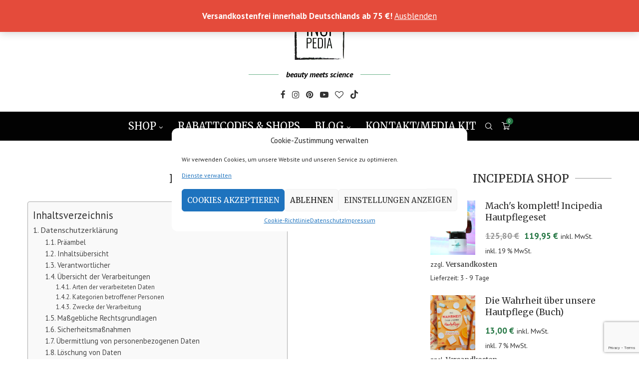

--- FILE ---
content_type: text/html; charset=UTF-8
request_url: https://www.incipedia.de/datenschutz/
body_size: 63938
content:
<!DOCTYPE html>
<html lang="de">
<head>
    <meta charset="UTF-8">
    <meta http-equiv="X-UA-Compatible" content="IE=edge">
    <meta name="viewport" content="width=device-width, initial-scale=1">
    <link rel="profile" href="http://gmpg.org/xfn/11"/>
	        <link rel="shortcut icon" href="https://www.incipedia.de/wp-content/uploads/2023/04/favicon.webp"
              type="image/x-icon"/>
        <link rel="apple-touch-icon" sizes="180x180" href="https://www.incipedia.de/wp-content/uploads/2023/04/favicon.webp">
	    <link rel="alternate" type="application/rss+xml" title="Incipedia RSS Feed"
          href="https://www.incipedia.de/feed/"/>
    <link rel="alternate" type="application/atom+xml" title="Incipedia Atom Feed"
          href="https://www.incipedia.de/feed/atom/"/>
    <link rel="pingback" href="https://www.incipedia.de/xmlrpc.php"/>
    <!--[if lt IE 9]>
	<script src="https://www.incipedia.de/wp-content/themes/soledad/js/html5.js"></script>
	<![endif]-->
			<style>.penci-library-modal-btn {margin-left: 5px;background: #33ad67;vertical-align: top;font-size: 0 !important;}.penci-library-modal-btn:before {content: '';width: 16px;height: 16px;background-image: url('https://www.incipedia.de/wp-content/themes/soledad/images/penci-icon.png');background-position: center;background-size: contain;background-repeat: no-repeat;}#penci-library-modal .penci-elementor-template-library-template-name {text-align: right;flex: 1 0 0%;}</style>
	<meta name='robots' content='index, follow, max-image-preview:large, max-snippet:-1, max-video-preview:-1' />
	<style>img:is([sizes="auto" i], [sizes^="auto," i]) { contain-intrinsic-size: 3000px 1500px }</style>
	
	<!-- This site is optimized with the Yoast SEO Premium plugin v17.0 (Yoast SEO v21.2) - https://yoast.com/wordpress/plugins/seo/ -->
	<title>Datenschutz - Incipedia</title>
	<link rel="canonical" href="https://www.incipedia.de/datenschutz/" />
	<meta property="og:locale" content="de_DE" />
	<meta property="og:type" content="article" />
	<meta property="og:title" content="Datenschutz" />
	<meta property="og:description" content="Datenschutzerklärung Präambel Mit der folgenden Datenschutzerklärung möchten wir Sie darüber aufklären, welche Arten Ihrer personenbezogenen Daten (nachfolgend auch kurz als&hellip;" />
	<meta property="og:url" content="https://www.incipedia.de/datenschutz/" />
	<meta property="og:site_name" content="Incipedia" />
	<meta property="article:modified_time" content="2024-02-14T14:39:17+00:00" />
	<meta name="twitter:card" content="summary_large_image" />
	<meta name="twitter:label1" content="Geschätzte Lesezeit" />
	<meta name="twitter:data1" content="58 Minuten" />
	<script type="application/ld+json" class="yoast-schema-graph">{"@context":"https://schema.org","@graph":[{"@type":"WebPage","@id":"https://www.incipedia.de/datenschutz/","url":"https://www.incipedia.de/datenschutz/","name":"Datenschutz - Incipedia","isPartOf":{"@id":"https://www.incipedia.de/#website"},"datePublished":"2015-09-13T08:12:30+00:00","dateModified":"2024-02-14T14:39:17+00:00","breadcrumb":{"@id":"https://www.incipedia.de/datenschutz/#breadcrumb"},"inLanguage":"de","potentialAction":[{"@type":"ReadAction","target":["https://www.incipedia.de/datenschutz/"]}]},{"@type":"BreadcrumbList","@id":"https://www.incipedia.de/datenschutz/#breadcrumb","itemListElement":[{"@type":"ListItem","position":1,"name":"Startseite","item":"https://www.incipedia.de/"},{"@type":"ListItem","position":2,"name":"Datenschutz"}]},{"@type":"WebSite","@id":"https://www.incipedia.de/#website","url":"https://www.incipedia.de/","name":"Incipedia","description":"Hier dreht sich alles um Inhaltsstoffe in Hautpflege- und Beautyprodukten. Ich zeige dir, wie du deine Skincare optimieren kannst und begleite dich auf deiner Reise.","potentialAction":[{"@type":"SearchAction","target":{"@type":"EntryPoint","urlTemplate":"https://www.incipedia.de/?s={search_term_string}"},"query-input":"required name=search_term_string"}],"inLanguage":"de"}]}</script>
	<!-- / Yoast SEO Premium plugin. -->


<link rel='dns-prefetch' href='//www.googletagmanager.com' />
<link rel='dns-prefetch' href='//fonts.googleapis.com' />
<link rel='dns-prefetch' href='//pagead2.googlesyndication.com' />
<link rel='dns-prefetch' href='//fundingchoicesmessages.google.com' />
<link rel="alternate" type="application/rss+xml" title="Incipedia &raquo; Feed" href="https://www.incipedia.de/feed/" />
<link rel="alternate" type="application/rss+xml" title="Incipedia &raquo; Kommentar-Feed" href="https://www.incipedia.de/comments/feed/" />
		<!-- This site uses the Google Analytics by ExactMetrics plugin v8.11.1 - Using Analytics tracking - https://www.exactmetrics.com/ -->
		<!-- Note: ExactMetrics is not currently configured on this site. The site owner needs to authenticate with Google Analytics in the ExactMetrics settings panel. -->
					<!-- No tracking code set -->
				<!-- / Google Analytics by ExactMetrics -->
		<link rel='stylesheet' id='otw_grid_manager-css' href='https://www.incipedia.de/wp-content/plugins/widgetize-pages-light/include/otw_components/otw_grid_manager_light/css/otw-grid.css' type='text/css' media='all' />
<link rel='stylesheet' id='sbr_styles-css' href='https://www.incipedia.de/wp-content/plugins/reviews-feed/assets/css/sbr-styles.css' type='text/css' media='all' />
<link rel='stylesheet' id='wp-block-library-css' href='https://www.incipedia.de/wp-includes/css/dist/block-library/style.min.css' type='text/css' media='all' />
<style id='wp-block-library-theme-inline-css' type='text/css'>
.wp-block-audio :where(figcaption){color:#555;font-size:13px;text-align:center}.is-dark-theme .wp-block-audio :where(figcaption){color:#ffffffa6}.wp-block-audio{margin:0 0 1em}.wp-block-code{border:1px solid #ccc;border-radius:4px;font-family:Menlo,Consolas,monaco,monospace;padding:.8em 1em}.wp-block-embed :where(figcaption){color:#555;font-size:13px;text-align:center}.is-dark-theme .wp-block-embed :where(figcaption){color:#ffffffa6}.wp-block-embed{margin:0 0 1em}.blocks-gallery-caption{color:#555;font-size:13px;text-align:center}.is-dark-theme .blocks-gallery-caption{color:#ffffffa6}:root :where(.wp-block-image figcaption){color:#555;font-size:13px;text-align:center}.is-dark-theme :root :where(.wp-block-image figcaption){color:#ffffffa6}.wp-block-image{margin:0 0 1em}.wp-block-pullquote{border-bottom:4px solid;border-top:4px solid;color:currentColor;margin-bottom:1.75em}.wp-block-pullquote cite,.wp-block-pullquote footer,.wp-block-pullquote__citation{color:currentColor;font-size:.8125em;font-style:normal;text-transform:uppercase}.wp-block-quote{border-left:.25em solid;margin:0 0 1.75em;padding-left:1em}.wp-block-quote cite,.wp-block-quote footer{color:currentColor;font-size:.8125em;font-style:normal;position:relative}.wp-block-quote:where(.has-text-align-right){border-left:none;border-right:.25em solid;padding-left:0;padding-right:1em}.wp-block-quote:where(.has-text-align-center){border:none;padding-left:0}.wp-block-quote.is-large,.wp-block-quote.is-style-large,.wp-block-quote:where(.is-style-plain){border:none}.wp-block-search .wp-block-search__label{font-weight:700}.wp-block-search__button{border:1px solid #ccc;padding:.375em .625em}:where(.wp-block-group.has-background){padding:1.25em 2.375em}.wp-block-separator.has-css-opacity{opacity:.4}.wp-block-separator{border:none;border-bottom:2px solid;margin-left:auto;margin-right:auto}.wp-block-separator.has-alpha-channel-opacity{opacity:1}.wp-block-separator:not(.is-style-wide):not(.is-style-dots){width:100px}.wp-block-separator.has-background:not(.is-style-dots){border-bottom:none;height:1px}.wp-block-separator.has-background:not(.is-style-wide):not(.is-style-dots){height:2px}.wp-block-table{margin:0 0 1em}.wp-block-table td,.wp-block-table th{word-break:normal}.wp-block-table :where(figcaption){color:#555;font-size:13px;text-align:center}.is-dark-theme .wp-block-table :where(figcaption){color:#ffffffa6}.wp-block-video :where(figcaption){color:#555;font-size:13px;text-align:center}.is-dark-theme .wp-block-video :where(figcaption){color:#ffffffa6}.wp-block-video{margin:0 0 1em}:root :where(.wp-block-template-part.has-background){margin-bottom:0;margin-top:0;padding:1.25em 2.375em}
</style>
<style id='classic-theme-styles-inline-css' type='text/css'>
/*! This file is auto-generated */
.wp-block-button__link{color:#fff;background-color:#32373c;border-radius:9999px;box-shadow:none;text-decoration:none;padding:calc(.667em + 2px) calc(1.333em + 2px);font-size:1.125em}.wp-block-file__button{background:#32373c;color:#fff;text-decoration:none}
</style>
<style id='global-styles-inline-css' type='text/css'>
:root{--wp--preset--aspect-ratio--square: 1;--wp--preset--aspect-ratio--4-3: 4/3;--wp--preset--aspect-ratio--3-4: 3/4;--wp--preset--aspect-ratio--3-2: 3/2;--wp--preset--aspect-ratio--2-3: 2/3;--wp--preset--aspect-ratio--16-9: 16/9;--wp--preset--aspect-ratio--9-16: 9/16;--wp--preset--color--black: #000000;--wp--preset--color--cyan-bluish-gray: #abb8c3;--wp--preset--color--white: #ffffff;--wp--preset--color--pale-pink: #f78da7;--wp--preset--color--vivid-red: #cf2e2e;--wp--preset--color--luminous-vivid-orange: #ff6900;--wp--preset--color--luminous-vivid-amber: #fcb900;--wp--preset--color--light-green-cyan: #7bdcb5;--wp--preset--color--vivid-green-cyan: #00d084;--wp--preset--color--pale-cyan-blue: #8ed1fc;--wp--preset--color--vivid-cyan-blue: #0693e3;--wp--preset--color--vivid-purple: #9b51e0;--wp--preset--gradient--vivid-cyan-blue-to-vivid-purple: linear-gradient(135deg,rgba(6,147,227,1) 0%,rgb(155,81,224) 100%);--wp--preset--gradient--light-green-cyan-to-vivid-green-cyan: linear-gradient(135deg,rgb(122,220,180) 0%,rgb(0,208,130) 100%);--wp--preset--gradient--luminous-vivid-amber-to-luminous-vivid-orange: linear-gradient(135deg,rgba(252,185,0,1) 0%,rgba(255,105,0,1) 100%);--wp--preset--gradient--luminous-vivid-orange-to-vivid-red: linear-gradient(135deg,rgba(255,105,0,1) 0%,rgb(207,46,46) 100%);--wp--preset--gradient--very-light-gray-to-cyan-bluish-gray: linear-gradient(135deg,rgb(238,238,238) 0%,rgb(169,184,195) 100%);--wp--preset--gradient--cool-to-warm-spectrum: linear-gradient(135deg,rgb(74,234,220) 0%,rgb(151,120,209) 20%,rgb(207,42,186) 40%,rgb(238,44,130) 60%,rgb(251,105,98) 80%,rgb(254,248,76) 100%);--wp--preset--gradient--blush-light-purple: linear-gradient(135deg,rgb(255,206,236) 0%,rgb(152,150,240) 100%);--wp--preset--gradient--blush-bordeaux: linear-gradient(135deg,rgb(254,205,165) 0%,rgb(254,45,45) 50%,rgb(107,0,62) 100%);--wp--preset--gradient--luminous-dusk: linear-gradient(135deg,rgb(255,203,112) 0%,rgb(199,81,192) 50%,rgb(65,88,208) 100%);--wp--preset--gradient--pale-ocean: linear-gradient(135deg,rgb(255,245,203) 0%,rgb(182,227,212) 50%,rgb(51,167,181) 100%);--wp--preset--gradient--electric-grass: linear-gradient(135deg,rgb(202,248,128) 0%,rgb(113,206,126) 100%);--wp--preset--gradient--midnight: linear-gradient(135deg,rgb(2,3,129) 0%,rgb(40,116,252) 100%);--wp--preset--font-size--small: 12px;--wp--preset--font-size--medium: 20px;--wp--preset--font-size--large: 32px;--wp--preset--font-size--x-large: 42px;--wp--preset--font-size--normal: 14px;--wp--preset--font-size--huge: 42px;--wp--preset--spacing--20: 0.44rem;--wp--preset--spacing--30: 0.67rem;--wp--preset--spacing--40: 1rem;--wp--preset--spacing--50: 1.5rem;--wp--preset--spacing--60: 2.25rem;--wp--preset--spacing--70: 3.38rem;--wp--preset--spacing--80: 5.06rem;--wp--preset--shadow--natural: 6px 6px 9px rgba(0, 0, 0, 0.2);--wp--preset--shadow--deep: 12px 12px 50px rgba(0, 0, 0, 0.4);--wp--preset--shadow--sharp: 6px 6px 0px rgba(0, 0, 0, 0.2);--wp--preset--shadow--outlined: 6px 6px 0px -3px rgba(255, 255, 255, 1), 6px 6px rgba(0, 0, 0, 1);--wp--preset--shadow--crisp: 6px 6px 0px rgba(0, 0, 0, 1);}:where(.is-layout-flex){gap: 0.5em;}:where(.is-layout-grid){gap: 0.5em;}body .is-layout-flex{display: flex;}.is-layout-flex{flex-wrap: wrap;align-items: center;}.is-layout-flex > :is(*, div){margin: 0;}body .is-layout-grid{display: grid;}.is-layout-grid > :is(*, div){margin: 0;}:where(.wp-block-columns.is-layout-flex){gap: 2em;}:where(.wp-block-columns.is-layout-grid){gap: 2em;}:where(.wp-block-post-template.is-layout-flex){gap: 1.25em;}:where(.wp-block-post-template.is-layout-grid){gap: 1.25em;}.has-black-color{color: var(--wp--preset--color--black) !important;}.has-cyan-bluish-gray-color{color: var(--wp--preset--color--cyan-bluish-gray) !important;}.has-white-color{color: var(--wp--preset--color--white) !important;}.has-pale-pink-color{color: var(--wp--preset--color--pale-pink) !important;}.has-vivid-red-color{color: var(--wp--preset--color--vivid-red) !important;}.has-luminous-vivid-orange-color{color: var(--wp--preset--color--luminous-vivid-orange) !important;}.has-luminous-vivid-amber-color{color: var(--wp--preset--color--luminous-vivid-amber) !important;}.has-light-green-cyan-color{color: var(--wp--preset--color--light-green-cyan) !important;}.has-vivid-green-cyan-color{color: var(--wp--preset--color--vivid-green-cyan) !important;}.has-pale-cyan-blue-color{color: var(--wp--preset--color--pale-cyan-blue) !important;}.has-vivid-cyan-blue-color{color: var(--wp--preset--color--vivid-cyan-blue) !important;}.has-vivid-purple-color{color: var(--wp--preset--color--vivid-purple) !important;}.has-black-background-color{background-color: var(--wp--preset--color--black) !important;}.has-cyan-bluish-gray-background-color{background-color: var(--wp--preset--color--cyan-bluish-gray) !important;}.has-white-background-color{background-color: var(--wp--preset--color--white) !important;}.has-pale-pink-background-color{background-color: var(--wp--preset--color--pale-pink) !important;}.has-vivid-red-background-color{background-color: var(--wp--preset--color--vivid-red) !important;}.has-luminous-vivid-orange-background-color{background-color: var(--wp--preset--color--luminous-vivid-orange) !important;}.has-luminous-vivid-amber-background-color{background-color: var(--wp--preset--color--luminous-vivid-amber) !important;}.has-light-green-cyan-background-color{background-color: var(--wp--preset--color--light-green-cyan) !important;}.has-vivid-green-cyan-background-color{background-color: var(--wp--preset--color--vivid-green-cyan) !important;}.has-pale-cyan-blue-background-color{background-color: var(--wp--preset--color--pale-cyan-blue) !important;}.has-vivid-cyan-blue-background-color{background-color: var(--wp--preset--color--vivid-cyan-blue) !important;}.has-vivid-purple-background-color{background-color: var(--wp--preset--color--vivid-purple) !important;}.has-black-border-color{border-color: var(--wp--preset--color--black) !important;}.has-cyan-bluish-gray-border-color{border-color: var(--wp--preset--color--cyan-bluish-gray) !important;}.has-white-border-color{border-color: var(--wp--preset--color--white) !important;}.has-pale-pink-border-color{border-color: var(--wp--preset--color--pale-pink) !important;}.has-vivid-red-border-color{border-color: var(--wp--preset--color--vivid-red) !important;}.has-luminous-vivid-orange-border-color{border-color: var(--wp--preset--color--luminous-vivid-orange) !important;}.has-luminous-vivid-amber-border-color{border-color: var(--wp--preset--color--luminous-vivid-amber) !important;}.has-light-green-cyan-border-color{border-color: var(--wp--preset--color--light-green-cyan) !important;}.has-vivid-green-cyan-border-color{border-color: var(--wp--preset--color--vivid-green-cyan) !important;}.has-pale-cyan-blue-border-color{border-color: var(--wp--preset--color--pale-cyan-blue) !important;}.has-vivid-cyan-blue-border-color{border-color: var(--wp--preset--color--vivid-cyan-blue) !important;}.has-vivid-purple-border-color{border-color: var(--wp--preset--color--vivid-purple) !important;}.has-vivid-cyan-blue-to-vivid-purple-gradient-background{background: var(--wp--preset--gradient--vivid-cyan-blue-to-vivid-purple) !important;}.has-light-green-cyan-to-vivid-green-cyan-gradient-background{background: var(--wp--preset--gradient--light-green-cyan-to-vivid-green-cyan) !important;}.has-luminous-vivid-amber-to-luminous-vivid-orange-gradient-background{background: var(--wp--preset--gradient--luminous-vivid-amber-to-luminous-vivid-orange) !important;}.has-luminous-vivid-orange-to-vivid-red-gradient-background{background: var(--wp--preset--gradient--luminous-vivid-orange-to-vivid-red) !important;}.has-very-light-gray-to-cyan-bluish-gray-gradient-background{background: var(--wp--preset--gradient--very-light-gray-to-cyan-bluish-gray) !important;}.has-cool-to-warm-spectrum-gradient-background{background: var(--wp--preset--gradient--cool-to-warm-spectrum) !important;}.has-blush-light-purple-gradient-background{background: var(--wp--preset--gradient--blush-light-purple) !important;}.has-blush-bordeaux-gradient-background{background: var(--wp--preset--gradient--blush-bordeaux) !important;}.has-luminous-dusk-gradient-background{background: var(--wp--preset--gradient--luminous-dusk) !important;}.has-pale-ocean-gradient-background{background: var(--wp--preset--gradient--pale-ocean) !important;}.has-electric-grass-gradient-background{background: var(--wp--preset--gradient--electric-grass) !important;}.has-midnight-gradient-background{background: var(--wp--preset--gradient--midnight) !important;}.has-small-font-size{font-size: var(--wp--preset--font-size--small) !important;}.has-medium-font-size{font-size: var(--wp--preset--font-size--medium) !important;}.has-large-font-size{font-size: var(--wp--preset--font-size--large) !important;}.has-x-large-font-size{font-size: var(--wp--preset--font-size--x-large) !important;}
:where(.wp-block-post-template.is-layout-flex){gap: 1.25em;}:where(.wp-block-post-template.is-layout-grid){gap: 1.25em;}
:where(.wp-block-columns.is-layout-flex){gap: 2em;}:where(.wp-block-columns.is-layout-grid){gap: 2em;}
:root :where(.wp-block-pullquote){font-size: 1.5em;line-height: 1.6;}
</style>
<link rel='stylesheet' id='acx_smw_widget_style-css' href='https://www.incipedia.de/wp-content/plugins/acurax-social-media-widget/css/style.css?v=3.2.10&#038;ver=6.8.3' type='text/css' media='all' />
<link rel='stylesheet' id='contact-form-7-css' href='https://www.incipedia.de/wp-content/plugins/contact-form-7/includes/css/styles.css' type='text/css' media='all' />
<link rel='stylesheet' id='ctf_styles-css' href='https://www.incipedia.de/wp-content/plugins/custom-twitter-feeds/css/ctf-styles.min.css' type='text/css' media='all' />
<link rel='stylesheet' id='woocommerce-smallscreen-css' href='https://www.incipedia.de/wp-content/plugins/woocommerce/assets/css/woocommerce-smallscreen.css' type='text/css' media='only screen and (max-width: 768px)' />
<style id='woocommerce-inline-inline-css' type='text/css'>
.woocommerce form .form-row .required { visibility: visible; }
</style>
<link rel='stylesheet' id='cmplz-general-css' href='https://www.incipedia.de/wp-content/plugins/complianz-gdpr/assets/css/cookieblocker.min.css' type='text/css' media='all' />
<link rel='stylesheet' id='ez-toc-css' href='https://www.incipedia.de/wp-content/plugins/easy-table-of-contents/assets/css/screen.min.css' type='text/css' media='all' />
<style id='ez-toc-inline-css' type='text/css'>
div#ez-toc-container .ez-toc-title {font-size: 120%;}div#ez-toc-container .ez-toc-title {font-weight: 500;}div#ez-toc-container ul li {font-size: 95%;}div#ez-toc-container ul li {font-weight: 500;}div#ez-toc-container nav ul ul li {font-size: 90%;}
.ez-toc-container-direction {direction: ltr;}.ez-toc-counter ul{counter-reset: item ;}.ez-toc-counter nav ul li a::before {content: counters(item, '.', decimal) '. ';display: inline-block;counter-increment: item;flex-grow: 0;flex-shrink: 0;margin-right: .2em; float: left; }.ez-toc-widget-direction {direction: ltr;}.ez-toc-widget-container ul{counter-reset: item ;}.ez-toc-widget-container nav ul li a::before {content: counters(item, '.', decimal) '. ';display: inline-block;counter-increment: item;flex-grow: 0;flex-shrink: 0;margin-right: .2em; float: left; }
</style>
<link rel='stylesheet' id='brands-styles-css' href='https://www.incipedia.de/wp-content/plugins/woocommerce/assets/css/brands.css' type='text/css' media='all' />
<link rel='stylesheet' id='penci-fonts-css' href='https://fonts.googleapis.com/css?family=Merriweather%3A300%2C300italic%2C400%2C400italic%2C500%2C500italic%2C700%2C700italic%2C800%2C800italic%7CPT+Sans%3A300%2C300italic%2C400%2C400italic%2C500%2C500italic%2C600%2C600italic%2C700%2C700italic%2C800%2C800italic%26subset%3Dlatin%2Ccyrillic%2Ccyrillic-ext%2Cgreek%2Cgreek-ext%2Clatin-ext&#038;display=swap&#038;ver=8.4.1' type='text/css' media='all' />
<link rel='stylesheet' id='penci-main-style-css' href='https://www.incipedia.de/wp-content/themes/soledad/main.css' type='text/css' media='all' />
<link rel='stylesheet' id='penci-font-awesomeold-css' href='https://www.incipedia.de/wp-content/themes/soledad/css/font-awesome.4.7.0.swap.min.css' type='text/css' media='all' />
<link rel='stylesheet' id='penci_icon-css' href='https://www.incipedia.de/wp-content/themes/soledad/css/penci-icon.css' type='text/css' media='all' />
<link rel='stylesheet' id='penci_style-css' href='https://www.incipedia.de/wp-content/themes/soledad/style.css' type='text/css' media='all' />
<link rel='stylesheet' id='penci_social_counter-css' href='https://www.incipedia.de/wp-content/themes/soledad/css/social-counter.css' type='text/css' media='all' />
<link rel='stylesheet' id='elementor-icons-css' href='https://www.incipedia.de/wp-content/plugins/elementor/assets/lib/eicons/css/elementor-icons.min.css' type='text/css' media='all' />
<link rel='stylesheet' id='elementor-frontend-css' href='https://www.incipedia.de/wp-content/plugins/elementor/assets/css/frontend.min.css' type='text/css' media='all' />
<link rel='stylesheet' id='elementor-post-62953-css' href='https://www.incipedia.de/wp-content/uploads/elementor/css/post-62953.css' type='text/css' media='all' />
<link rel='stylesheet' id='tablepress-default-css' href='https://www.incipedia.de/wp-content/plugins/tablepress/css/build/default.css' type='text/css' media='all' />
<link rel='stylesheet' id='woocommerce-gzd-layout-css' href='https://www.incipedia.de/wp-content/plugins/woocommerce-germanized/build/static/layout-styles.css' type='text/css' media='all' />
<style id='woocommerce-gzd-layout-inline-css' type='text/css'>
.woocommerce-checkout .shop_table { background-color: #ffffff; } .product p.deposit-packaging-type { font-size: 1.25em !important; } p.woocommerce-shipping-destination { display: none; }
                .wc-gzd-nutri-score-value-a {
                    background: url(https://www.incipedia.de/wp-content/plugins/woocommerce-germanized/assets/images/nutri-score-a.svg) no-repeat;
                }
                .wc-gzd-nutri-score-value-b {
                    background: url(https://www.incipedia.de/wp-content/plugins/woocommerce-germanized/assets/images/nutri-score-b.svg) no-repeat;
                }
                .wc-gzd-nutri-score-value-c {
                    background: url(https://www.incipedia.de/wp-content/plugins/woocommerce-germanized/assets/images/nutri-score-c.svg) no-repeat;
                }
                .wc-gzd-nutri-score-value-d {
                    background: url(https://www.incipedia.de/wp-content/plugins/woocommerce-germanized/assets/images/nutri-score-d.svg) no-repeat;
                }
                .wc-gzd-nutri-score-value-e {
                    background: url(https://www.incipedia.de/wp-content/plugins/woocommerce-germanized/assets/images/nutri-score-e.svg) no-repeat;
                }
            
</style>
<link rel='stylesheet' id='woocommerce-css' href='https://www.incipedia.de/wp-content/themes/soledad/inc/woocommerce/css/build/woocommerce.css' type='text/css' media='all' />
<link rel='stylesheet' id='woocommerce-layout-css' href='https://www.incipedia.de/wp-content/themes/soledad/inc/woocommerce/css/build/woocommerce-layout.css' type='text/css' media='all' />
<link rel='stylesheet' id='penci-woocommerce-css' href='https://www.incipedia.de/wp-content/themes/soledad/inc/woocommerce/css/penci-woocomerce.css' type='text/css' media='all' />
<style id='penci-woocommerce-inline-css' type='text/css'>
:root{--pc-woo-quick-view-width: 960px;}
</style>
<link rel='stylesheet' id='elementor-gf-local-roboto-css' href='https://www.incipedia.de/wp-content/uploads/elementor/google-fonts/css/roboto.css' type='text/css' media='all' />
<link rel='stylesheet' id='elementor-gf-local-robotoslab-css' href='https://www.incipedia.de/wp-content/uploads/elementor/google-fonts/css/robotoslab.css' type='text/css' media='all' />
<script type="text/template" id="tmpl-variation-template">
	<div class="woocommerce-variation-description">{{{ data.variation.variation_description }}}</div>
	<div class="woocommerce-variation-price">{{{ data.variation.price_html }}}</div>
	<div class="woocommerce-variation-availability">{{{ data.variation.availability_html }}}</div>
</script>
<script type="text/template" id="tmpl-unavailable-variation-template">
	<p role="alert">Dieses Produkt ist leider nicht verfügbar. Bitte wähle eine andere Kombination.</p>
</script>
<script type="text/javascript" id="jquery-core-js-extra">
/* <![CDATA[ */
var SDT_DATA = {"ajaxurl":"https:\/\/www.incipedia.de\/wp-admin\/admin-ajax.php","siteUrl":"https:\/\/www.incipedia.de\/","pluginsUrl":"https:\/\/www.incipedia.de\/wp-content\/plugins","isAdmin":""};
/* ]]> */
</script>
<script type="text/javascript" src="https://www.incipedia.de/wp-includes/js/jquery/jquery.min.js" id="jquery-core-js"></script>
<script type="text/javascript" src="https://www.incipedia.de/wp-includes/js/jquery/jquery-migrate.min.js" id="jquery-migrate-js"></script>
<script type="text/javascript" src="https://www.incipedia.de/wp-content/plugins/woocommerce/assets/js/jquery-blockui/jquery.blockUI.min.js" id="jquery-blockui-js" defer="defer" data-wp-strategy="defer"></script>
<script type="text/javascript" id="wc-add-to-cart-js-extra">
/* <![CDATA[ */
var wc_add_to_cart_params = {"ajax_url":"\/wp-admin\/admin-ajax.php","wc_ajax_url":"\/?wc-ajax=%%endpoint%%","i18n_view_cart":"Warenkorb anzeigen","cart_url":"https:\/\/www.incipedia.de\/warenkorb\/","is_cart":"","cart_redirect_after_add":"no"};
/* ]]> */
</script>
<script type="text/javascript" src="https://www.incipedia.de/wp-content/plugins/woocommerce/assets/js/frontend/add-to-cart.min.js" id="wc-add-to-cart-js" defer="defer" data-wp-strategy="defer"></script>
<script type="text/javascript" src="https://www.incipedia.de/wp-content/plugins/woocommerce/assets/js/js-cookie/js.cookie.min.js" id="js-cookie-js" defer="defer" data-wp-strategy="defer"></script>
<script type="text/javascript" id="woocommerce-js-extra">
/* <![CDATA[ */
var woocommerce_params = {"ajax_url":"\/wp-admin\/admin-ajax.php","wc_ajax_url":"\/?wc-ajax=%%endpoint%%","i18n_password_show":"Passwort anzeigen","i18n_password_hide":"Passwort verbergen"};
/* ]]> */
</script>
<script type="text/javascript" src="https://www.incipedia.de/wp-content/plugins/woocommerce/assets/js/frontend/woocommerce.min.js" id="woocommerce-js" defer="defer" data-wp-strategy="defer"></script>

<!-- Von Site Kit hinzugefügtes Google-Analytics-Snippet -->
<script type="text/javascript" src="https://www.googletagmanager.com/gtag/js?id=GT-PBS8L68" id="google_gtagjs-js" async></script>
<script type="text/javascript" id="google_gtagjs-js-after">
/* <![CDATA[ */
window.dataLayer = window.dataLayer || [];function gtag(){dataLayer.push(arguments);}
gtag('set', 'linker', {"domains":["www.incipedia.de"]} );
gtag("js", new Date());
gtag("set", "developer_id.dZTNiMT", true);
gtag("config", "GT-PBS8L68");
/* ]]> */
</script>

<!-- Ende des von Site Kit hinzugefügten Google-Analytics-Snippets -->
<script type="text/javascript" src="https://www.incipedia.de/wp-includes/js/underscore.min.js" id="underscore-js"></script>
<script type="text/javascript" id="wp-util-js-extra">
/* <![CDATA[ */
var _wpUtilSettings = {"ajax":{"url":"\/wp-admin\/admin-ajax.php"}};
/* ]]> */
</script>
<script type="text/javascript" src="https://www.incipedia.de/wp-includes/js/wp-util.min.js" id="wp-util-js"></script>
<script type="text/javascript" id="wc-add-to-cart-variation-js-extra">
/* <![CDATA[ */
var wc_add_to_cart_variation_params = {"wc_ajax_url":"\/?wc-ajax=%%endpoint%%","i18n_no_matching_variations_text":"Es entsprechen leider keine Produkte deiner Auswahl. Bitte w\u00e4hle eine andere Kombination.","i18n_make_a_selection_text":"Bitte w\u00e4hle die Produktoptionen, bevor du den Artikel in den Warenkorb legst.","i18n_unavailable_text":"Dieses Produkt ist leider nicht verf\u00fcgbar. Bitte w\u00e4hle eine andere Kombination.","i18n_reset_alert_text":"Deine Auswahl wurde zur\u00fcckgesetzt. Bitte w\u00e4hle Produktoptionen aus, bevor du den Artikel in den Warenkorb legst."};
/* ]]> */
</script>
<script type="text/javascript" src="https://www.incipedia.de/wp-content/plugins/woocommerce/assets/js/frontend/add-to-cart-variation.min.js" id="wc-add-to-cart-variation-js" defer="defer" data-wp-strategy="defer"></script>
<script type="text/javascript" id="wc-gzd-add-to-cart-variation-js-extra">
/* <![CDATA[ */
var wc_gzd_add_to_cart_variation_params = {"wrapper":".product","price_selector":"p.price","replace_price":"1"};
/* ]]> */
</script>
<script type="text/javascript" src="https://www.incipedia.de/wp-content/plugins/woocommerce-germanized/build/static/add-to-cart-variation.js" id="wc-gzd-add-to-cart-variation-js" defer="defer" data-wp-strategy="defer"></script>
<link rel="https://api.w.org/" href="https://www.incipedia.de/wp-json/" /><link rel="alternate" title="JSON" type="application/json" href="https://www.incipedia.de/wp-json/wp/v2/pages/2096" /><link rel="EditURI" type="application/rsd+xml" title="RSD" href="https://www.incipedia.de/xmlrpc.php?rsd" />
<meta name="generator" content="WordPress 6.8.3" />
<meta name="generator" content="WooCommerce 9.8.6" />
<link rel='shortlink' href='https://www.incipedia.de/?p=2096' />
<link rel="alternate" title="oEmbed (JSON)" type="application/json+oembed" href="https://www.incipedia.de/wp-json/oembed/1.0/embed?url=https%3A%2F%2Fwww.incipedia.de%2Fdatenschutz%2F" />
<link rel="alternate" title="oEmbed (XML)" type="text/xml+oembed" href="https://www.incipedia.de/wp-json/oembed/1.0/embed?url=https%3A%2F%2Fwww.incipedia.de%2Fdatenschutz%2F&#038;format=xml" />



<!-- Starting Styles For Social Media Icon From Acurax International www.acurax.com -->
<style type='text/css'>
#acx_social_widget img 
{
width: 44px; 
}
#acx_social_widget 
{
min-width:0px; 
position: static; 
}
</style>
<!-- Ending Styles For Social Media Icon From Acurax International www.acurax.com -->



<meta name="generator" content="Site Kit by Google 1.109.0" />			<style>.cmplz-hidden {
					display: none !important;
				}</style><style id="penci-custom-style" type="text/css">body{ --pcbg-cl: #fff; --pctext-cl: #313131; --pcborder-cl: #dedede; --pcheading-cl: #313131; --pcmeta-cl: #888888; --pcaccent-cl: #6eb48c; --pcbody-font: 'PT Serif', serif; --pchead-font: 'Raleway', sans-serif; --pchead-wei: bold; --pcava_bdr:10px; } .single.penci-body-single-style-5 #header, .single.penci-body-single-style-6 #header, .single.penci-body-single-style-10 #header, .single.penci-body-single-style-5 .pc-wrapbuilder-header, .single.penci-body-single-style-6 .pc-wrapbuilder-header, .single.penci-body-single-style-10 .pc-wrapbuilder-header { --pchd-mg: 40px; } .fluid-width-video-wrapper > div { position: absolute; left: 0; right: 0; top: 0; width: 100%; height: 100%; } .yt-video-place { position: relative; text-align: center; } .yt-video-place.embed-responsive .start-video { display: block; top: 0; left: 0; bottom: 0; right: 0; position: absolute; transform: none; } .yt-video-place.embed-responsive .start-video img { margin: 0; padding: 0; top: 50%; display: inline-block; position: absolute; left: 50%; transform: translate(-50%, -50%); width: 68px; height: auto; } .mfp-bg { top: 0; left: 0; width: 100%; height: 100%; z-index: 9999999; overflow: hidden; position: fixed; background: #0b0b0b; opacity: .8; filter: alpha(opacity=80) } .mfp-wrap { top: 0; left: 0; width: 100%; height: 100%; z-index: 9999999; position: fixed; outline: none !important; -webkit-backface-visibility: hidden } body { --pchead-font: 'Merriweather', serif; } body { --pcbody-font: 'PT Sans', sans-serif; } p{ line-height: 1.8; } #main #bbpress-forums .bbp-login-form fieldset.bbp-form select, #main #bbpress-forums .bbp-login-form .bbp-form input[type="password"], #main #bbpress-forums .bbp-login-form .bbp-form input[type="text"], .penci-login-register input[type="email"], .penci-login-register input[type="text"], .penci-login-register input[type="password"], .penci-login-register input[type="number"], body, textarea, #respond textarea, .widget input[type="text"], .widget input[type="email"], .widget input[type="date"], .widget input[type="number"], .wpcf7 textarea, .mc4wp-form input, #respond input, div.wpforms-container .wpforms-form.wpforms-form input[type=date], div.wpforms-container .wpforms-form.wpforms-form input[type=datetime], div.wpforms-container .wpforms-form.wpforms-form input[type=datetime-local], div.wpforms-container .wpforms-form.wpforms-form input[type=email], div.wpforms-container .wpforms-form.wpforms-form input[type=month], div.wpforms-container .wpforms-form.wpforms-form input[type=number], div.wpforms-container .wpforms-form.wpforms-form input[type=password], div.wpforms-container .wpforms-form.wpforms-form input[type=range], div.wpforms-container .wpforms-form.wpforms-form input[type=search], div.wpforms-container .wpforms-form.wpforms-form input[type=tel], div.wpforms-container .wpforms-form.wpforms-form input[type=text], div.wpforms-container .wpforms-form.wpforms-form input[type=time], div.wpforms-container .wpforms-form.wpforms-form input[type=url], div.wpforms-container .wpforms-form.wpforms-form input[type=week], div.wpforms-container .wpforms-form.wpforms-form select, div.wpforms-container .wpforms-form.wpforms-form textarea, .wpcf7 input, form.pc-searchform input.search-input, ul.homepage-featured-boxes .penci-fea-in h4, .widget.widget_categories ul li span.category-item-count, .about-widget .about-me-heading, .widget ul.side-newsfeed li .side-item .side-item-text .side-item-meta { font-weight: lighter } .penci-hide-tagupdated{ display: none !important; } .header-slogan .header-slogan-text { font-size:16px; } body, .widget ul li a{ font-size: 17px; } .widget ul li, .post-entry, p, .post-entry p { font-size: 17px; line-height: 1.8; } @media only screen and (max-width: 480px){ body, .widget ul li a, .widget ul li, .post-entry, p, .post-entry p{ font-size: 16px; } } @media only screen and (max-width: 479px){ .archive-box span, .archive-box h1{ font-size: 16px; } } body { --pchead-wei: 500; } .featured-area .penci-image-holder, .featured-area .penci-slider4-overlay, .featured-area .penci-slide-overlay .overlay-link, .featured-style-29 .featured-slider-overlay, .penci-slider38-overlay{ border-radius: ; -webkit-border-radius: ; } .penci-featured-content-right:before{ border-top-right-radius: ; border-bottom-right-radius: ; } .penci-flat-overlay .penci-slide-overlay .penci-mag-featured-content:before{ border-bottom-left-radius: ; border-bottom-right-radius: ; } .container-single .post-image{ border-radius: ; -webkit-border-radius: ; } .penci-mega-thumbnail .penci-image-holder{ border-radius: ; -webkit-border-radius: ; } .cat > a.penci-cat-name{ font-size: 11px; padding: 2px 7px; color: #fff; line-height: 14px; background: rgba(0, 0, 0, 0.8); margin: 0 6px 5px 0; } .cat > a.penci-cat-name:last-child{ padding: 2px 7px; } body.rtl .cat > a.penci-cat-name{ margin-left: 6px; margin-right: 0; } .cat > a.penci-cat-name:hover{ background: var(--pcaccent-cl); } .cat > a.penci-cat-name:after{ content: none; display: none; } body.pcdm-enable.pcdark-mode .cat > a.penci-cat-name{ background:var(--pcbg-l-cl); color:var(--pctext-cl) !important; } body.pcdm-enable.pcdark-mode .cat > a.penci-cat-name:hover{ background:var(--pcaccent-cl); color:var(--pctext-cl) !important; } #navigation .menu > li > a, #navigation ul.menu ul.sub-menu li > a, .navigation ul.menu ul.sub-menu li > a, .penci-menu-hbg .menu li a, #sidebar-nav .menu li a, #navigation .penci-megamenu .penci-mega-child-categories a, .navigation .penci-megamenu .penci-mega-child-categories a{ font-weight: bolder; } #header .inner-header .container { padding:20px 0; } #logo a { max-width:100px; width: 100%; } @media only screen and (max-width: 960px) and (min-width: 768px){ #logo img{ max-width: 100%; } } @media only screen and (max-width: 479px){ .inner-header #logo img{ width: auto; height:50px; } } .tags-share-box.hide-tags.page-share .share-title{ font-size: 18px; } .tags-share-box.hide-tags.page-share .post-share a{ font-size: 18px; } body{ --pcborder-cl: #6eb48c; } #main #bbpress-forums .bbp-login-form fieldset.bbp-form select, #main #bbpress-forums .bbp-login-form .bbp-form input[type="password"], #main #bbpress-forums .bbp-login-form .bbp-form input[type="text"], .widget ul li, .grid-mixed, .penci-post-box-meta, .penci-pagination.penci-ajax-more a.penci-ajax-more-button, .widget-social a i, .penci-home-popular-posts, .header-header-1.has-bottom-line, .header-header-4.has-bottom-line, .header-header-7.has-bottom-line, .container-single .post-entry .post-tags a,.tags-share-box.tags-share-box-2_3,.tags-share-box.tags-share-box-top, .tags-share-box, .post-author, .post-pagination, .post-related, .post-comments .post-title-box, .comments .comment, #respond textarea, .wpcf7 textarea, #respond input, div.wpforms-container .wpforms-form.wpforms-form input[type=date], div.wpforms-container .wpforms-form.wpforms-form input[type=datetime], div.wpforms-container .wpforms-form.wpforms-form input[type=datetime-local], div.wpforms-container .wpforms-form.wpforms-form input[type=email], div.wpforms-container .wpforms-form.wpforms-form input[type=month], div.wpforms-container .wpforms-form.wpforms-form input[type=number], div.wpforms-container .wpforms-form.wpforms-form input[type=password], div.wpforms-container .wpforms-form.wpforms-form input[type=range], div.wpforms-container .wpforms-form.wpforms-form input[type=search], div.wpforms-container .wpforms-form.wpforms-form input[type=tel], div.wpforms-container .wpforms-form.wpforms-form input[type=text], div.wpforms-container .wpforms-form.wpforms-form input[type=time], div.wpforms-container .wpforms-form.wpforms-form input[type=url], div.wpforms-container .wpforms-form.wpforms-form input[type=week], div.wpforms-container .wpforms-form.wpforms-form select, div.wpforms-container .wpforms-form.wpforms-form textarea, .wpcf7 input, .widget_wysija input, #respond h3, form.pc-searchform input.search-input, .post-password-form input[type="text"], .post-password-form input[type="email"], .post-password-form input[type="password"], .post-password-form input[type="number"], .penci-recipe, .penci-recipe-heading, .penci-recipe-ingredients, .penci-recipe-notes, .penci-pagination ul.page-numbers li span, .penci-pagination ul.page-numbers li a, #comments_pagination span, #comments_pagination a, body.author .post-author, .tags-share-box.hide-tags.page-share, .penci-grid li.list-post, .penci-grid li.list-boxed-post-2 .content-boxed-2, .home-featured-cat-content .mag-post-box, .home-featured-cat-content.style-2 .mag-post-box.first-post, .home-featured-cat-content.style-10 .mag-post-box.first-post, .widget select, .widget ul ul, .widget input[type="text"], .widget input[type="email"], .widget input[type="date"], .widget input[type="number"], .widget input[type="search"], .widget .tagcloud a, #wp-calendar tbody td, .woocommerce div.product .entry-summary div[itemprop="description"] td, .woocommerce div.product .entry-summary div[itemprop="description"] th, .woocommerce div.product .woocommerce-tabs #tab-description td, .woocommerce div.product .woocommerce-tabs #tab-description th, .woocommerce-product-details__short-description td, th, .woocommerce ul.cart_list li, .woocommerce ul.product_list_widget li, .woocommerce .widget_shopping_cart .total, .woocommerce.widget_shopping_cart .total, .woocommerce .woocommerce-product-search input[type="search"], .woocommerce nav.woocommerce-pagination ul li a, .woocommerce nav.woocommerce-pagination ul li span, .woocommerce div.product .product_meta, .woocommerce div.product .woocommerce-tabs ul.tabs, .woocommerce div.product .related > h2, .woocommerce div.product .upsells > h2, .woocommerce #reviews #comments ol.commentlist li .comment-text, .woocommerce table.shop_table td, .post-entry td, .post-entry th, #add_payment_method .cart-collaterals .cart_totals tr td, #add_payment_method .cart-collaterals .cart_totals tr th, .woocommerce-cart .cart-collaterals .cart_totals tr td, .woocommerce-cart .cart-collaterals .cart_totals tr th, .woocommerce-checkout .cart-collaterals .cart_totals tr td, .woocommerce-checkout .cart-collaterals .cart_totals tr th, .woocommerce-cart .cart-collaterals .cart_totals table, .woocommerce-cart table.cart td.actions .coupon .input-text, .woocommerce table.shop_table a.remove, .woocommerce form .form-row .input-text, .woocommerce-page form .form-row .input-text, .woocommerce .woocommerce-error, .woocommerce .woocommerce-info, .woocommerce .woocommerce-message, .woocommerce form.checkout_coupon, .woocommerce form.login, .woocommerce form.register, .woocommerce form.checkout table.shop_table, .woocommerce-checkout #payment ul.payment_methods, .post-entry table, .wrapper-penci-review, .penci-review-container.penci-review-count, #penci-demobar .style-toggle, #widget-area, .post-entry hr, .wpb_text_column hr, #buddypress .dir-search input[type=search], #buddypress .dir-search input[type=text], #buddypress .groups-members-search input[type=search], #buddypress .groups-members-search input[type=text], #buddypress ul.item-list, #buddypress .profile[role=main], #buddypress select, #buddypress div.pagination .pagination-links span, #buddypress div.pagination .pagination-links a, #buddypress div.pagination .pag-count, #buddypress div.pagination .pagination-links a:hover, #buddypress ul.item-list li, #buddypress table.forum tr td.label, #buddypress table.messages-notices tr td.label, #buddypress table.notifications tr td.label, #buddypress table.notifications-settings tr td.label, #buddypress table.profile-fields tr td.label, #buddypress table.wp-profile-fields tr td.label, #buddypress table.profile-fields:last-child, #buddypress form#whats-new-form textarea, #buddypress .standard-form input[type=text], #buddypress .standard-form input[type=color], #buddypress .standard-form input[type=date], #buddypress .standard-form input[type=datetime], #buddypress .standard-form input[type=datetime-local], #buddypress .standard-form input[type=email], #buddypress .standard-form input[type=month], #buddypress .standard-form input[type=number], #buddypress .standard-form input[type=range], #buddypress .standard-form input[type=search], #buddypress .standard-form input[type=password], #buddypress .standard-form input[type=tel], #buddypress .standard-form input[type=time], #buddypress .standard-form input[type=url], #buddypress .standard-form input[type=week], .bp-avatar-nav ul, .bp-avatar-nav ul.avatar-nav-items li.current, #bbpress-forums li.bbp-body ul.forum, #bbpress-forums li.bbp-body ul.topic, #bbpress-forums li.bbp-footer, .bbp-pagination-links a, .bbp-pagination-links span.current, .wrapper-boxed .bbp-pagination-links a:hover, .wrapper-boxed .bbp-pagination-links span.current, #buddypress .standard-form select, #buddypress .standard-form input[type=password], #buddypress .activity-list li.load-more a, #buddypress .activity-list li.load-newest a, #buddypress ul.button-nav li a, #buddypress div.generic-button a, #buddypress .comment-reply-link, #bbpress-forums div.bbp-template-notice.info, #bbpress-forums #bbp-search-form #bbp_search, #bbpress-forums .bbp-forums-list, #bbpress-forums #bbp_topic_title, #bbpress-forums #bbp_topic_tags, #bbpress-forums .wp-editor-container, .widget_display_stats dd, .widget_display_stats dt, div.bbp-forum-header, div.bbp-topic-header, div.bbp-reply-header, .widget input[type="text"], .widget input[type="email"], .widget input[type="date"], .widget input[type="number"], .widget input[type="search"], .widget input[type="password"], blockquote.wp-block-quote, .post-entry blockquote.wp-block-quote, .wp-block-quote:not(.is-large):not(.is-style-large), .post-entry pre, .wp-block-pullquote:not(.is-style-solid-color), .post-entry hr.wp-block-separator, .wp-block-separator, .wp-block-latest-posts, .wp-block-yoast-how-to-block ol.schema-how-to-steps, .wp-block-yoast-how-to-block ol.schema-how-to-steps li, .wp-block-yoast-faq-block .schema-faq-section, .post-entry .wp-block-quote, .wpb_text_column .wp-block-quote, .woocommerce .page-description .wp-block-quote, .wp-block-search .wp-block-search__input{ border-color: var(--pcborder-cl); } .penci-recipe-index-wrap h4.recipe-index-heading > span:before, .penci-recipe-index-wrap h4.recipe-index-heading > span:after{ border-color: var(--pcborder-cl); opacity: 1; } .tags-share-box .single-comment-o:after, .post-share a.penci-post-like:after{ background-color: var(--pcborder-cl); } .penci-grid .list-post.list-boxed-post{ border-color: var(--pcborder-cl) !important; } .penci-post-box-meta.penci-post-box-grid:before, .woocommerce .widget_price_filter .ui-slider .ui-slider-range{ background-color: var(--pcborder-cl); } .penci-pagination.penci-ajax-more a.penci-ajax-more-button.loading-posts{ border-color: var(--pcborder-cl) !important; } .penci-vernav-enable .penci-menu-hbg{ box-shadow: none; -webkit-box-shadow: none; -moz-box-shadow: none; } .penci-vernav-enable.penci-vernav-poleft .penci-menu-hbg{ border-right: 1px solid var(--pcborder-cl); } .penci-vernav-enable.penci-vernav-poright .penci-menu-hbg{ border-left: 1px solid var(--pcborder-cl); } body{ --pcaccent-cl: #257744; } .penci-menuhbg-toggle:hover .lines-button:after, .penci-menuhbg-toggle:hover .penci-lines:before, .penci-menuhbg-toggle:hover .penci-lines:after,.tags-share-box.tags-share-box-s2 .post-share-plike,.penci-video_playlist .penci-playlist-title,.pencisc-column-2.penci-video_playlist .penci-video-nav .playlist-panel-item, .pencisc-column-1.penci-video_playlist .penci-video-nav .playlist-panel-item,.penci-video_playlist .penci-custom-scroll::-webkit-scrollbar-thumb, .pencisc-button, .post-entry .pencisc-button, .penci-dropcap-box, .penci-dropcap-circle, .penci-login-register input[type="submit"]:hover, .penci-ld .penci-ldin:before, .penci-ldspinner > div{ background: #257744; } a, .post-entry .penci-portfolio-filter ul li a:hover, .penci-portfolio-filter ul li a:hover, .penci-portfolio-filter ul li.active a, .post-entry .penci-portfolio-filter ul li.active a, .penci-countdown .countdown-amount, .archive-box h1, .post-entry a, .container.penci-breadcrumb span a:hover,.container.penci-breadcrumb a:hover, .post-entry blockquote:before, .post-entry blockquote cite, .post-entry blockquote .author, .wpb_text_column blockquote:before, .wpb_text_column blockquote cite, .wpb_text_column blockquote .author, .penci-pagination a:hover, ul.penci-topbar-menu > li a:hover, div.penci-topbar-menu > ul > li a:hover, .penci-recipe-heading a.penci-recipe-print,.penci-review-metas .penci-review-btnbuy, .main-nav-social a:hover, .widget-social .remove-circle a:hover i, .penci-recipe-index .cat > a.penci-cat-name, #bbpress-forums li.bbp-body ul.forum li.bbp-forum-info a:hover, #bbpress-forums li.bbp-body ul.topic li.bbp-topic-title a:hover, #bbpress-forums li.bbp-body ul.forum li.bbp-forum-info .bbp-forum-content a, #bbpress-forums li.bbp-body ul.topic p.bbp-topic-meta a, #bbpress-forums .bbp-breadcrumb a:hover, #bbpress-forums .bbp-forum-freshness a:hover, #bbpress-forums .bbp-topic-freshness a:hover, #buddypress ul.item-list li div.item-title a, #buddypress ul.item-list li h4 a, #buddypress .activity-header a:first-child, #buddypress .comment-meta a:first-child, #buddypress .acomment-meta a:first-child, div.bbp-template-notice a:hover, .penci-menu-hbg .menu li a .indicator:hover, .penci-menu-hbg .menu li a:hover, #sidebar-nav .menu li a:hover, .penci-rlt-popup .rltpopup-meta .rltpopup-title:hover, .penci-video_playlist .penci-video-playlist-item .penci-video-title:hover, .penci_list_shortcode li:before, .penci-dropcap-box-outline, .penci-dropcap-circle-outline, .penci-dropcap-regular, .penci-dropcap-bold{ color: #257744; } .penci-home-popular-post ul.slick-dots li button:hover, .penci-home-popular-post ul.slick-dots li.slick-active button, .post-entry blockquote .author span:after, .error-image:after, .error-404 .go-back-home a:after, .penci-header-signup-form, .woocommerce span.onsale, .woocommerce #respond input#submit:hover, .woocommerce a.button:hover, .woocommerce button.button:hover, .woocommerce input.button:hover, .woocommerce nav.woocommerce-pagination ul li span.current, .woocommerce div.product .entry-summary div[itemprop="description"]:before, .woocommerce div.product .entry-summary div[itemprop="description"] blockquote .author span:after, .woocommerce div.product .woocommerce-tabs #tab-description blockquote .author span:after, .woocommerce #respond input#submit.alt:hover, .woocommerce a.button.alt:hover, .woocommerce button.button.alt:hover, .woocommerce input.button.alt:hover, .pcheader-icon.shoping-cart-icon > a > span, #penci-demobar .buy-button, #penci-demobar .buy-button:hover, .penci-recipe-heading a.penci-recipe-print:hover,.penci-review-metas .penci-review-btnbuy:hover, .penci-review-process span, .penci-review-score-total, #navigation.menu-style-2 ul.menu ul.sub-menu:before, #navigation.menu-style-2 .menu ul ul.sub-menu:before, .penci-go-to-top-floating, .post-entry.blockquote-style-2 blockquote:before, #bbpress-forums #bbp-search-form .button, #bbpress-forums #bbp-search-form .button:hover, .wrapper-boxed .bbp-pagination-links span.current, #bbpress-forums #bbp_reply_submit:hover, #bbpress-forums #bbp_topic_submit:hover,#main .bbp-login-form .bbp-submit-wrapper button[type="submit"]:hover, #buddypress .dir-search input[type=submit], #buddypress .groups-members-search input[type=submit], #buddypress button:hover, #buddypress a.button:hover, #buddypress a.button:focus, #buddypress input[type=button]:hover, #buddypress input[type=reset]:hover, #buddypress ul.button-nav li a:hover, #buddypress ul.button-nav li.current a, #buddypress div.generic-button a:hover, #buddypress .comment-reply-link:hover, #buddypress input[type=submit]:hover, #buddypress div.pagination .pagination-links .current, #buddypress div.item-list-tabs ul li.selected a, #buddypress div.item-list-tabs ul li.current a, #buddypress div.item-list-tabs ul li a:hover, #buddypress table.notifications thead tr, #buddypress table.notifications-settings thead tr, #buddypress table.profile-settings thead tr, #buddypress table.profile-fields thead tr, #buddypress table.wp-profile-fields thead tr, #buddypress table.messages-notices thead tr, #buddypress table.forum thead tr, #buddypress input[type=submit] { background-color: #257744; } .penci-pagination ul.page-numbers li span.current, #comments_pagination span { color: #fff; background: #257744; border-color: #257744; } .footer-instagram h4.footer-instagram-title > span:before, .woocommerce nav.woocommerce-pagination ul li span.current, .penci-pagination.penci-ajax-more a.penci-ajax-more-button:hover, .penci-recipe-heading a.penci-recipe-print:hover,.penci-review-metas .penci-review-btnbuy:hover, .home-featured-cat-content.style-14 .magcat-padding:before, .wrapper-boxed .bbp-pagination-links span.current, #buddypress .dir-search input[type=submit], #buddypress .groups-members-search input[type=submit], #buddypress button:hover, #buddypress a.button:hover, #buddypress a.button:focus, #buddypress input[type=button]:hover, #buddypress input[type=reset]:hover, #buddypress ul.button-nav li a:hover, #buddypress ul.button-nav li.current a, #buddypress div.generic-button a:hover, #buddypress .comment-reply-link:hover, #buddypress input[type=submit]:hover, #buddypress div.pagination .pagination-links .current, #buddypress input[type=submit], form.pc-searchform.penci-hbg-search-form input.search-input:hover, form.pc-searchform.penci-hbg-search-form input.search-input:focus, .penci-dropcap-box-outline, .penci-dropcap-circle-outline { border-color: #257744; } .woocommerce .woocommerce-error, .woocommerce .woocommerce-info, .woocommerce .woocommerce-message { border-top-color: #257744; } .penci-slider ol.penci-control-nav li a.penci-active, .penci-slider ol.penci-control-nav li a:hover, .penci-related-carousel .owl-dot.active span, .penci-owl-carousel-slider .owl-dot.active span{ border-color: #257744; background-color: #257744; } .woocommerce .woocommerce-message:before, .woocommerce form.checkout table.shop_table .order-total .amount, .woocommerce ul.products li.product .price ins, .woocommerce ul.products li.product .price, .woocommerce div.product p.price ins, .woocommerce div.product span.price ins, .woocommerce div.product p.price, .woocommerce div.product .entry-summary div[itemprop="description"] blockquote:before, .woocommerce div.product .woocommerce-tabs #tab-description blockquote:before, .woocommerce div.product .entry-summary div[itemprop="description"] blockquote cite, .woocommerce div.product .entry-summary div[itemprop="description"] blockquote .author, .woocommerce div.product .woocommerce-tabs #tab-description blockquote cite, .woocommerce div.product .woocommerce-tabs #tab-description blockquote .author, .woocommerce div.product .product_meta > span a:hover, .woocommerce div.product .woocommerce-tabs ul.tabs li.active, .woocommerce ul.cart_list li .amount, .woocommerce ul.product_list_widget li .amount, .woocommerce table.shop_table td.product-name a:hover, .woocommerce table.shop_table td.product-price span, .woocommerce table.shop_table td.product-subtotal span, .woocommerce-cart .cart-collaterals .cart_totals table td .amount, .woocommerce .woocommerce-info:before, .woocommerce div.product span.price, .penci-container-inside.penci-breadcrumb span a:hover,.penci-container-inside.penci-breadcrumb a:hover { color: #257744; } .standard-content .penci-more-link.penci-more-link-button a.more-link, .penci-readmore-btn.penci-btn-make-button a, .penci-featured-cat-seemore.penci-btn-make-button a{ background-color: #257744; color: #fff; } .penci-vernav-toggle:before{ border-top-color: #257744; color: #fff; } .penci-container-inside.penci-breadcrumb i, .container.penci-breadcrumb i, .penci-container-inside.penci-breadcrumb span, .penci-container-inside.penci-breadcrumb span a, .penci-container-inside.penci-breadcrumb a, .container.penci-breadcrumb span, .container.penci-breadcrumb span a, .container.penci-breadcrumb a{ font-size: 17px; } .penci-pagination a, .penci-pagination .disable-url, .penci-pagination ul.page-numbers li span, .penci-pagination ul.page-numbers li a, #comments_pagination span, #comments_pagination a{ font-size: 16px; } ul.homepage-featured-boxes .penci-fea-in h4 span span, ul.homepage-featured-boxes .penci-fea-in.boxes-style-3 h4 span span { font-size: 18px; } @media only screen and (max-width: 479px){ .home-pupular-posts-title{ font-size: 18px; } } .penci-home-popular-post .item-related h3 a { font-size: 18px; } .penci-home-popular-post .item-related span.date { font-size: 18px; } .headline-title { color: #020202; } .penci-topbar-ctext, .penci-top-bar .pctopbar-item{ font-size: 18px; } .headline-title { font-size: 18px; } a.penci-topbar-post-title { font-size: 18px; } ul.penci-topbar-menu > li > a, div.penci-topbar-menu > ul > li > a { font-size: 18px; } ul.penci-topbar-menu ul.sub-menu > li a, div.penci-topbar-menu ul.sub-menu > li a { font-size: 18px; } .penci-topbar-social a, .penci-top-bar .penci-login-popup-btn a i{ font-size: 18px; } #penci-login-popup .penci-login input[type="text"], #penci-login-popup .penci-login input[type="password"], #penci-login-popup .penci-login input[type="email"]{ font-size: 18px; } #penci-login-popup .penci-login input[type="submit"]{ font-size: 18px; } #penci-login-popup, #penci-login-popup p{ font-size: 18px; } ul.penci-topbar-menu ul.sub-menu, div.penci-topbar-menu > ul ul.sub-menu { background-color: #ffffff; } #penci-login-popup:before{ opacity: ; } #navigation, .show-search { background: #020202; } @media only screen and (min-width: 960px){ #navigation.header-11 > .container { background: #020202; }} #navigation ul.menu > li > a:before, #navigation .menu > ul > li > a:before{ content: none; } #navigation .menu > li > a, #navigation .menu .sub-menu li a { color: #ffffff; } #navigation .menu > li > a:hover, #navigation .menu li.current-menu-item > a, #navigation .menu > li.current_page_item > a, #navigation .menu > li:hover > a, #navigation .menu > li.current-menu-ancestor > a, #navigation .menu > li.current-menu-item > a, #navigation .menu .sub-menu li a:hover, #navigation .menu .sub-menu li.current-menu-item > a, #navigation .sub-menu li:hover > a { color: #a9d3ac; } #navigation ul.menu > li > a:before, #navigation .menu > ul > li > a:before { background: #a9d3ac; } #navigation .menu .sub-menu, #navigation .menu .children, #navigation ul.menu > li.megamenu > ul.sub-menu { background-color: #000000; } #navigation .penci-megamenu, #navigation .penci-megamenu .penci-mega-child-categories a.cat-active, #navigation .penci-megamenu .penci-mega-child-categories a.cat-active:before { background-color: #313131; } #navigation .penci-megamenu .penci-mega-child-categories, #navigation.menu-style-2 .penci-megamenu .penci-mega-child-categories a.cat-active { background-color: #313131; } #navigation .penci-megamenu .penci-mega-thumbnail .mega-cat-name { color: #000000; } .header-social a i, .main-nav-social a { font-size: 17px; } .header-social a svg, .main-nav-social a svg{ width: 17px; } .pcheader-icon.shoping-cart-icon > a > i{ font-size: 18px; } #navigation ul.menu > li > a, #navigation .menu > ul > li > a { font-size: 20px; } #navigation ul.menu ul.sub-menu li > a, #navigation .penci-megamenu .penci-mega-child-categories a, #navigation .penci-megamenu .post-mega-title a, #navigation .menu ul ul.sub-menu li a { font-size: 16px; } #navigation .penci-megamenu .penci-mega-child-categories a, .pc-builder-element.pc-main-menu .navigation .menu li .penci-mega-child-categories a{ font-size: 18px; } #sidebar-nav form.pc-searchform.penci-hbg-search-form input.search-input{ font-size:18px; } #sidebar-nav .header-social.sidebar-nav-social a i { font-size: 18px; } #sidebar-nav .menu li a { font-size: 18px; } .header-slogan .header-slogan-text { color: #020202; } #navigation .menu .sub-menu li a:hover, #navigation .menu .sub-menu li.current-menu-item > a, #navigation .sub-menu li:hover > a { color: #6eb48c; } .top-search-classes a.cart-contents, .pcheader-icon > a, #navigation .button-menu-mobile,.top-search-classes > a, #navigation #penci-header-bookmark > a { color: #ffffff; } #navigation .button-menu-mobile svg { fill: #ffffff; } .show-search form.pc-searchform input.search-input::-webkit-input-placeholder{ color: #ffffff; } .show-search form.pc-searchform input.search-input:-moz-placeholder { color: #ffffff; opacity: 1;} .show-search form.pc-searchform input.search-input::-moz-placeholder {color: #ffffff; opacity: 1; } .show-search form.pc-searchform input.search-input:-ms-input-placeholder { color: #ffffff; } .penci-search-form form input.search-input::-webkit-input-placeholder{ color: #ffffff; } .penci-search-form form input.search-input:-moz-placeholder { color: #ffffff; opacity: 1;} .penci-search-form form input.search-input::-moz-placeholder {color: #ffffff; opacity: 1; } .penci-search-form form input.search-input:-ms-input-placeholder { color: #ffffff; } .show-search form.pc-searchform input.search-input,.penci-search-form form input.search-input{ color: #ffffff; } .show-search a.close-search { color: #ffffff; } .header-search-style-overlay .show-search a.close-search { color: #ffffff; } .header-search-style-default .pcajx-search-loading.show-search .penci-search-form form button:before {border-left-color: #ffffff;} .show-search form.pc-searchform input.search-input::-webkit-input-placeholder{ color: #ffffff; } .show-search form.pc-searchform input.search-input:-moz-placeholder { color: #ffffff; opacity: 1;} .show-search form.pc-searchform input.search-input::-moz-placeholder {color: #ffffff; opacity: 1; } .show-search form.pc-searchform input.search-input:-ms-input-placeholder { color: #ffffff; } .penci-search-form form input.search-input::-webkit-input-placeholder{ color: #ffffff; } .penci-search-form form input.search-input:-moz-placeholder { color: #ffffff; opacity: 1;} .penci-search-form form input.search-input::-moz-placeholder {color: #ffffff; opacity: 1; } .penci-search-form form input.search-input:-ms-input-placeholder { color: #ffffff; } .show-search form.pc-searchform input.search-input,.penci-search-form form input.search-input{ color: #ffffff; } .penci-homepage-title.penci-magazine-title h3 a, .penci-border-arrow.penci-homepage-title .inner-arrow { font-size: 18px; } .home-featured-cat-content .cat > a.penci-cat-name { font-size: 18px; } .home-featured-cat-content .grid-post-box-meta, .home-featured-cat-content.style-12 .magcat-detail .mag-meta, .penci-fea-cat-style-13 .grid-post-box-meta, .home-featured-cat-content.style-14 .mag-meta{ font-size: 18px; } .mag-excerpt p, .mag-excerpt, .home-featured-cat-content .item-content p, .home-featured-cat-content .item-content{ font-size: 18px; } @media only screen and (max-width: 479px){.home-featured-cat-content .penci-magcat-carousel .magcat-detail h3 a, .home-featured-cat-content .penci-grid li .item h2 a, .home-featured-cat-content .mag-photo .magcat-detail h3 a, .home-featured-cat-content .first-post .magcat-detail h3 a{font-size:18px;}} .home-featured-cat-content .magcat-detail h3 a{font-size:18px;} @media only screen and (max-width: 479px){.penci-single-mag-slider .magcat-detail .magcat-titlte{font-size:18px;}} @media only screen and (max-width: 479px){.home-featured-cat-content.style-12 .penci-magcat-carousel .magcat-detail h3 a, .home-featured-cat-content .penci-grid.penci-fea-cat-style-13 li .item h2 a{font-size:18px;}} @media only screen and (max-width: 479px){.home-featured-cat-content.style-14 .first-post .magcat-detail h3 a{font-size:18px;}} @media only screen and (max-width: 479px){.home-featured-cat-content .magcat-detail .magcat-title-small a{font-size:18px;}} .penci-featured-cat-seemore a, .penci-featured-cat-seemore.penci-btn-make-button a{ font-size: 18px; } .penci-header-signup-form { padding-top: px; padding-bottom: px; } .penci-header-signup-form .mc4wp-form input[type="text"], .penci-header-signup-form .mc4wp-form input[type="email"], .penci-header-signup-form .mc4wp-form input[type="date"], .penci-header-signup-form .mc4wp-form input[type="number"]{ font-size: 18px; } .penci-header-signup-form .widget input[type="submit"] { font-size: 18px; } #close-sidebar-nav { background-color: #ffffff; } .open-sidebar-nav #close-sidebar-nav { opacity: 0.85; } .penci-slide-overlay .overlay-link, .penci-slider38-overlay, .penci-flat-overlay .penci-slide-overlay .penci-mag-featured-content:before { opacity: ; } .penci-item-mag:hover .penci-slide-overlay .overlay-link, .featured-style-38 .item:hover .penci-slider38-overlay, .penci-flat-overlay .penci-item-mag:hover .penci-slide-overlay .penci-mag-featured-content:before { opacity: 0.8; } .penci-featured-content .featured-slider-overlay { opacity: ; } .featured-style-29 .featured-slider-overlay { opacity: ; } .penci-grid li.typography-style .overlay-typography { background-color: #444444; } .penci-grid li.typography-style .overlay-typography { opacity: 0.7; } .penci-grid li.typography-style:hover .overlay-typography { opacity: 0; } .penci-featured-infor .cat > a.penci-cat-name, .penci-standard-cat .cat > a.penci-cat-name, .grid-header-box .cat > a.penci-cat-name, .header-list-style .cat > a.penci-cat-name, .overlay-header-box .cat > a.penci-cat-name, .inner-boxed-2 .cat > a.penci-cat-name, .main-typography .cat > a.penci-cat-name{ font-size: 16px; } @media only screen and (max-width: 479px){.header-standard h2 a, .overlay-header-box .overlay-title a, .penci-featured-infor .penci-entry-title{font-size:16px;}} .grid-post-box-meta, .overlay-header-box .overlay-author, .penci-post-box-meta .penci-box-meta, .header-standard .author-post{ font-size: 16px; } .item-content p, .standard-content .standard-post-entry, .standard-content .standard-post-entry p{ font-size: 16px; } .standard-content .penci-more-link a.more-link, .standard-content .penci-more-link.penci-more-link-button a.more-link, .penci-readmore-btn a, .penci-readmore-btn.penci-btn-make-button a{ font-size: 16px; } .grid-featured .penci-post-share-box a, .penci-post-box-meta .penci-post-share-box a{ font-size: 16px; } @media only screen and (min-width: 961px){ .penci-sidebar-content{ width: 31%; } .penci-single-style-10 .penci-single-s10-content, .container.penci_sidebar:not(.two-sidebar) #main{ width: 69%; } } .penci-sidebar-content .widget, .penci-sidebar-content.pcsb-boxed-whole { margin-bottom: 30px; } .penci-sidebar-content.pcsb-boxed-whole, .penci-sidebar-content.pcsb-boxed-widget .widget{ border-style: dotted; } .penci-sidebar-content .penci-border-arrow .inner-arrow { text-transform: none; } .widget ul li, .widget ul.side-newsfeed li, .woocommerce ul.product_list_widget li{ padding-bottom: 0; border-bottom: none; } .widget ul li{ margin-bottom: 15px; } .woocommerce ul.product_list_widget li{ margin-bottom: 20px; } .penci-sidebar-content .penci-border-arrow .inner-arrow { font-size: 23px; } .penci-sidebar-content.style-11 .penci-border-arrow .inner-arrow, .penci-sidebar-content.style-12 .penci-border-arrow .inner-arrow, .penci-sidebar-content.style-14 .penci-border-arrow .inner-arrow:before, .penci-sidebar-content.style-13 .penci-border-arrow .inner-arrow, .penci-sidebar-content .penci-border-arrow .inner-arrow, .penci-sidebar-content.style-15 .penci-border-arrow .inner-arrow{ background-color: #6eb48c; } .penci-sidebar-content.style-2 .penci-border-arrow:after{ border-top-color: #6eb48c; } .penci-sidebar-content .penci-border-arrow:after { content: none; display: none; } .penci-sidebar-content .widget-title{ margin-left: 0; margin-right: 0; margin-top: 0; } .penci-sidebar-content .penci-border-arrow:before{ bottom: -6px; border-width: 6px; margin-left: -6px; } .penci-video_playlist .penci-video-playlist-item .penci-video-title:hover,.widget ul.side-newsfeed li .side-item .side-item-text h4 a:hover, .widget a:hover, .penci-sidebar-content .widget-social a:hover span, .widget-social a:hover span, .penci-tweets-widget-content .icon-tweets, .penci-tweets-widget-content .tweet-intents a, .penci-tweets-widget-content .tweet-intents span:after, .widget-social.remove-circle a:hover i , #wp-calendar tbody td a:hover, .penci-video_playlist .penci-video-playlist-item .penci-video-title:hover, .widget ul.side-newsfeed li .side-item .side-item-text .side-item-meta a:hover{ color: #1eb55f; } .widget .tagcloud a:hover, .widget-social a:hover i, .widget input[type="submit"]:hover,.penci-user-logged-in .penci-user-action-links a:hover,.penci-button:hover, .widget button[type="submit"]:hover { color: #fff; background-color: #1eb55f; border-color: #1eb55f; } .about-widget .about-me-heading:before { border-color: #1eb55f; } .penci-tweets-widget-content .tweet-intents-inner:before, .penci-tweets-widget-content .tweet-intents-inner:after, .pencisc-column-1.penci-video_playlist .penci-video-nav .playlist-panel-item, .penci-video_playlist .penci-custom-scroll::-webkit-scrollbar-thumb, .penci-video_playlist .penci-playlist-title { background-color: #1eb55f; } .penci-owl-carousel.penci-tweets-slider .owl-dots .owl-dot.active span, .penci-owl-carousel.penci-tweets-slider .owl-dots .owl-dot:hover span { border-color: #1eb55f; background-color: #1eb55f; } ul.footer-socials li a i{ font-size: 23px; } ul.footer-socials li a svg{ width: 23px; } ul.footer-socials li a span { font-size: 23px; } #footer-section .footer-menu li a { font-size: 18px; } #footer-copyright * { font-size: 18px; } @media only screen and (max-width: 768px){ .container-single .single-post-title, .container-single.penci-single-style-3 .single-post-title, .container-single.penci-single-style-4 .single-post-title, .container-single.penci-single-style-5 .single-post-title, .container-single.penci-single-style-6 .single-post-title, .container-single.penci-single-style-7 .single-post-title, .container-single.penci-single-style-8 .single-post-title, .container-single.penci-single-style-9 .single-post-title, .container-single.penci-single-style-10 .single-post-title{ font-size: 16px; } } @media only screen and (max-width: 768px){ .container-single .header-standard h2.penci-psub-title, .container-single h2.penci-psub-title{ font-size: 16px; } } .post-entry h1, .wpb_text_column h1, .elementor-text-editor h1, .woocommerce .page-description h1{font-size:26px;}.post-entry h2, .wpb_text_column h2, .elementor-text-editor h2, .woocommerce .page-description h2{font-size:24px;}.post-entry h3, .wpb_text_column h3, .elementor-text-editor h3, .woocommerce .page-description h3{font-size:22px;}.post-entry h4, .wpb_text_column h4, .elementor-text-editor h4, .woocommerce .page-description h4{font-size:20px;}.post-entry h5, .wpb_text_column h5, .elementor-text-editor h5, .woocommerce .page-description h5{font-size:18px;}.post-entry h6, .wpb_text_column h6, .elementor-text-editor h6, .woocommerce .page-description h6{font-size:18px;} .post-entry blockquote.wp-block-quote p, .wpb_text_column blockquote.wp-block-quote p, .post-entry blockquote, .post-entry blockquote p, .wpb_text_column blockquote, .wpb_text_column blockquote p, .woocommerce .page-description blockquote, .woocommerce .page-description blockquote p{ font-size: 18px; } .container-single .post-entry .post-tags a{ font-size: 16px !important; } .post-share a, .post-share .count-number-like, .tags-share-box.tags-share-box-2_3 .penci-social-share-text{ font-size: 16px; } .list-post .header-list-style:after, .grid-header-box:after, .penci-overlay-over .overlay-header-box:after, .home-featured-cat-content .first-post .magcat-detail .mag-header:after { content: none; } .list-post .header-list-style, .grid-header-box, .penci-overlay-over .overlay-header-box, .home-featured-cat-content .first-post .magcat-detail .mag-header{ padding-bottom: 0; } .home-featured-cat-content .mag-photo .mag-overlay-photo { opacity: ; } .home-featured-cat-content .mag-photo:hover .mag-overlay-photo { opacity: ; } .inner-item-portfolio:hover .penci-portfolio-thumbnail a:after { opacity: ; } .penci-menuhbg-toggle { width: 18px; } .penci-menuhbg-toggle .penci-menuhbg-inner { height: 18px; } .penci-menuhbg-toggle .penci-lines, .penci-menuhbg-wapper{ width: 18px; } .penci-menuhbg-toggle .lines-button{ top: 8px; } .penci-menuhbg-toggle .penci-lines:before{ top: 5px; } .penci-menuhbg-toggle .penci-lines:after{ top: -5px; } .penci-menuhbg-toggle:hover .lines-button:after, .penci-menuhbg-toggle:hover .penci-lines:before, .penci-menuhbg-toggle:hover .penci-lines:after{ transform: translateX(28px); } .penci-menuhbg-toggle .lines-button.penci-hover-effect{ left: -28px; } .penci-menu-hbg-inner .penci-hbg_sitetitle{ font-size: 18px; } .penci-menu-hbg-inner .penci-hbg_desc{ font-size: 14px; } .price-unit { font-size: 12px !important; } .price-unit .amount { font-size: 12px !important; } p.demo_store { background: #e44b3b; color: white; } .penci-block-vc .penci-border-arrow .inner-arrow { text-transform: none; } .penci-block-vc .penci-border-arrow .inner-arrow { font-size: 23px; } .penci-block-vc .penci-border-arrow .inner-arrow { background-color: #6eb48c; } .penci-block-vc .style-2.penci-border-arrow:after{ border-top-color: #6eb48c; } .penci-block-vc .penci-border-arrow:after { content: none; display: none; } .penci-block-vc .widget-title{ margin-left: 0; margin-right: 0; margin-top: 0; } .penci-block-vc .penci-border-arrow:before{ bottom: -6px; border-width: 6px; margin-left: -6px; } body{--pccat_progress_active_bg_cl: #257744;--pcpage_glink_hv_cl: #257744;--pcpage_btns_bdr_hv_cl: #257744;--pcpage_btns_bg_cl: #257744;--pcwp_btn_bg_cl: #257744;--pcwp_btn_alt_bg_hv_cl: #257744;--pcs_fsp_general: 17px;--pcs_fsp_tab_tt: 17px;--pcaccent-cl: #257744;--pcl_o_tt_cl: #ffffff;--pc-sidebar-w: 31%}.woocommerce .sidebar-cart-container ul.cart_list li, .woocommerce .sidebar-cart-container ul.product_list_widget li{border-color:#0a0a0a}.penci-sidebar-cart .woocommerce-mini-cart__total.total .amount{color:#0a0a0a}.penci_header.penci-header-builder.main-builder-header{}.penci-header-image-logo,.penci-header-text-logo{--pchb-logo-title-fw:bold;--pchb-logo-title-fs:normal;--pchb-logo-slogan-fw:bold;--pchb-logo-slogan-fs:normal;}.pc-logo-desktop.penci-header-image-logo img{max-height:40px;}@media only screen and (max-width: 767px){.penci_navbar_mobile .penci-header-image-logo img{}}.penci_builder_sticky_header_desktop .penci-header-image-logo img{}.penci_navbar_mobile .penci-header-text-logo{--pchb-m-logo-title-fw:bold;--pchb-m-logo-title-fs:normal;--pchb-m-logo-slogan-fw:bold;--pchb-m-logo-slogan-fs:normal;}.penci_navbar_mobile .penci-header-image-logo img{max-height:40px;}.penci_navbar_mobile .sticky-enable .penci-header-image-logo img{}.pb-logo-sidebar-mobile{--pchb-logo-sm-title-fw:bold;--pchb-logo-sm-title-fs:normal;--pchb-logo-sm-slogan-fw:bold;--pchb-logo-sm-slogan-fs:normal;}.pc-builder-element.pb-logo-sidebar-mobile img{max-width:220px;max-height:60px;}.pc-logo-sticky{--pchb-logo-s-title-fw:bold;--pchb-logo-s-title-fs:normal;--pchb-logo-s-slogan-fw:bold;--pchb-logo-s-slogan-fs:normal;}.pc-builder-element.pc-logo-sticky.pc-logo img{max-height:60px;}.pc-builder-element.pc-main-menu{--pchb-main-menu-fs:12px;--pchb-main-menu-fs_l2:12px;--pchb-main-menu-lh:40px;}.pc-builder-element.pc-second-menu{--pchb-second-menu-fs:12px;--pchb-second-menu-lh:30px;--pchb-second-menu-fs_l2:12px;--pchb-second-menu-mg:15px;}.pc-builder-element.pc-third-menu{--pchb-third-menu-fs:12px;--pchb-third-menu-fs_l2:12px;}.penci-builder.penci-builder-button.button-1{}.penci-builder.penci-builder-button.button-1:hover{}.penci-builder.penci-builder-button.button-2{}.penci-builder.penci-builder-button.button-2:hover{}.penci-builder.penci-builder-button.button-3{}.penci-builder.penci-builder-button.button-3:hover{}.penci-builder.penci-builder-button.button-mobile-1{}.penci-builder.penci-builder-button.button-mobile-1:hover{}.penci-builder.penci-builder-button.button-2{}.penci-builder.penci-builder-button.button-2:hover{}.penci-builder-mobile-sidebar-nav.penci-menu-hbg{border-width:0;border-style:solid;}.pc-builder-menu.pc-dropdown-menu{--pchb-dd-lv1:13px;--pchb-dd-lv2:12px;}.penci-header-builder .pc-builder-element.pc-second-menu{margin-left: 20px;}.penci-mobile-midbar{border-bottom-width: 1px;}.penci-builder-element.penci-data-time-format{color:#ffffff}.pc-builder-element.pc-second-menu .navigation .menu > li > a,.pc-builder-element.pc-second-menu .navigation ul.menu ul.sub-menu a{color:#ffffff}.penci-builder-element.header-social.desktop-social a i{font-size:14px}body:not(.rtl) .penci-builder-element.desktop-social .inner-header-social a{margin-right:10px}body.rtl .penci-builder-element.desktop-social .inner-header-social a{margin-left:10px}.penci-builder-element.desktop-social .inner-header-social a,.penci-builder-element.desktop-social .inner-header-social a i{color:#ffffff}.penci-builder-element.desktop-social .inner-header-social a:hover,.penci-builder-element.desktop-social .inner-header-social a:hover i{color:#2196f3}.pc-search-form-sidebar.search-style-icon-button .searchsubmit:before,.pc-search-form-sidebar.search-style-text-button .searchsubmit {line-height:40px}.pc-header-element.penci-topbar-social .pclogin-item a i{font-size:15px}.penci-builder.penci-builder-button.button-1{font-weight:bold}.penci-builder.penci-builder-button.button-1{font-style:normal}.penci-builder.penci-builder-button.button-2{font-weight:bold}.penci-builder.penci-builder-button.button-2{font-style:normal}.penci-builder.penci-builder-button.button-3{font-weight:bold}.penci-builder.penci-builder-button.button-3{font-style:normal}.penci-builder.penci-builder-button.button-mobile-1{font-weight:bold}.penci-builder.penci-builder-button.button-mobile-1{font-style:normal}.penci-builder.penci-builder-button.button-mobile-2{font-weight:bold}.penci-builder.penci-builder-button.button-mobile-2{font-style:normal}.penci-builder-element.penci-data-time-format{font-size:12px}.penci_builder_sticky_header_desktop{border-style:solid}.penci-builder-element.penci-topbar-trending{max-width:420px}.penci_header.main-builder-header{border-style:solid}.penci-builder-element.pc-search-form.pc-search-form-sidebar,.penci-builder-element.pc-search-form.search-style-icon-button.pc-search-form-sidebar .search-input,.penci-builder-element.pc-search-form.search-style-text-button.pc-search-form-sidebar .search-input{line-height:38px}.penci-builder-element.pc-search-form-sidebar.search-style-default .search-input{line-height:38px;padding-top:0;padding-bottom:0}.pc-builder-element.pc-logo.pb-logo-mobile{}.pc-header-element.penci-topbar-social .pclogin-item a{}.pc-header-element.penci-topbar-social-mobile .pclogin-item a{}body.penci-header-preview-layout .wrapper-boxed{min-height:1500px}.penci_header_overlap .penci-desktop-topblock,.penci-desktop-topblock{border-width:0;border-style:solid;}.penci_header_overlap .penci-desktop-topbar,.penci-desktop-topbar{border-width:0;background-color:#212121;border-style:solid;padding-top: 5px;padding-bottom: 5px;}.penci_header_overlap .penci-desktop-midbar,.penci-desktop-midbar{border-width:0;border-style:solid;padding-top: 30px;padding-bottom: 30px;}.penci_header_overlap .penci-desktop-bottombar,.penci-desktop-bottombar{border-width:0;border-style:solid;}.penci_header_overlap .penci-desktop-bottomblock,.penci-desktop-bottomblock{border-width:0;border-style:solid;}.penci_header_overlap .penci-sticky-top,.penci-sticky-top{border-width:0;border-style:solid;}.penci_header_overlap .penci-sticky-mid,.penci-sticky-mid{border-width:0;border-style:solid;}.penci_header_overlap .penci-sticky-bottom,.penci-sticky-bottom{border-width:0;border-style:solid;}.penci_header_overlap .penci-mobile-topbar,.penci-mobile-topbar{border-width:0;border-style:solid;}.penci_header_overlap .penci-mobile-midbar,.penci-mobile-midbar{border-width:0;border-color:#dedede;border-style:solid;border-bottom-width: 1px;}.penci_header_overlap .penci-mobile-bottombar,.penci-mobile-bottombar{border-width:0;border-style:solid;} .wrapper-boxed, .wrapper-boxed.enable-boxed{background-position:center !important;background-size:cover !important;background-repeat:repeat !important; } body { --pcdm_btnbg: rgba(0, 0, 0, .1); --pcdm_btnd: #666; --pcdm_btndbg: #fff; --pcdm_btnn: var(--pctext-cl); --pcdm_btnnbg: var(--pcbg-cl); } body.pcdm-enable { --pcbg-cl: #000000; --pcbg-l-cl: #1a1a1a; --pcbg-d-cl: #000000; --pctext-cl: #fff; --pcborder-cl: #313131; --pcborders-cl: #3c3c3c; --pcheading-cl: rgba(255,255,255,0.9); --pcmeta-cl: #999999; --pcl-cl: #fff; --pclh-cl: #257744; --pcaccent-cl: #257744; background-color: var(--pcbg-cl); color: var(--pctext-cl); } body.pcdark-df.pcdm-enable.pclight-mode { --pcbg-cl: #fff; --pctext-cl: #313131; --pcborder-cl: #dedede; --pcheading-cl: #313131; --pcmeta-cl: #888888; --pcaccent-cl: #257744; } .penci-page-header-wrap .penci-page-header-title {font-size:18px;}.penci-page-header-wrap .container.penci-breadcrumb span, .penci-page-header-wrap .container.penci-breadcrumb a, .penci-page-header-wrap .container.penci-breadcrumb i{ font-size:18px; } @media only screen and (min-width: 961px){ }</style><script>
var penciBlocksArray=[];
var portfolioDataJs = portfolioDataJs || [];var PENCILOCALCACHE = {};
		(function () {
				"use strict";
		
				PENCILOCALCACHE = {
					data: {},
					remove: function ( ajaxFilterItem ) {
						delete PENCILOCALCACHE.data[ajaxFilterItem];
					},
					exist: function ( ajaxFilterItem ) {
						return PENCILOCALCACHE.data.hasOwnProperty( ajaxFilterItem ) && PENCILOCALCACHE.data[ajaxFilterItem] !== null;
					},
					get: function ( ajaxFilterItem ) {
						return PENCILOCALCACHE.data[ajaxFilterItem];
					},
					set: function ( ajaxFilterItem, cachedData ) {
						PENCILOCALCACHE.remove( ajaxFilterItem );
						PENCILOCALCACHE.data[ajaxFilterItem] = cachedData;
					}
				};
			}
		)();function penciBlock() {
		    this.atts_json = '';
		    this.content = '';
		}</script>
<script type="application/ld+json">{
    "@context": "https:\/\/schema.org\/",
    "@type": "organization",
    "@id": "#organization",
    "logo": {
        "@type": "ImageObject",
        "url": "https:\/\/www.incipedia.de\/wp-content\/uploads\/2018\/04\/NEU.png"
    },
    "url": "https:\/\/www.incipedia.de\/",
    "name": "Incipedia",
    "description": "Hier dreht sich alles um Inhaltsstoffe in Hautpflege- und Beautyprodukten. Ich zeige dir, wie du deine Skincare optimieren kannst und begleite dich auf deiner Reise."
}</script><script type="application/ld+json">{
    "@context": "https:\/\/schema.org\/",
    "@type": "WebSite",
    "name": "Incipedia",
    "alternateName": "Hier dreht sich alles um Inhaltsstoffe in Hautpflege- und Beautyprodukten. Ich zeige dir, wie du deine Skincare optimieren kannst und begleite dich auf deiner Reise.",
    "url": "https:\/\/www.incipedia.de\/"
}</script><script type="application/ld+json">{
    "@context": "https:\/\/schema.org\/",
    "@type": "WebPage",
    "headline": "Datenschutz",
    "description": "Datenschutzerkl\u00e4rung Pr\u00e4ambel Mit der folgenden Datenschutzerkl\u00e4rung m\u00f6chten wir Sie dar\u00fcber aufkl\u00e4ren, welche Arten Ihrer personenbezogenen Daten (nachfolgend auch kurz als&hellip;",
    "datePublished": "2015-09-13",
    "datemodified": "2024-02-14",
    "mainEntityOfPage": "https:\/\/www.incipedia.de\/datenschutz\/",
    "image": {
        "@type": "ImageObject",
        "url": "https:\/\/www.incipedia.de\/wp-content\/themes\/soledad\/images\/no-image.jpg"
    },
    "publisher": {
        "@type": "Organization",
        "name": "Incipedia",
        "logo": {
            "@type": "ImageObject",
            "url": "https:\/\/www.incipedia.de\/wp-content\/uploads\/2018\/04\/NEU.png"
        }
    },
    "author": {
        "@type": "Person",
        "@id": "#person-Shenja",
        "name": "Shenja",
        "url": "https:\/\/www.incipedia.de\/author\/shenja\/"
    }
}</script><script type="application/ld+json">{
    "@context": "https:\/\/schema.org\/",
    "@type": "BreadcrumbList",
    "itemListElement": [
        {
            "@type": "ListItem",
            "position": 1,
            "item": {
                "@id": "https:\/\/www.incipedia.de",
                "name": "Start"
            }
        },
        {
            "@type": "ListItem",
            "position": 2,
            "item": {
                "@id": "",
                "name": "Datenschutz"
            }
        }
    ]
}</script>	<noscript><style>.woocommerce-product-gallery{ opacity: 1 !important; }</style></noscript>
	
<!-- Von Site Kit hinzugefügtes Google-AdSense-Snippet -->
<meta name="google-adsense-platform-account" content="ca-host-pub-2644536267352236">
<meta name="google-adsense-platform-domain" content="sitekit.withgoogle.com">
<!-- Ende des von Site Kit hinzugefügten Google-AdSense-Snippets -->
<meta name="generator" content="Elementor 3.28.4; features: additional_custom_breakpoints, e_local_google_fonts; settings: css_print_method-external, google_font-enabled, font_display-auto">
			<style>
				.e-con.e-parent:nth-of-type(n+4):not(.e-lazyloaded):not(.e-no-lazyload),
				.e-con.e-parent:nth-of-type(n+4):not(.e-lazyloaded):not(.e-no-lazyload) * {
					background-image: none !important;
				}
				@media screen and (max-height: 1024px) {
					.e-con.e-parent:nth-of-type(n+3):not(.e-lazyloaded):not(.e-no-lazyload),
					.e-con.e-parent:nth-of-type(n+3):not(.e-lazyloaded):not(.e-no-lazyload) * {
						background-image: none !important;
					}
				}
				@media screen and (max-height: 640px) {
					.e-con.e-parent:nth-of-type(n+2):not(.e-lazyloaded):not(.e-no-lazyload),
					.e-con.e-parent:nth-of-type(n+2):not(.e-lazyloaded):not(.e-no-lazyload) * {
						background-image: none !important;
					}
				}
			</style>
			
<!-- Von Site Kit hinzugefügtes Google-AdSense-Snippet -->
<script type="text/javascript" async="async" src="https://pagead2.googlesyndication.com/pagead/js/adsbygoogle.js?client=ca-pub-9880852577576983&amp;host=ca-host-pub-2644536267352236" crossorigin="anonymous"></script>

<!-- Ende des von Site Kit hinzugefügten Google-AdSense-Snippets -->

<!-- Google AdSense Ad Blocking Recovery snippet added by Site Kit -->
<script async src="https://fundingchoicesmessages.google.com/i/pub-9880852577576983?ers=1" nonce="q9Mu2GGH5RMf0xNTfhpj8w"></script><script nonce="q9Mu2GGH5RMf0xNTfhpj8w">(function() {function signalGooglefcPresent() {if (!window.frames['googlefcPresent']) {if (document.body) {const iframe = document.createElement('iframe'); iframe.style = 'width: 0; height: 0; border: none; z-index: -1000; left: -1000px; top: -1000px;'; iframe.style.display = 'none'; iframe.name = 'googlefcPresent'; document.body.appendChild(iframe);} else {setTimeout(signalGooglefcPresent, 0);}}}signalGooglefcPresent();})();</script>
<!-- End Google AdSense Ad Blocking Recovery snippet added by Site Kit -->

<!-- Google AdSense Ad Blocking Recovery Error Protection snippet added by Site Kit -->
<script>(function(){'use strict';function aa(a){var b=0;return function(){return b<a.length?{done:!1,value:a[b++]}:{done:!0}}}var ba="function"==typeof Object.defineProperties?Object.defineProperty:function(a,b,c){if(a==Array.prototype||a==Object.prototype)return a;a[b]=c.value;return a};
function ea(a){a=["object"==typeof globalThis&&globalThis,a,"object"==typeof window&&window,"object"==typeof self&&self,"object"==typeof global&&global];for(var b=0;b<a.length;++b){var c=a[b];if(c&&c.Math==Math)return c}throw Error("Cannot find global object");}var fa=ea(this);function ha(a,b){if(b)a:{var c=fa;a=a.split(".");for(var d=0;d<a.length-1;d++){var e=a[d];if(!(e in c))break a;c=c[e]}a=a[a.length-1];d=c[a];b=b(d);b!=d&&null!=b&&ba(c,a,{configurable:!0,writable:!0,value:b})}}
var ia="function"==typeof Object.create?Object.create:function(a){function b(){}b.prototype=a;return new b},l;if("function"==typeof Object.setPrototypeOf)l=Object.setPrototypeOf;else{var m;a:{var ja={a:!0},ka={};try{ka.__proto__=ja;m=ka.a;break a}catch(a){}m=!1}l=m?function(a,b){a.__proto__=b;if(a.__proto__!==b)throw new TypeError(a+" is not extensible");return a}:null}var la=l;
function n(a,b){a.prototype=ia(b.prototype);a.prototype.constructor=a;if(la)la(a,b);else for(var c in b)if("prototype"!=c)if(Object.defineProperties){var d=Object.getOwnPropertyDescriptor(b,c);d&&Object.defineProperty(a,c,d)}else a[c]=b[c];a.A=b.prototype}function ma(){for(var a=Number(this),b=[],c=a;c<arguments.length;c++)b[c-a]=arguments[c];return b}
var na="function"==typeof Object.assign?Object.assign:function(a,b){for(var c=1;c<arguments.length;c++){var d=arguments[c];if(d)for(var e in d)Object.prototype.hasOwnProperty.call(d,e)&&(a[e]=d[e])}return a};ha("Object.assign",function(a){return a||na});/*

 Copyright The Closure Library Authors.
 SPDX-License-Identifier: Apache-2.0
*/
var p=this||self;function q(a){return a};var t,u;a:{for(var oa=["CLOSURE_FLAGS"],v=p,x=0;x<oa.length;x++)if(v=v[oa[x]],null==v){u=null;break a}u=v}var pa=u&&u[610401301];t=null!=pa?pa:!1;var z,qa=p.navigator;z=qa?qa.userAgentData||null:null;function A(a){return t?z?z.brands.some(function(b){return(b=b.brand)&&-1!=b.indexOf(a)}):!1:!1}function B(a){var b;a:{if(b=p.navigator)if(b=b.userAgent)break a;b=""}return-1!=b.indexOf(a)};function C(){return t?!!z&&0<z.brands.length:!1}function D(){return C()?A("Chromium"):(B("Chrome")||B("CriOS"))&&!(C()?0:B("Edge"))||B("Silk")};var ra=C()?!1:B("Trident")||B("MSIE");!B("Android")||D();D();B("Safari")&&(D()||(C()?0:B("Coast"))||(C()?0:B("Opera"))||(C()?0:B("Edge"))||(C()?A("Microsoft Edge"):B("Edg/"))||C()&&A("Opera"));var sa={},E=null;var ta="undefined"!==typeof Uint8Array,ua=!ra&&"function"===typeof btoa;var F="function"===typeof Symbol&&"symbol"===typeof Symbol()?Symbol():void 0,G=F?function(a,b){a[F]|=b}:function(a,b){void 0!==a.g?a.g|=b:Object.defineProperties(a,{g:{value:b,configurable:!0,writable:!0,enumerable:!1}})};function va(a){var b=H(a);1!==(b&1)&&(Object.isFrozen(a)&&(a=Array.prototype.slice.call(a)),I(a,b|1))}
var H=F?function(a){return a[F]|0}:function(a){return a.g|0},J=F?function(a){return a[F]}:function(a){return a.g},I=F?function(a,b){a[F]=b}:function(a,b){void 0!==a.g?a.g=b:Object.defineProperties(a,{g:{value:b,configurable:!0,writable:!0,enumerable:!1}})};function wa(){var a=[];G(a,1);return a}function xa(a,b){I(b,(a|0)&-99)}function K(a,b){I(b,(a|34)&-73)}function L(a){a=a>>11&1023;return 0===a?536870912:a};var M={};function N(a){return null!==a&&"object"===typeof a&&!Array.isArray(a)&&a.constructor===Object}var O,ya=[];I(ya,39);O=Object.freeze(ya);var P;function Q(a,b){P=b;a=new a(b);P=void 0;return a}
function R(a,b,c){null==a&&(a=P);P=void 0;if(null==a){var d=96;c?(a=[c],d|=512):a=[];b&&(d=d&-2095105|(b&1023)<<11)}else{if(!Array.isArray(a))throw Error();d=H(a);if(d&64)return a;d|=64;if(c&&(d|=512,c!==a[0]))throw Error();a:{c=a;var e=c.length;if(e){var f=e-1,g=c[f];if(N(g)){d|=256;b=(d>>9&1)-1;e=f-b;1024<=e&&(za(c,b,g),e=1023);d=d&-2095105|(e&1023)<<11;break a}}b&&(g=(d>>9&1)-1,b=Math.max(b,e-g),1024<b&&(za(c,g,{}),d|=256,b=1023),d=d&-2095105|(b&1023)<<11)}}I(a,d);return a}
function za(a,b,c){for(var d=1023+b,e=a.length,f=d;f<e;f++){var g=a[f];null!=g&&g!==c&&(c[f-b]=g)}a.length=d+1;a[d]=c};function Aa(a){switch(typeof a){case "number":return isFinite(a)?a:String(a);case "boolean":return a?1:0;case "object":if(a&&!Array.isArray(a)&&ta&&null!=a&&a instanceof Uint8Array){if(ua){for(var b="",c=0,d=a.length-10240;c<d;)b+=String.fromCharCode.apply(null,a.subarray(c,c+=10240));b+=String.fromCharCode.apply(null,c?a.subarray(c):a);a=btoa(b)}else{void 0===b&&(b=0);if(!E){E={};c="ABCDEFGHIJKLMNOPQRSTUVWXYZabcdefghijklmnopqrstuvwxyz0123456789".split("");d=["+/=","+/","-_=","-_.","-_"];for(var e=
0;5>e;e++){var f=c.concat(d[e].split(""));sa[e]=f;for(var g=0;g<f.length;g++){var h=f[g];void 0===E[h]&&(E[h]=g)}}}b=sa[b];c=Array(Math.floor(a.length/3));d=b[64]||"";for(e=f=0;f<a.length-2;f+=3){var k=a[f],w=a[f+1];h=a[f+2];g=b[k>>2];k=b[(k&3)<<4|w>>4];w=b[(w&15)<<2|h>>6];h=b[h&63];c[e++]=g+k+w+h}g=0;h=d;switch(a.length-f){case 2:g=a[f+1],h=b[(g&15)<<2]||d;case 1:a=a[f],c[e]=b[a>>2]+b[(a&3)<<4|g>>4]+h+d}a=c.join("")}return a}}return a};function Ba(a,b,c){a=Array.prototype.slice.call(a);var d=a.length,e=b&256?a[d-1]:void 0;d+=e?-1:0;for(b=b&512?1:0;b<d;b++)a[b]=c(a[b]);if(e){b=a[b]={};for(var f in e)Object.prototype.hasOwnProperty.call(e,f)&&(b[f]=c(e[f]))}return a}function Da(a,b,c,d,e,f){if(null!=a){if(Array.isArray(a))a=e&&0==a.length&&H(a)&1?void 0:f&&H(a)&2?a:Ea(a,b,c,void 0!==d,e,f);else if(N(a)){var g={},h;for(h in a)Object.prototype.hasOwnProperty.call(a,h)&&(g[h]=Da(a[h],b,c,d,e,f));a=g}else a=b(a,d);return a}}
function Ea(a,b,c,d,e,f){var g=d||c?H(a):0;d=d?!!(g&32):void 0;a=Array.prototype.slice.call(a);for(var h=0;h<a.length;h++)a[h]=Da(a[h],b,c,d,e,f);c&&c(g,a);return a}function Fa(a){return a.s===M?a.toJSON():Aa(a)};function Ga(a,b,c){c=void 0===c?K:c;if(null!=a){if(ta&&a instanceof Uint8Array)return b?a:new Uint8Array(a);if(Array.isArray(a)){var d=H(a);if(d&2)return a;if(b&&!(d&64)&&(d&32||0===d))return I(a,d|34),a;a=Ea(a,Ga,d&4?K:c,!0,!1,!0);b=H(a);b&4&&b&2&&Object.freeze(a);return a}a.s===M&&(b=a.h,c=J(b),a=c&2?a:Q(a.constructor,Ha(b,c,!0)));return a}}function Ha(a,b,c){var d=c||b&2?K:xa,e=!!(b&32);a=Ba(a,b,function(f){return Ga(f,e,d)});G(a,32|(c?2:0));return a};function Ia(a,b){a=a.h;return Ja(a,J(a),b)}function Ja(a,b,c,d){if(-1===c)return null;if(c>=L(b)){if(b&256)return a[a.length-1][c]}else{var e=a.length;if(d&&b&256&&(d=a[e-1][c],null!=d))return d;b=c+((b>>9&1)-1);if(b<e)return a[b]}}function Ka(a,b,c,d,e){var f=L(b);if(c>=f||e){e=b;if(b&256)f=a[a.length-1];else{if(null==d)return;f=a[f+((b>>9&1)-1)]={};e|=256}f[c]=d;e&=-1025;e!==b&&I(a,e)}else a[c+((b>>9&1)-1)]=d,b&256&&(d=a[a.length-1],c in d&&delete d[c]),b&1024&&I(a,b&-1025)}
function La(a,b){var c=Ma;var d=void 0===d?!1:d;var e=a.h;var f=J(e),g=Ja(e,f,b,d);var h=!1;if(null==g||"object"!==typeof g||(h=Array.isArray(g))||g.s!==M)if(h){var k=h=H(g);0===k&&(k|=f&32);k|=f&2;k!==h&&I(g,k);c=new c(g)}else c=void 0;else c=g;c!==g&&null!=c&&Ka(e,f,b,c,d);e=c;if(null==e)return e;a=a.h;f=J(a);f&2||(g=e,c=g.h,h=J(c),g=h&2?Q(g.constructor,Ha(c,h,!1)):g,g!==e&&(e=g,Ka(a,f,b,e,d)));return e}function Na(a,b){a=Ia(a,b);return null==a||"string"===typeof a?a:void 0}
function Oa(a,b){a=Ia(a,b);return null!=a?a:0}function S(a,b){a=Na(a,b);return null!=a?a:""};function T(a,b,c){this.h=R(a,b,c)}T.prototype.toJSON=function(){var a=Ea(this.h,Fa,void 0,void 0,!1,!1);return Pa(this,a,!0)};T.prototype.s=M;T.prototype.toString=function(){return Pa(this,this.h,!1).toString()};
function Pa(a,b,c){var d=a.constructor.v,e=L(J(c?a.h:b)),f=!1;if(d){if(!c){b=Array.prototype.slice.call(b);var g;if(b.length&&N(g=b[b.length-1]))for(f=0;f<d.length;f++)if(d[f]>=e){Object.assign(b[b.length-1]={},g);break}f=!0}e=b;c=!c;g=J(a.h);a=L(g);g=(g>>9&1)-1;for(var h,k,w=0;w<d.length;w++)if(k=d[w],k<a){k+=g;var r=e[k];null==r?e[k]=c?O:wa():c&&r!==O&&va(r)}else h||(r=void 0,e.length&&N(r=e[e.length-1])?h=r:e.push(h={})),r=h[k],null==h[k]?h[k]=c?O:wa():c&&r!==O&&va(r)}d=b.length;if(!d)return b;
var Ca;if(N(h=b[d-1])){a:{var y=h;e={};c=!1;for(var ca in y)Object.prototype.hasOwnProperty.call(y,ca)&&(a=y[ca],Array.isArray(a)&&a!=a&&(c=!0),null!=a?e[ca]=a:c=!0);if(c){for(var rb in e){y=e;break a}y=null}}y!=h&&(Ca=!0);d--}for(;0<d;d--){h=b[d-1];if(null!=h)break;var cb=!0}if(!Ca&&!cb)return b;var da;f?da=b:da=Array.prototype.slice.call(b,0,d);b=da;f&&(b.length=d);y&&b.push(y);return b};function Qa(a){return function(b){if(null==b||""==b)b=new a;else{b=JSON.parse(b);if(!Array.isArray(b))throw Error(void 0);G(b,32);b=Q(a,b)}return b}};function Ra(a){this.h=R(a)}n(Ra,T);var Sa=Qa(Ra);var U;function V(a){this.g=a}V.prototype.toString=function(){return this.g+""};var Ta={};function Ua(){return Math.floor(2147483648*Math.random()).toString(36)+Math.abs(Math.floor(2147483648*Math.random())^Date.now()).toString(36)};function Va(a,b){b=String(b);"application/xhtml+xml"===a.contentType&&(b=b.toLowerCase());return a.createElement(b)}function Wa(a){this.g=a||p.document||document}Wa.prototype.appendChild=function(a,b){a.appendChild(b)};/*

 SPDX-License-Identifier: Apache-2.0
*/
function Xa(a,b){a.src=b instanceof V&&b.constructor===V?b.g:"type_error:TrustedResourceUrl";var c,d;(c=(b=null==(d=(c=(a.ownerDocument&&a.ownerDocument.defaultView||window).document).querySelector)?void 0:d.call(c,"script[nonce]"))?b.nonce||b.getAttribute("nonce")||"":"")&&a.setAttribute("nonce",c)};function Ya(a){a=void 0===a?document:a;return a.createElement("script")};function Za(a,b,c,d,e,f){try{var g=a.g,h=Ya(g);h.async=!0;Xa(h,b);g.head.appendChild(h);h.addEventListener("load",function(){e();d&&g.head.removeChild(h)});h.addEventListener("error",function(){0<c?Za(a,b,c-1,d,e,f):(d&&g.head.removeChild(h),f())})}catch(k){f()}};var $a=p.atob("aHR0cHM6Ly93d3cuZ3N0YXRpYy5jb20vaW1hZ2VzL2ljb25zL21hdGVyaWFsL3N5c3RlbS8xeC93YXJuaW5nX2FtYmVyXzI0ZHAucG5n"),ab=p.atob("WW91IGFyZSBzZWVpbmcgdGhpcyBtZXNzYWdlIGJlY2F1c2UgYWQgb3Igc2NyaXB0IGJsb2NraW5nIHNvZnR3YXJlIGlzIGludGVyZmVyaW5nIHdpdGggdGhpcyBwYWdlLg=="),bb=p.atob("RGlzYWJsZSBhbnkgYWQgb3Igc2NyaXB0IGJsb2NraW5nIHNvZnR3YXJlLCB0aGVuIHJlbG9hZCB0aGlzIHBhZ2Uu");function db(a,b,c){this.i=a;this.l=new Wa(this.i);this.g=null;this.j=[];this.m=!1;this.u=b;this.o=c}
function eb(a){if(a.i.body&&!a.m){var b=function(){fb(a);p.setTimeout(function(){return gb(a,3)},50)};Za(a.l,a.u,2,!0,function(){p[a.o]||b()},b);a.m=!0}}
function fb(a){for(var b=W(1,5),c=0;c<b;c++){var d=X(a);a.i.body.appendChild(d);a.j.push(d)}b=X(a);b.style.bottom="0";b.style.left="0";b.style.position="fixed";b.style.width=W(100,110).toString()+"%";b.style.zIndex=W(2147483544,2147483644).toString();b.style["background-color"]=hb(249,259,242,252,219,229);b.style["box-shadow"]="0 0 12px #888";b.style.color=hb(0,10,0,10,0,10);b.style.display="flex";b.style["justify-content"]="center";b.style["font-family"]="Roboto, Arial";c=X(a);c.style.width=W(80,
85).toString()+"%";c.style.maxWidth=W(750,775).toString()+"px";c.style.margin="24px";c.style.display="flex";c.style["align-items"]="flex-start";c.style["justify-content"]="center";d=Va(a.l.g,"IMG");d.className=Ua();d.src=$a;d.alt="Warning icon";d.style.height="24px";d.style.width="24px";d.style["padding-right"]="16px";var e=X(a),f=X(a);f.style["font-weight"]="bold";f.textContent=ab;var g=X(a);g.textContent=bb;Y(a,e,f);Y(a,e,g);Y(a,c,d);Y(a,c,e);Y(a,b,c);a.g=b;a.i.body.appendChild(a.g);b=W(1,5);for(c=
0;c<b;c++)d=X(a),a.i.body.appendChild(d),a.j.push(d)}function Y(a,b,c){for(var d=W(1,5),e=0;e<d;e++){var f=X(a);b.appendChild(f)}b.appendChild(c);c=W(1,5);for(d=0;d<c;d++)e=X(a),b.appendChild(e)}function W(a,b){return Math.floor(a+Math.random()*(b-a))}function hb(a,b,c,d,e,f){return"rgb("+W(Math.max(a,0),Math.min(b,255)).toString()+","+W(Math.max(c,0),Math.min(d,255)).toString()+","+W(Math.max(e,0),Math.min(f,255)).toString()+")"}function X(a){a=Va(a.l.g,"DIV");a.className=Ua();return a}
function gb(a,b){0>=b||null!=a.g&&0!=a.g.offsetHeight&&0!=a.g.offsetWidth||(ib(a),fb(a),p.setTimeout(function(){return gb(a,b-1)},50))}
function ib(a){var b=a.j;var c="undefined"!=typeof Symbol&&Symbol.iterator&&b[Symbol.iterator];if(c)b=c.call(b);else if("number"==typeof b.length)b={next:aa(b)};else throw Error(String(b)+" is not an iterable or ArrayLike");for(c=b.next();!c.done;c=b.next())(c=c.value)&&c.parentNode&&c.parentNode.removeChild(c);a.j=[];(b=a.g)&&b.parentNode&&b.parentNode.removeChild(b);a.g=null};function jb(a,b,c,d,e){function f(k){document.body?g(document.body):0<k?p.setTimeout(function(){f(k-1)},e):b()}function g(k){k.appendChild(h);p.setTimeout(function(){h?(0!==h.offsetHeight&&0!==h.offsetWidth?b():a(),h.parentNode&&h.parentNode.removeChild(h)):a()},d)}var h=kb(c);f(3)}function kb(a){var b=document.createElement("div");b.className=a;b.style.width="1px";b.style.height="1px";b.style.position="absolute";b.style.left="-10000px";b.style.top="-10000px";b.style.zIndex="-10000";return b};function Ma(a){this.h=R(a)}n(Ma,T);function lb(a){this.h=R(a)}n(lb,T);var mb=Qa(lb);function nb(a){a=Na(a,4)||"";if(void 0===U){var b=null;var c=p.trustedTypes;if(c&&c.createPolicy){try{b=c.createPolicy("goog#html",{createHTML:q,createScript:q,createScriptURL:q})}catch(d){p.console&&p.console.error(d.message)}U=b}else U=b}a=(b=U)?b.createScriptURL(a):a;return new V(a,Ta)};function ob(a,b){this.m=a;this.o=new Wa(a.document);this.g=b;this.j=S(this.g,1);this.u=nb(La(this.g,2));this.i=!1;b=nb(La(this.g,13));this.l=new db(a.document,b,S(this.g,12))}ob.prototype.start=function(){pb(this)};
function pb(a){qb(a);Za(a.o,a.u,3,!1,function(){a:{var b=a.j;var c=p.btoa(b);if(c=p[c]){try{var d=Sa(p.atob(c))}catch(e){b=!1;break a}b=b===Na(d,1)}else b=!1}b?Z(a,S(a.g,14)):(Z(a,S(a.g,8)),eb(a.l))},function(){jb(function(){Z(a,S(a.g,7));eb(a.l)},function(){return Z(a,S(a.g,6))},S(a.g,9),Oa(a.g,10),Oa(a.g,11))})}function Z(a,b){a.i||(a.i=!0,a=new a.m.XMLHttpRequest,a.open("GET",b,!0),a.send())}function qb(a){var b=p.btoa(a.j);a.m[b]&&Z(a,S(a.g,5))};(function(a,b){p[a]=function(){var c=ma.apply(0,arguments);p[a]=function(){};b.apply(null,c)}})("__h82AlnkH6D91__",function(a){"function"===typeof window.atob&&(new ob(window,mb(window.atob(a)))).start()});}).call(this);

window.__h82AlnkH6D91__("[base64]/[base64]/[base64]/[base64]");</script>
<!-- End Google AdSense Ad Blocking Recovery Error Protection snippet added by Site Kit -->
<link rel="icon" href="https://www.incipedia.de/wp-content/uploads/2023/04/favicon.webp" sizes="32x32" />
<link rel="icon" href="https://www.incipedia.de/wp-content/uploads/2023/04/favicon.webp" sizes="192x192" />
<link rel="apple-touch-icon" href="https://www.incipedia.de/wp-content/uploads/2023/04/favicon.webp" />
<meta name="msapplication-TileImage" content="https://www.incipedia.de/wp-content/uploads/2023/04/favicon.webp" />
</head>

<body data-cmplz=2 class="privacy-policy wp-singular page-template-default page page-id-2096 wp-theme-soledad theme-soledad woocommerce-demo-store woocommerce-no-js soledad-ver-8-4-1 pclight-mode pccatds-filled pccatdss-fill pcmn-drdw-style-slide_down pchds-default elementor-default elementor-kit-62953">
<div id="soledad_wrapper" class="wrapper-boxed header-style-header-5 header-search-style-default">
	<div class="penci-header-wrap"><header id="header" class="header-header-5 has-bottom-line"
        itemscope="itemscope"
        itemtype="https://schema.org/WPHeader">
	        <div class="inner-header penci-header-second">
            <div class="container">
                <div id="logo">
					<a href="https://www.incipedia.de/"><img
            class="penci-mainlogo penci-limg pclogo-cls"             src="https://www.incipedia.de/wp-content/uploads/2018/04/NEU.png" alt="Incipedia"
            width="200"
            height="199"></a>
					                </div>

				                    <div class="header-slogan">
                        <div class="header-slogan-text">beauty meets science</div>
                    </div>
				
				                    <div class="header-social">
						<div class="inner-header-social">
				<a href="https://www.facebook.com/Incipedia-109560004773159" aria-label="Facebook"  rel="noreferrer" target="_blank"><i class="penci-faicon fa fa-facebook" ></i></a>
						<a href="https://instagram.com/inci.pedia" aria-label="Instagram"  rel="noreferrer" target="_blank"><i class="penci-faicon fa fa-instagram" ></i></a>
						<a href="https://pinterest.com/Incipedia" aria-label="Pinterest"  rel="noreferrer" target="_blank"><i class="penci-faicon fa fa-pinterest" ></i></a>
						<a href="https://youtube.com/21Shenja" aria-label="Youtube"  rel="noreferrer" target="_blank"><i class="penci-faicon fa fa-youtube-play" ></i></a>
						<a href="https://www.bloglovin.com/blogs/incipedia-12405323" aria-label="Bloglovin"  rel="noreferrer" target="_blank"><i class="penci-faicon fa fa-heart-o" ></i></a>
						<a href="https://www.tiktok.com/@incipedia" aria-label="Tiktok"  rel="noreferrer" target="_blank"><i class="penci-faicon penciicon-tik-tok" ></i></a>
			</div>                    </div>
				            </div>
        </div>
						        <nav id="navigation" class="header-layout-bottom header-5 menu-style-3" role="navigation"
		     itemscope
             itemtype="https://schema.org/SiteNavigationElement">
            <div class="container">
                <div class="button-menu-mobile header-5"><svg width=18px height=18px viewBox="0 0 512 384" version=1.1 xmlns=http://www.w3.org/2000/svg xmlns:xlink=http://www.w3.org/1999/xlink><g stroke=none stroke-width=1 fill-rule=evenodd><g transform="translate(0.000000, 0.250080)"><rect x=0 y=0 width=512 height=62></rect><rect x=0 y=161 width=512 height=62></rect><rect x=0 y=321 width=512 height=62></rect></g></g></svg></div>
				
				<ul id="menu-navi" class="menu"><li id="menu-item-4540" class="menu-item menu-item-type-post_type menu-item-object-page menu-item-home menu-item-has-children ajax-mega-menu menu-item-4540"><a href="https://www.incipedia.de/">Shop</a>
<ul class="sub-menu">
	<li id="menu-item-21157" class="menu-item menu-item-type-post_type menu-item-object-page ajax-mega-menu menu-item-21157"><a href="https://www.incipedia.de/mein-konto/">Mein Konto</a></li>
</ul>
</li>
<li id="menu-item-65122" class="menu-item menu-item-type-post_type menu-item-object-page menu-item-65122"><a href="https://www.incipedia.de/rabattcodes/">Rabattcodes &#038; Shops</a></li>
<li id="menu-item-21158" class="menu-item menu-item-type-custom menu-item-object-custom menu-item-has-children ajax-mega-menu menu-item-21158"><a href="https://www.incipedia.de/blog">Blog</a>
<ul class="sub-menu">
	<li id="menu-item-2172" class="menu-item menu-item-type-taxonomy menu-item-object-category ajax-mega-menu menu-item-2172"><a href="https://www.incipedia.de/category/hautpflege/">Hautpflege</a></li>
	<li id="menu-item-4390" class="menu-item menu-item-type-taxonomy menu-item-object-category ajax-mega-menu menu-item-4390"><a href="https://www.incipedia.de/category/sonnenschutz/">Sonnenschutz</a></li>
	<li id="menu-item-2173" class="menu-item menu-item-type-taxonomy menu-item-object-category ajax-mega-menu menu-item-2173"><a href="https://www.incipedia.de/category/beauty/">Beauty</a></li>
	<li id="menu-item-2178" class="menu-item menu-item-type-taxonomy menu-item-object-category ajax-mega-menu menu-item-2178"><a href="https://www.incipedia.de/category/inci-check/">Inci-Check</a></li>
	<li id="menu-item-2175" class="menu-item menu-item-type-taxonomy menu-item-object-category ajax-mega-menu menu-item-2175"><a href="https://www.incipedia.de/category/sonstiges/">Sonstiges</a></li>
	<li id="menu-item-2182" class="menu-item menu-item-type-post_type menu-item-object-page ajax-mega-menu menu-item-2182"><a href="https://www.incipedia.de/archiv/">Archiv</a></li>
</ul>
</li>
<li id="menu-item-2192" class="menu-item menu-item-type-post_type menu-item-object-page ajax-mega-menu menu-item-2192"><a href="https://www.incipedia.de/kontaktpr/">Kontakt/Media Kit</a></li>
</ul>
				
				<div id="top-search" class="penci-top-search pcheader-icon top-search-classes">
    <a href="#" class="search-click" aria-label="Search">
        <i class="penciicon-magnifiying-glass"></i>
    </a>
    <div class="show-search pcbds-default">
		            <form role="search" method="get" class="pc-searchform"
                  action="https://www.incipedia.de/">
                <div class="pc-searchform-inner">
                    <input type="text" class="search-input"
                           placeholder="Eingeben" name="s"/>
                    <i class="penciicon-magnifiying-glass"></i>
                    <button type="submit"
                            class="searchsubmit">Suche</button>
                </div>
            </form>
			        <a href="#" aria-label="Search" class="search-click close-search"><i class="penciicon-close-button"></i></a>
    </div>
</div>

									<div id="top-header-cart"
     class="top-search-classes pcheader-icon shoping-cart-icon">
    <ul>
        <li><a class="cart-contents"
               href="https://www.incipedia.de/warenkorb/"
               title="View your shopping cart">
                <i class="penciicon-shopping-cart"></i>
                <span>0</span></a>
			        </li>
    </ul>
</div>
				            </div>
        </nav><!-- End Navigation -->
			</header>
<!-- end #header -->
</div>	
<div class="container container-single-page container-default-page penci_sidebar right-sidebar">
    <div id="main"
         class="penci-main-single-page-default  penci-main-sticky-sidebar">
        <div class="theiaStickySidebar">

										
							<article id="post-2096" class="post-2096 page type-page status-publish hentry">
			            <div class="penci-page-header">
                <h1 class="entry-title">Datenschutz</h1>
            </div>
			
			<div class="penci-hide-tagupdated">
			<span class="author-italic author vcard">von 										<a class="author-url url fn n"
											href="https://www.incipedia.de/author/shenja/">Shenja</a>
									</span>
			<time class="entry-date published" datetime="2015-09-13T10:12:30+02:00">13. September 2015</time>		</div>
			
	
    <div class="post-entry blockquote-style-1">
        <div class="inner-post-entry entry-content">
			<div id="ez-toc-container" class="ez-toc-v2_0_73 counter-hierarchy ez-toc-counter ez-toc-grey ez-toc-container-direction">
<div class="ez-toc-title-container">
<p class="ez-toc-title" style="cursor:inherit">Inhaltsverzeichnis</p>
<span class="ez-toc-title-toggle"><a href="#" class="ez-toc-pull-right ez-toc-btn ez-toc-btn-xs ez-toc-btn-default ez-toc-toggle" aria-label="Toggle Table of Content"><span class="ez-toc-js-icon-con"><span class=""><span class="eztoc-hide" style="display:none;">Toggle</span><span class="ez-toc-icon-toggle-span"><svg style="fill: #999;color:#999" xmlns="http://www.w3.org/2000/svg" class="list-377408" width="20px" height="20px" viewBox="0 0 24 24" fill="none"><path d="M6 6H4v2h2V6zm14 0H8v2h12V6zM4 11h2v2H4v-2zm16 0H8v2h12v-2zM4 16h2v2H4v-2zm16 0H8v2h12v-2z" fill="currentColor"></path></svg><svg style="fill: #999;color:#999" class="arrow-unsorted-368013" xmlns="http://www.w3.org/2000/svg" width="10px" height="10px" viewBox="0 0 24 24" version="1.2" baseProfile="tiny"><path d="M18.2 9.3l-6.2-6.3-6.2 6.3c-.2.2-.3.4-.3.7s.1.5.3.7c.2.2.4.3.7.3h11c.3 0 .5-.1.7-.3.2-.2.3-.5.3-.7s-.1-.5-.3-.7zM5.8 14.7l6.2 6.3 6.2-6.3c.2-.2.3-.5.3-.7s-.1-.5-.3-.7c-.2-.2-.4-.3-.7-.3h-11c-.3 0-.5.1-.7.3-.2.2-.3.5-.3.7s.1.5.3.7z"/></svg></span></span></span></a></span></div>
<nav><ul class='ez-toc-list ez-toc-list-level-1 ' ><li class='ez-toc-page-1 ez-toc-heading-level-1'><a class="ez-toc-link ez-toc-heading-1" href="#Datenschutzerklaerung" title="Datenschutzerklärung">Datenschutzerklärung</a><ul class='ez-toc-list-level-2' ><li class='ez-toc-heading-level-2'><a class="ez-toc-link ez-toc-heading-2" href="#Praeambel" title="Präambel">Präambel</a></li><li class='ez-toc-page-1 ez-toc-heading-level-2'><a class="ez-toc-link ez-toc-heading-3" href="#Inhaltsuebersicht" title="Inhaltsübersicht">Inhaltsübersicht</a></li><li class='ez-toc-page-1 ez-toc-heading-level-2'><a class="ez-toc-link ez-toc-heading-4" href="#Verantwortlicher" title="Verantwortlicher">Verantwortlicher</a></li><li class='ez-toc-page-1 ez-toc-heading-level-2'><a class="ez-toc-link ez-toc-heading-5" href="#Uebersicht_der_Verarbeitungen" title="Übersicht der Verarbeitungen">Übersicht der Verarbeitungen</a><ul class='ez-toc-list-level-3' ><li class='ez-toc-heading-level-3'><a class="ez-toc-link ez-toc-heading-6" href="#Arten_der_verarbeiteten_Daten" title="Arten der verarbeiteten Daten">Arten der verarbeiteten Daten</a></li><li class='ez-toc-page-1 ez-toc-heading-level-3'><a class="ez-toc-link ez-toc-heading-7" href="#Kategorien_betroffener_Personen" title="Kategorien betroffener Personen">Kategorien betroffener Personen</a></li><li class='ez-toc-page-1 ez-toc-heading-level-3'><a class="ez-toc-link ez-toc-heading-8" href="#Zwecke_der_Verarbeitung" title="Zwecke der Verarbeitung">Zwecke der Verarbeitung</a></li></ul></li><li class='ez-toc-page-1 ez-toc-heading-level-2'><a class="ez-toc-link ez-toc-heading-9" href="#Massgebliche_Rechtsgrundlagen" title="Maßgebliche Rechtsgrundlagen">Maßgebliche Rechtsgrundlagen</a></li><li class='ez-toc-page-1 ez-toc-heading-level-2'><a class="ez-toc-link ez-toc-heading-10" href="#Sicherheitsmassnahmen" title="Sicherheitsmaßnahmen">Sicherheitsmaßnahmen</a></li><li class='ez-toc-page-1 ez-toc-heading-level-2'><a class="ez-toc-link ez-toc-heading-11" href="#Uebermittlung_von_personenbezogenen_Daten" title="Übermittlung von personenbezogenen Daten">Übermittlung von personenbezogenen Daten</a></li><li class='ez-toc-page-1 ez-toc-heading-level-2'><a class="ez-toc-link ez-toc-heading-12" href="#Loeschung_von_Daten" title="Löschung von Daten">Löschung von Daten</a></li><li class='ez-toc-page-1 ez-toc-heading-level-2'><a class="ez-toc-link ez-toc-heading-13" href="#Rechte_der_betroffenen_Personen" title="Rechte der betroffenen Personen">Rechte der betroffenen Personen</a></li><li class='ez-toc-page-1 ez-toc-heading-level-2'><a class="ez-toc-link ez-toc-heading-14" href="#Einsatz_von_Cookies" title="Einsatz von Cookies">Einsatz von Cookies</a></li><li class='ez-toc-page-1 ez-toc-heading-level-2'><a class="ez-toc-link ez-toc-heading-15" href="#Geschaeftliche_Leistungen" title="Geschäftliche Leistungen">Geschäftliche Leistungen</a></li><li class='ez-toc-page-1 ez-toc-heading-level-2'><a class="ez-toc-link ez-toc-heading-16" href="#Einsatz_von_Online-Plattformen_zu_Angebots-_und_Vertriebszwecken" title="Einsatz von Online-Plattformen zu Angebots- und Vertriebszwecken">Einsatz von Online-Plattformen zu Angebots- und Vertriebszwecken</a></li><li class='ez-toc-page-1 ez-toc-heading-level-2'><a class="ez-toc-link ez-toc-heading-17" href="#Zahlungsverfahren" title="Zahlungsverfahren">Zahlungsverfahren</a></li><li class='ez-toc-page-1 ez-toc-heading-level-2'><a class="ez-toc-link ez-toc-heading-18" href="#Bereitstellung_des_Onlineangebotes_und_Webhosting" title="Bereitstellung des Onlineangebotes und Webhosting">Bereitstellung des Onlineangebotes und Webhosting</a></li><li class='ez-toc-page-1 ez-toc-heading-level-2'><a class="ez-toc-link ez-toc-heading-19" href="#Blogs_und_Publikationsmedien" title="Blogs und Publikationsmedien">Blogs und Publikationsmedien</a></li><li class='ez-toc-page-1 ez-toc-heading-level-2'><a class="ez-toc-link ez-toc-heading-20" href="#Kontakt-_und_Anfragenverwaltung" title="Kontakt- und Anfragenverwaltung">Kontakt- und Anfragenverwaltung</a></li><li class='ez-toc-page-1 ez-toc-heading-level-2'><a class="ez-toc-link ez-toc-heading-21" href="#Audioinhalte" title="Audioinhalte">Audioinhalte</a></li><li class='ez-toc-page-1 ez-toc-heading-level-2'><a class="ez-toc-link ez-toc-heading-22" href="#Webanalyse_Monitoring_und_Optimierung" title="Webanalyse, Monitoring und Optimierung">Webanalyse, Monitoring und Optimierung</a></li><li class='ez-toc-page-1 ez-toc-heading-level-2'><a class="ez-toc-link ez-toc-heading-23" href="#Onlinemarketing" title="Onlinemarketing">Onlinemarketing</a></li><li class='ez-toc-page-1 ez-toc-heading-level-2'><a class="ez-toc-link ez-toc-heading-24" href="#Affiliate-Programme_und_Affiliate-Links" title="Affiliate-Programme und Affiliate-Links">Affiliate-Programme und Affiliate-Links</a></li><li class='ez-toc-page-1 ez-toc-heading-level-2'><a class="ez-toc-link ez-toc-heading-25" href="#Praesenzen_in_sozialen_Netzwerken_Social_Media" title="Präsenzen in sozialen Netzwerken (Social Media)">Präsenzen in sozialen Netzwerken (Social Media)</a></li><li class='ez-toc-page-1 ez-toc-heading-level-2'><a class="ez-toc-link ez-toc-heading-26" href="#Plugins_und_eingebettete_Funktionen_sowie_Inhalte" title="Plugins und eingebettete Funktionen sowie Inhalte">Plugins und eingebettete Funktionen sowie Inhalte</a></li></ul></li></ul></nav></div>
<h1><span class="ez-toc-section" id="Datenschutzerklaerung"></span>Datenschutzerklärung<span class="ez-toc-section-end"></span></h1>
<h2 id="m716"><span class="ez-toc-section" id="Praeambel"></span>Präambel<span class="ez-toc-section-end"></span></h2>
<p>Mit der folgenden Datenschutzerklärung möchten wir Sie darüber aufklären, welche Arten Ihrer personenbezogenen Daten (nachfolgend auch kurz als &#8222;Daten&#8220; bezeichnet) wir zu welchen Zwecken und in welchem Umfang verarbeiten. Die Datenschutzerklärung gilt für alle von uns durchgeführten Verarbeitungen personenbezogener Daten, sowohl im Rahmen der Erbringung unserer Leistungen als auch insbesondere auf unseren Webseiten, in mobilen Applikationen sowie innerhalb externer Onlinepräsenzen, wie z. B. unserer Social-Media-Profile (nachfolgend zusammenfassend bezeichnet als &#8222;Onlineangebot&#8220;).</p>
<p>Die verwendeten Begriffe sind nicht geschlechtsspezifisch.</p>
<p>Stand: 21. Januar 2024</p>
<h2><span class="ez-toc-section" id="Inhaltsuebersicht"></span>Inhaltsübersicht<span class="ez-toc-section-end"></span></h2>
<ul class="index">
<li><a class="index-link" href="#m716">Präambel</a></li>
<li><a class="index-link" href="#m3">Verantwortlicher</a></li>
<li><a class="index-link" href="#mOverview">Übersicht der Verarbeitungen</a></li>
<li><a class="index-link" href="#m2427">Maßgebliche Rechtsgrundlagen</a></li>
<li><a class="index-link" href="#m27">Sicherheitsmaßnahmen</a></li>
<li><a class="index-link" href="#m25">Übermittlung von personenbezogenen Daten</a></li>
<li><a class="index-link" href="#m12">Löschung von Daten</a></li>
<li><a class="index-link" href="#m10">Rechte der betroffenen Personen</a></li>
<li><a class="index-link" href="#m134">Einsatz von Cookies</a></li>
<li><a class="index-link" href="#m317">Geschäftliche Leistungen</a></li>
<li><a class="index-link" href="#m605">Einsatz von Online-Plattformen zu Angebots- und Vertriebszwecken</a></li>
<li><a class="index-link" href="#m326">Zahlungsverfahren</a></li>
<li><a class="index-link" href="#m225">Bereitstellung des Onlineangebotes und Webhosting</a></li>
<li><a class="index-link" href="#m104">Blogs und Publikationsmedien</a></li>
<li><a class="index-link" href="#m182">Kontakt- und Anfragenverwaltung</a></li>
<li><a class="index-link" href="#m296">Audioinhalte</a></li>
<li><a class="index-link" href="#m263">Webanalyse, Monitoring und Optimierung</a></li>
<li><a class="index-link" href="#m264">Onlinemarketing</a></li>
<li><a class="index-link" href="#m135">Affiliate-Programme und Affiliate-Links</a></li>
<li><a class="index-link" href="#m136">Präsenzen in sozialen Netzwerken (Social Media)</a></li>
<li><a class="index-link" href="#m328">Plugins und eingebettete Funktionen sowie Inhalte</a></li>
</ul>
<h2 id="m3"><span class="ez-toc-section" id="Verantwortlicher"></span>Verantwortlicher<span class="ez-toc-section-end"></span></h2>
<p>Eugenia Garder<br />
Haeckelstr. 8<br />
01809 Heidenau</p>
<p>E-Mail-Adresse: <a href="mailto:mail@incipedia.de">mail@incipedia.de</a><br />
Impressum: <a href="https://www.incipedia.de/impressum/" target="_blank" rel="noopener">https://www.incipedia.de/impressum/</a></p>
<h2 id="mOverview"><span class="ez-toc-section" id="Uebersicht_der_Verarbeitungen"></span>Übersicht der Verarbeitungen<span class="ez-toc-section-end"></span></h2>
<p>Die nachfolgende Übersicht fasst die Arten der verarbeiteten Daten und die Zwecke ihrer Verarbeitung zusammen und verweist auf die betroffenen Personen.</p>
<h3><span class="ez-toc-section" id="Arten_der_verarbeiteten_Daten"></span>Arten der verarbeiteten Daten<span class="ez-toc-section-end"></span></h3>
<ul>
<li>Bestandsdaten.</li>
<li>Zahlungsdaten.</li>
<li>Kontaktdaten.</li>
<li>Inhaltsdaten.</li>
<li>Vertragsdaten.</li>
<li>Nutzungsdaten.</li>
<li>Meta-, Kommunikations- und Verfahrensdaten.</li>
<li>Event-Daten (Facebook).</li>
</ul>
<h3><span class="ez-toc-section" id="Kategorien_betroffener_Personen"></span>Kategorien betroffener Personen<span class="ez-toc-section-end"></span></h3>
<ul>
<li>Kunden.</li>
<li>Interessenten.</li>
<li>Kommunikationspartner.</li>
<li>Nutzer.</li>
<li>Geschäfts- und Vertragspartner.</li>
</ul>
<h3><span class="ez-toc-section" id="Zwecke_der_Verarbeitung"></span>Zwecke der Verarbeitung<span class="ez-toc-section-end"></span></h3>
<ul>
<li>Erbringung vertraglicher Leistungen und Erfüllung vertraglicher Pflichten.</li>
<li>Kontaktanfragen und Kommunikation.</li>
<li>Sicherheitsmaßnahmen.</li>
<li>Reichweitenmessung.</li>
<li>Tracking.</li>
<li>Büro- und Organisationsverfahren.</li>
<li>Konversionsmessung.</li>
<li>Affiliate-Nachverfolgung.</li>
<li>Verwaltung und Beantwortung von Anfragen.</li>
<li>Feedback.</li>
<li>Marketing.</li>
<li>Profile mit nutzerbezogenen Informationen.</li>
<li>Bereitstellung unseres Onlineangebotes und Nutzerfreundlichkeit.</li>
<li>Informationstechnische Infrastruktur.</li>
</ul>
<h2 id="m2427"><span class="ez-toc-section" id="Massgebliche_Rechtsgrundlagen"></span>Maßgebliche Rechtsgrundlagen<span class="ez-toc-section-end"></span></h2>
<p><strong>Maßgebliche Rechtsgrundlagen nach der DSGVO: </strong>Im Folgenden erhalten Sie eine Übersicht der Rechtsgrundlagen der DSGVO, auf deren Basis wir personenbezogene Daten verarbeiten. Bitte nehmen Sie zur Kenntnis, dass neben den Regelungen der DSGVO nationale Datenschutzvorgaben in Ihrem bzw. unserem Wohn- oder Sitzland gelten können. Sollten ferner im Einzelfall speziellere Rechtsgrundlagen maßgeblich sein, teilen wir Ihnen diese in der Datenschutzerklärung mit.</p>
<ul>
<li><strong>Einwilligung (Art. 6 Abs. 1 S. 1 lit. a) DSGVO)</strong> &#8211; Die betroffene Person hat ihre Einwilligung in die Verarbeitung der sie betreffenden personenbezogenen Daten für einen spezifischen Zweck oder mehrere bestimmte Zwecke gegeben.</li>
<li><strong>Vertragserfüllung und vorvertragliche Anfragen (Art. 6 Abs. 1 S. 1 lit. b) DSGVO)</strong> &#8211; Die Verarbeitung ist für die Erfüllung eines Vertrags, dessen Vertragspartei die betroffene Person ist, oder zur Durchführung vorvertraglicher Maßnahmen erforderlich, die auf Anfrage der betroffenen Person erfolgen.</li>
<li><strong>Rechtliche Verpflichtung (Art. 6 Abs. 1 S. 1 lit. c) DSGVO)</strong> &#8211; Die Verarbeitung ist zur Erfüllung einer rechtlichen Verpflichtung erforderlich, der der Verantwortliche unterliegt.</li>
<li><strong>Berechtigte Interessen (Art. 6 Abs. 1 S. 1 lit. f) DSGVO)</strong> &#8211; Die Verarbeitung ist zur Wahrung der berechtigten Interessen des Verantwortlichen oder eines Dritten erforderlich, sofern nicht die Interessen oder Grundrechte und Grundfreiheiten der betroffenen Person, die den Schutz personenbezogener Daten erfordern, überwiegen.</li>
</ul>
<p><strong>Nationale Datenschutzregelungen in Deutschland: </strong>Zusätzlich zu den Datenschutzregelungen der DSGVO gelten nationale Regelungen zum Datenschutz in Deutschland. Hierzu gehört insbesondere das Gesetz zum Schutz vor Missbrauch personenbezogener Daten bei der Datenverarbeitung (Bundesdatenschutzgesetz – BDSG). Das BDSG enthält insbesondere Spezialregelungen zum Recht auf Auskunft, zum Recht auf Löschung, zum Widerspruchsrecht, zur Verarbeitung besonderer Kategorien personenbezogener Daten, zur Verarbeitung für andere Zwecke und zur Übermittlung sowie automatisierten Entscheidungsfindung im Einzelfall einschließlich Profiling. Ferner können Landesdatenschutzgesetze der einzelnen Bundesländer zur Anwendung gelangen.</p>
<p><strong>Hinweis auf Geltung DSGVO und Schweizer DSG: </strong>Diese Datenschutzhinweise dienen sowohl der Informationserteilung nach dem schweizerischen Bundesgesetz über den Datenschutz (Schweizer DSG) als auch nach der Datenschutzgrundverordnung (DSGVO). Aus diesem Grund bitten wir Sie zu beachten, dass aufgrund der breiteren räumlichen Anwendung und Verständlichkeit die Begriffe der DSGVO verwendet werden. Insbesondere statt der im Schweizer DSG verwendeten Begriffe „Bearbeitung&#8220; von „Personendaten&#8220;, &#8222;überwiegendes Interesse&#8220; und &#8222;besonders schützenswerte Personendaten&#8220; werden die in der DSGVO verwendeten Begriffe „Verarbeitung&#8220; von „personenbezogenen Daten&#8220; sowie &#8222;berechtigtes Interesse&#8220; und &#8222;besondere Kategorien von Daten&#8220; verwendet. Die gesetzliche Bedeutung der Begriffe wird jedoch im Rahmen der Geltung des Schweizer DSG weiterhin nach dem Schweizer DSG bestimmt.</p>
<h2 id="m27"><span class="ez-toc-section" id="Sicherheitsmassnahmen"></span>Sicherheitsmaßnahmen<span class="ez-toc-section-end"></span></h2>
<p>Wir treffen nach Maßgabe der gesetzlichen Vorgaben unter Berücksichtigung des Stands der Technik, der Implementierungskosten und der Art, des Umfangs, der Umstände und der Zwecke der Verarbeitung sowie der unterschiedlichen Eintrittswahrscheinlichkeiten und des Ausmaßes der Bedrohung der Rechte und Freiheiten natürlicher Personen geeignete technische und organisatorische Maßnahmen, um ein dem Risiko angemessenes Schutzniveau zu gewährleisten.</p>
<p>Zu den Maßnahmen gehören insbesondere die Sicherung der Vertraulichkeit, Integrität und Verfügbarkeit von Daten durch Kontrolle des physischen und elektronischen Zugangs zu den Daten als auch des sie betreffenden Zugriffs, der Eingabe, der Weitergabe, der Sicherung der Verfügbarkeit und ihrer Trennung. Des Weiteren haben wir Verfahren eingerichtet, die eine Wahrnehmung von Betroffenenrechten, die Löschung von Daten und Reaktionen auf die Gefährdung der Daten gewährleisten. Ferner berücksichtigen wir den Schutz personenbezogener Daten bereits bei der Entwicklung bzw. Auswahl von Hardware, Software sowie Verfahren entsprechend dem Prinzip des Datenschutzes, durch Technikgestaltung und durch datenschutzfreundliche Voreinstellungen.</p>
<p>Kürzung der IP-Adresse: Sofern IP-Adressen von uns oder von den eingesetzten Dienstleistern und Technologien verarbeitet werden und die Verarbeitung einer vollständigen IP-Adresse nicht erforderlich ist, wird die IP-Adresse gekürzt (auch als &#8222;IP-Masking&#8220; bezeichnet). Hierbei werden die letzten beiden Ziffern, bzw. der letzte Teil der IP-Adresse nach einem Punkt entfernt, bzw. durch Platzhalter ersetzt. Mit der Kürzung der IP-Adresse soll die Identifizierung einer Person anhand ihrer IP-Adresse verhindert oder wesentlich erschwert werden.</p>
<p>TLS/SSL-Verschlüsselung (https): Um die Daten der Benutzer, die über unsere Online-Dienste übertragen werden, zu schützen, verwenden wir TLS/SSL-Verschlüsselung. Secure Sockets Layer (SSL) ist die Standardtechnologie zur Sicherung von Internetverbindungen durch Verschlüsselung der zwischen einer Website oder App und einem Browser (oder zwischen zwei Servern) übertragenen Daten. Transport Layer Security (TLS) ist eine aktualisierte und sicherere Version von SSL. Hyper Text Transfer Protocol Secure (HTTPS) wird in der URL angezeigt, wenn eine Website durch ein SSL/TLS-Zertifikat gesichert ist.</p>
<h2 id="m25"><span class="ez-toc-section" id="Uebermittlung_von_personenbezogenen_Daten"></span>Übermittlung von personenbezogenen Daten<span class="ez-toc-section-end"></span></h2>
<p>Im Rahmen unserer Verarbeitung von personenbezogenen Daten kommt es vor, dass die Daten an andere Stellen, Unternehmen, rechtlich selbstständige Organisationseinheiten oder Personen übermittelt oder sie ihnen gegenüber offengelegt werden. Zu den Empfängern dieser Daten können z. B. mit IT-Aufgaben beauftragte Dienstleister oder Anbieter von Diensten und Inhalten, die in eine Webseite eingebunden werden, gehören. In solchen Fällen beachten wir die gesetzlichen Vorgaben und schließen insbesondere entsprechende Verträge bzw. Vereinbarungen, die dem Schutz Ihrer Daten dienen, mit den Empfängern Ihrer Daten ab.</p>
<p>Datenübermittlung innerhalb der Organisation: Wir können personenbezogene Daten an andere Stellen innerhalb unserer Organisation übermitteln oder ihnen den Zugriff auf diese Daten gewähren. Sofern diese Weitergabe zu administrativen Zwecken erfolgt, beruht die Weitergabe der Daten auf unseren berechtigten unternehmerischen und betriebswirtschaftlichen Interessen oder erfolgt, sofern sie Erfüllung unserer vertragsbezogenen Verpflichtungen erforderlich ist oder wenn eine Einwilligung der Betroffenen oder eine gesetzliche Erlaubnis vorliegt.</p>
<h2 id="m12"><span class="ez-toc-section" id="Loeschung_von_Daten"></span>Löschung von Daten<span class="ez-toc-section-end"></span></h2>
<p>Die von uns verarbeiteten Daten werden nach Maßgabe der gesetzlichen Vorgaben gelöscht, sobald deren zur Verarbeitung erlaubten Einwilligungen widerrufen werden oder sonstige Erlaubnisse entfallen (z. B. wenn der Zweck der Verarbeitung dieser Daten entfallen ist oder sie für den Zweck nicht erforderlich sind). Sofern die Daten nicht gelöscht werden, weil sie für andere und gesetzlich zulässige Zwecke erforderlich sind, wird deren Verarbeitung auf diese Zwecke beschränkt. D. h., die Daten werden gesperrt und nicht für andere Zwecke verarbeitet. Das gilt z. B. für Daten, die aus handels- oder steuerrechtlichen Gründen aufbewahrt werden müssen oder deren Speicherung zur Geltendmachung, Ausübung oder Verteidigung von Rechtsansprüchen oder zum Schutz der Rechte einer anderen natürlichen oder juristischen Person erforderlich ist. Unsere Datenschutzhinweise können ferner weitere Angaben zu der Aufbewahrung und Löschung von Daten beinhalten, die für die jeweiligen Verarbeitungen vorrangig gelten.</p>
<h2 id="m10"><span class="ez-toc-section" id="Rechte_der_betroffenen_Personen"></span>Rechte der betroffenen Personen<span class="ez-toc-section-end"></span></h2>
<p>Rechte der betroffenen Personen aus der DSGVO: Ihnen stehen als Betroffene nach der DSGVO verschiedene Rechte zu, die sich insbesondere aus Art. 15 bis 21 DSGVO ergeben:</p>
<ul>
<li><strong>Widerspruchsrecht: Sie haben das Recht, aus Gründen, die sich aus Ihrer besonderen Situation ergeben, jederzeit gegen die Verarbeitung der Sie betreffenden personenbezogenen Daten, die aufgrund von Art. 6 Abs. 1 lit. e oder f DSGVO erfolgt, Widerspruch einzulegen; dies gilt auch für ein auf diese Bestimmungen gestütztes Profiling. Werden die Sie betreffenden personenbezogenen Daten verarbeitet, um Direktwerbung zu betreiben, haben Sie das Recht, jederzeit Widerspruch gegen die Verarbeitung der Sie betreffenden personenbezogenen Daten zum Zwecke derartiger Werbung einzulegen; dies gilt auch für das Profiling, soweit es mit solcher Direktwerbung in Verbindung steht.</strong></li>
<li><strong>Widerrufsrecht bei Einwilligungen:</strong> Sie haben das Recht, erteilte Einwilligungen jederzeit zu widerrufen.</li>
<li><strong>Auskunftsrecht:</strong> Sie haben das Recht, eine Bestätigung darüber zu verlangen, ob betreffende Daten verarbeitet werden und auf Auskunft über diese Daten sowie auf weitere Informationen und Kopie der Daten entsprechend den gesetzlichen Vorgaben.</li>
<li><strong>Recht auf Berichtigung:</strong> Sie haben entsprechend den gesetzlichen Vorgaben das Recht, die Vervollständigung der Sie betreffenden Daten oder die Berichtigung der Sie betreffenden unrichtigen Daten zu verlangen.</li>
<li><strong>Recht auf Löschung und Einschränkung der Verarbeitung:</strong> Sie haben nach Maßgabe der gesetzlichen Vorgaben das Recht, zu verlangen, dass Sie betreffende Daten unverzüglich gelöscht werden, bzw. alternativ nach Maßgabe der gesetzlichen Vorgaben eine Einschränkung der Verarbeitung der Daten zu verlangen.</li>
<li><strong>Recht auf Datenübertragbarkeit:</strong> Sie haben das Recht, Sie betreffende Daten, die Sie uns bereitgestellt haben, nach Maßgabe der gesetzlichen Vorgaben in einem strukturierten, gängigen und maschinenlesbaren Format zu erhalten oder deren Übermittlung an einen anderen Verantwortlichen zu fordern.</li>
<li><strong>Beschwerde bei Aufsichtsbehörde:</strong> Sie haben unbeschadet eines anderweitigen verwaltungsrechtlichen oder gerichtlichen Rechtsbehelfs das Recht auf Beschwerde bei einer Aufsichtsbehörde, insbesondere in dem Mitgliedstaat ihres gewöhnlichen Aufenthaltsorts, ihres Arbeitsplatzes oder des Orts des mutmaßlichen Verstoßes, wenn Sie der Ansicht sind, dass die Verarbeitung der Sie betreffenden personenbezogenen Daten gegen die Vorgaben der DSGVO verstößt.</li>
</ul>
<h2 id="m134"><span class="ez-toc-section" id="Einsatz_von_Cookies"></span>Einsatz von Cookies<span class="ez-toc-section-end"></span></h2>
<p>Cookies sind kleine Textdateien, bzw. sonstige Speichervermerke, die Informationen auf Endgeräten speichern und Informationen aus den Endgeräten auslesen. Z. B. um den Login-Status in einem Nutzerkonto, einen Warenkorbinhalt in einem E-Shop, die aufgerufenen Inhalte oder verwendete Funktionen eines Onlineangebotes speichern. Cookies können ferner zu unterschiedlichen Zwecken eingesetzt werden, z. B. zu Zwecken der Funktionsfähigkeit, Sicherheit und Komfort von Onlineangeboten sowie der Erstellung von Analysen der Besucherströme.</p>
<p><strong>Hinweise zur Einwilligung: </strong>Wir setzen Cookies im Einklang mit den gesetzlichen Vorschriften ein. Daher holen wir von den Nutzern eine vorhergehende Einwilligung ein, außer wenn diese gesetzlich nicht gefordert ist. Eine Einwilligung ist insbesondere nicht notwendig, wenn das Speichern und das Auslesen der Informationen, also auch von Cookies, unbedingt erforderlich sind, um dem den Nutzern einen von ihnen ausdrücklich gewünschten Telemediendienst (also unser Onlineangebot) zur Verfügung zu stellen. Zu den unbedingt erforderlichen Cookies gehören in der Regel Cookies mit Funktionen, die der Anzeige und Lauffähigkeit des Onlineangebotes , dem Lastausgleich, der Sicherheit, der Speicherung der Präferenzen und Auswahlmöglichkeiten der Nutzer oder ähnlichen mit der Bereitstellung der Haupt- und Nebenfunktionen des von den Nutzern angeforderten Onlineangebotes zusammenhängenden Zwecken dienen. Die widerrufliche Einwilligung wird gegenüber den Nutzern deutlich kommuniziert und enthält die Informationen zu der jeweiligen Cookie-Nutzung.</p>
<p><strong>Hinweise zu datenschutzrechtlichen Rechtsgrundlagen: </strong>Auf welcher datenschutzrechtlichen Rechtsgrundlage wir die personenbezogenen Daten der Nutzer mit Hilfe von Cookies verarbeiten, hängt davon ab, ob wir Nutzer um eine Einwilligung bitten. Falls die Nutzer einwilligen, ist die Rechtsgrundlage der Verarbeitung Ihrer Daten die erklärte Einwilligung. Andernfalls werden die mithilfe von Cookies verarbeiteten Daten auf Grundlage unserer berechtigten Interessen (z. B. an einem betriebswirtschaftlichen Betrieb unseres Onlineangebotes und Verbesserung seiner Nutzbarkeit) verarbeitet oder, wenn dies im Rahmen der Erfüllung unserer vertraglichen Pflichten erfolgt, wenn der Einsatz von Cookies erforderlich ist, um unsere vertraglichen Verpflichtungen zu erfüllen. Zu welchen Zwecken die Cookies von uns verarbeitet werden, darüber klären wir im Laufe dieser Datenschutzerklärung oder im Rahmen von unseren Einwilligungs- und Verarbeitungsprozessen auf.</p>
<p><strong>Speicherdauer: </strong>Im Hinblick auf die Speicherdauer werden die folgenden Arten von Cookies unterschieden:</p>
<ul>
<li><strong>Temporäre Cookies (auch: Session- oder Sitzungs-Cookies):</strong> Temporäre Cookies werden spätestens gelöscht, nachdem ein Nutzer ein Online-Angebot verlassen und sein Endgerät (z. B. Browser oder mobile Applikation) geschlossen hat.</li>
<li><strong>Permanente Cookies:</strong> Permanente Cookies bleiben auch nach dem Schließen des Endgerätes gespeichert. So können beispielsweise der Login-Status gespeichert oder bevorzugte Inhalte direkt angezeigt werden, wenn der Nutzer eine Website erneut besucht. Ebenso können die mit Hilfe von Cookies erhobenen Daten der Nutzer zur Reichweitenmessung verwendet werden. Sofern wir Nutzern keine expliziten Angaben zur Art und Speicherdauer von Cookies mitteilen (z. B. im Rahmen der Einholung der Einwilligung), sollten Nutzer davon ausgehen, dass Cookies permanent sind und die Speicherdauer bis zu zwei Jahre betragen kann.</li>
</ul>
<p><strong>Allgemeine Hinweise zum Widerruf und Widerspruch (sog. &#8222;Opt-Out&#8220;): </strong>Nutzer können die von ihnen abgegebenen Einwilligungen jederzeit widerrufen und der Verarbeitung entsprechend den gesetzlichen Vorgaben widersprechen. Hierzu können Nutzer unter anderem die Verwendung von Cookies in den Einstellungen ihres Browsers einschränken (wobei dadurch auch die Funktionalität unseres Onlineangebotes eingeschränkt sein kann). Ein Widerspruch gegen die Verwendung von Cookies zu Online-Marketing-Zwecken kann auch über die Websites <a href="https://optout.aboutads.info/" target="_new" rel="noopener">https://optout.aboutads.info</a> und <a href="https://www.youronlinechoices.com/" target="_new" rel="noopener">https://www.youronlinechoices.com/</a> erklärt werden.</p>
<ul class="m-elements">
<li class=""><strong>Rechtsgrundlagen:</strong> Berechtigte Interessen (Art. 6 Abs. 1 S. 1 lit. f) DSGVO). Einwilligung (Art. 6 Abs. 1 S. 1 lit. a) DSGVO).</li>
</ul>
<p><strong>Weitere Hinweise zu Verarbeitungsprozessen, Verfahren und Diensten:</strong></p>
<ul class="m-elements">
<li><strong>Verarbeitung von Cookie-Daten auf Grundlage einer Einwilligung: </strong>Wir setzen ein Verfahren zum Cookie-Einwilligungs-Management ein, in dessen Rahmen die Einwilligungen der Nutzer in den Einsatz von Cookies, bzw. der im Rahmen des Cookie-Einwilligungs-Management-Verfahrens genannten Verarbeitungen und Anbieter eingeholt sowie von den Nutzern verwaltet und widerrufen werden können. Hierbei wird die Einwilligungserklärung gespeichert, um deren Abfrage nicht erneut wiederholen zu müssen und die Einwilligung entsprechend der gesetzlichen Verpflichtung nachweisen zu können. Die Speicherung kann serverseitig und/oder in einem Cookie (sogenanntes Opt-In-Cookie, bzw. mithilfe vergleichbarer Technologien) erfolgen, um die Einwilligung einem Nutzer, bzw. dessen Gerät zuordnen zu können. Vorbehaltlich individueller Angaben zu den Anbietern von Cookie-Management-Diensten, gelten die folgenden Hinweise: Die Dauer der Speicherung der Einwilligung kann bis zu zwei Jahren betragen. Hierbei wird ein pseudonymer Nutzer-Identifikator gebildet und mit dem Zeitpunkt der Einwilligung, Angaben zur Reichweite der Einwilligung (z. B. welche Kategorien von Cookies und/oder Diensteanbieter) sowie dem Browser, System und verwendeten Endgerät gespeichert; <span class=""><strong>Rechtsgrundlagen:</strong> Einwilligung (Art. 6 Abs. 1 S. 1 lit. a) DSGVO).</span></li>
<li><strong>Complianz: </strong>Cookie-Einwilligungs-Management; <strong>Dienstanbieter:</strong> Ausführung auf Servern und/oder Computern unter eigener datenschutzrechtlichen Verantwortlichkeit; <strong>Website:</strong> <a href="https://complianz.io/" target="_blank" rel="noopener">https://complianz.io/</a>; <strong>Datenschutzerklärung:</strong> <a href="https://complianz.io/legal/" target="_blank" rel="noopener">https://complianz.io/legal/</a>. <strong>Weitere Informationen:</strong> Es werden eine individuelle Nutzer-ID, Sprache sowie Arten der Einwilligungen und der Zeitpunkt ihrer Abgabe serverseitig und im Cookie auf dem Gerät der Nutzer gespeichert.</li>
</ul>
<h2 id="m317"><span class="ez-toc-section" id="Geschaeftliche_Leistungen"></span>Geschäftliche Leistungen<span class="ez-toc-section-end"></span></h2>
<p>Wir verarbeiten Daten unserer Vertrags- und Geschäftspartner, z. B. Kunden und Interessenten (zusammenfassend bezeichnet als &#8222;Vertragspartner&#8220;) im Rahmen von vertraglichen und vergleichbaren Rechtsverhältnissen sowie damit verbundenen Maßnahmen und im Rahmen der Kommunikation mit den Vertragspartnern (oder vorvertraglich), z. B., um Anfragen zu beantworten.</p>
<p>Wir verarbeiten diese Daten, um unsere vertraglichen Verpflichtungen zu erfüllen. Dazu gehören insbesondere die Verpflichtungen zur Erbringung der vereinbarten Leistungen, etwaige Aktualisierungspflichten und Abhilfe bei Gewährleistungs- und sonstigen Leistungsstörungen. Darüber hinaus verarbeiten wir die Daten zur Wahrung unserer Rechte und zum Zwecke der mit diesen Pflichten verbundenen Verwaltungsaufgaben sowie der Unternehmensorganisation. Darüber hinaus verarbeiten wir die Daten auf Grundlage unserer berechtigten Interessen an einer ordnungsgemäßen und betriebswirtschaftlichen Geschäftsführung sowie an Sicherheitsmaßnahmen zum Schutz unserer Vertragspartner und unseres Geschäftsbetriebes vor Missbrauch, Gefährdung ihrer Daten, Geheimnisse, Informationen und Rechte (z. B. zur Beteiligung von Telekommunikations-, Transport- und sonstigen Hilfsdiensten sowie Subunternehmern, Banken, Steuer- und Rechtsberatern, Zahlungsdienstleistern oder Finanzbehörden). Im Rahmen des geltenden Rechts geben wir die Daten von Vertragspartnern nur insoweit an Dritte weiter, als dies für die vorgenannten Zwecke oder zur Erfüllung gesetzlicher Pflichten erforderlich ist. Über weitere Formen der Verarbeitung, z. B. zu Marketingzwecken, werden die Vertragspartner im Rahmen dieser Datenschutzerklärung informiert.</p>
<p>Welche Daten für die vorgenannten Zwecke erforderlich sind, teilen wir den Vertragspartnern vor oder im Rahmen der Datenerhebung, z. B. in Onlineformularen, durch besondere Kennzeichnung (z. B. Farben) bzw. Symbole (z. B. Sternchen o.ä.), oder persönlich mit.</p>
<p>Wir löschen die Daten nach Ablauf gesetzlicher Gewährleistungs- und vergleichbarer Pflichten, d. h., grundsätzlich nach Ablauf von 4 Jahren, es sei denn, dass die Daten in einem Kundenkonto gespeichert werden, z. B., solange sie aus gesetzlichen Gründen der Archivierung aufbewahrt werden müssen. Die gesetzliche Aufbewahrungsfrist beträgt bei steuerrechtlich relevanten Unterlagen sowie bei Handelsbüchern, Inventaren, Eröffnungsbilanzen, Jahresabschlüssen, die zum Verständnis dieser Unterlagen erforderlichen Arbeitsanweisungen und sonstigen Organisationsunterlagen und Buchungsbelegen zehn Jahre sowie bei empfangenen Handels- und Geschäftsbriefen und Wiedergaben der abgesandten Handels- und Geschäftsbriefe sechs Jahre. Die Frist beginnt mit Ablauf des Kalenderjahres, in dem die letzte Eintragung in das Buch gemacht, das Inventar, die Eröffnungsbilanz, der Jahresabschluss oder der Lagebericht aufgestellt, der Handels- oder Geschäftsbrief empfangen oder abgesandt worden oder der Buchungsbeleg entstanden ist, ferner die Aufzeichnung vorgenommen worden ist oder die sonstigen Unterlagen entstanden sind.</p>
<p>Soweit wir zur Erbringung unserer Leistungen Drittanbieter oder Plattformen einsetzen, gelten im Verhältnis zwischen den Nutzern und den Anbietern die Geschäftsbedingungen und Datenschutzhinweise der jeweiligen Drittanbieter oder Plattformen.</p>
<ul class="m-elements">
<li><strong>Verarbeitete Datenarten:</strong> Bestandsdaten (z. B. Namen, Adressen); Zahlungsdaten (z. B. Bankverbindungen, Rechnungen, Zahlungshistorie); Kontaktdaten (z. B. E-Mail, Telefonnummern); Vertragsdaten (z. B. Vertragsgegenstand, Laufzeit, Kundenkategorie); Nutzungsdaten (z. B. besuchte Webseiten, Interesse an Inhalten, Zugriffszeiten); Meta-, Kommunikations- und Verfahrensdaten (z. .B. IP-Adressen, Zeitangaben, Identifikationsnummern, Einwilligungsstatus).</li>
<li><strong>Betroffene Personen:</strong> Kunden; Interessenten. Geschäfts- und Vertragspartner.</li>
<li><strong>Zwecke der Verarbeitung:</strong> Erbringung vertraglicher Leistungen und Erfüllung vertraglicher Pflichten; Sicherheitsmaßnahmen; Kontaktanfragen und Kommunikation; Büro- und Organisationsverfahren; Verwaltung und Beantwortung von Anfragen; Konversionsmessung (Messung der Effektivität von Marketingmaßnahmen). Profile mit nutzerbezogenen Informationen (Erstellen von Nutzerprofilen).</li>
<li class=""><strong>Rechtsgrundlagen:</strong> Vertragserfüllung und vorvertragliche Anfragen (Art. 6 Abs. 1 S. 1 lit. b) DSGVO); Rechtliche Verpflichtung (Art. 6 Abs. 1 S. 1 lit. c) DSGVO). Berechtigte Interessen (Art. 6 Abs. 1 S. 1 lit. f) DSGVO).</li>
</ul>
<p><strong>Weitere Hinweise zu Verarbeitungsprozessen, Verfahren und Diensten:</strong></p>
<ul class="m-elements">
<li><strong>Kundenkonto: </strong>Kunden können innerhalb unseres Onlineangebotes ein Konto anlegen (z. B. Kunden- bzw. Nutzerkonto, kurz &#8222;Kundenkonto&#8220;). Falls die Registrierung eines Kundenkontos erforderlich ist, werden Kunden hierauf ebenso hingewiesen wie auf die für die Registrierung erforderlichen Angaben. Die Kundenkonten sind nicht öffentlich und können von Suchmaschinen nicht indexiert werden. Im Rahmen der Registrierung sowie anschließender Anmeldungen und Nutzungen des Kundenkontos speichern wir die IP-Adressen der Kunden nebst den Zugriffszeitpunkten, um die Registrierung nachweisen und etwaigem Missbrauch des Kundenkontos vorbeugen zu können. Wurde das Kundenkonto gekündigt, werden die Daten des Kundenkontos nach dem Kündigungszeitpunkt gelöscht, sofern sie nicht für andere Zwecke als die Bereitstellung im Kundenkonto aufbewahrt werden oder aus rechtlichen Gründen aufbewahrt werden müssen (z. B. interne Speicherung von Kundendaten, Bestellvorgängen oder Rechnungen). Es liegt in der Verantwortung der Kunden, ihre Daten bei Kündigung des Kundenkontos zu sichern; <span class=""><strong>Rechtsgrundlagen:</strong> Vertragserfüllung und vorvertragliche Anfragen (Art. 6 Abs. 1 S. 1 lit. b) DSGVO).</span></li>
<li><strong>Wirtschaftliche Analysen und Marktforschung: </strong>Aus betriebswirtschaftlichen Gründen und um Markttendenzen, Wünsche der Vertragspartner und Nutzer erkennen zu können, analysieren wir die uns vorliegenden Daten zu Geschäftsvorgängen, Verträgen, Anfragen, etc., wobei in die Gruppe der betroffenen Personen Vertragspartner, Interessenten, Kunden, Besucher und Nutzer unseres Onlineangebotes fallen können. Die Analysen erfolgen zum Zweck betriebswirtschaftlicher Auswertungen, des Marketings und der Marktforschung (z. B. zur Bestimmung von Kundengruppen mit unterschiedlichen Eigenschaften). Dabei können wir, sofern vorhanden, die Profile von registrierten Nutzern samt ihrer Angaben, z. B. zu in Anspruch genommenen Leistungen, berücksichtigen. Die Analysen dienen alleine uns und werden nicht extern offenbart, sofern es sich nicht um anonyme Analysen mit zusammengefassten, also anonymisierten Werten handelt. Ferner nehmen wir Rücksicht auf die Privatsphäre der Nutzer und verarbeiten die Daten zu den Analysezwecken möglichst pseudonym und, sofern machbar, anonym (z. B. als zusammengefasste Daten); <span class=""><strong>Rechtsgrundlagen:</strong> Berechtigte Interessen (Art. 6 Abs. 1 S. 1 lit. f) DSGVO).</span></li>
<li><strong>Onlineshop, Bestellformulare, E-Commerce und Auslieferung: </strong>Wir verarbeiten die Daten unserer Kunden, um ihnen die Auswahl, den Erwerb, bzw. die Bestellung der gewählten Produkte, Waren sowie verbundener Leistungen, als auch deren Bezahlung und Zustellung, bzw. Ausführung zu ermöglichen. Sofern für die Ausführung einer Bestellung erforderlich, setzen wir Dienstleister, insbesondere Post-, Speditions- und Versandunternehmen ein, um die Lieferung, bzw. Ausführung gegenüber unseren Kunden durchzuführen. Für die Abwicklung der Zahlungsvorgänge nehmen wir die Dienste von Banken und Zahlungsdienstleistern in Anspruch. Die erforderlichen Angaben sind als solche im Rahmen des Bestell- bzw. vergleichbaren Erwerbsvorgangs gekennzeichnet und umfassen die zur Auslieferung, bzw. Zurverfügungstellung und Abrechnung benötigten Angaben sowie Kontaktinformationen, um etwaige Rücksprache halten zu können; <span class=""><strong>Rechtsgrundlagen:</strong> Vertragserfüllung und vorvertragliche Anfragen (Art. 6 Abs. 1 S. 1 lit. b) DSGVO).</span></li>
</ul>
<h2 id="m605"><span class="ez-toc-section" id="Einsatz_von_Online-Plattformen_zu_Angebots-_und_Vertriebszwecken"></span>Einsatz von Online-Plattformen zu Angebots- und Vertriebszwecken<span class="ez-toc-section-end"></span></h2>
<p>Wir bieten unsere Leistungen auf Online-Plattformen, die von anderen Dienstanbietern betrieben werden, an. In diesem Zusammenhang gelten zusätzlich zu unseren Datenschutzhinweisen die Datenschutzhinweise der jeweiligen Plattformen. Dies gilt insbesondere im Hinblick auf die Durchführung des Zahlungsvorgangs und der auf den Plattformen eingesetzten Verfahren zur Reichweitemessung und zum interessensbezogenen Marketing.</p>
<ul class="m-elements">
<li><strong>Verarbeitete Datenarten:</strong> Bestandsdaten (z. B. Namen, Adressen); Zahlungsdaten (z. B. Bankverbindungen, Rechnungen, Zahlungshistorie); Kontaktdaten (z. B. E-Mail, Telefonnummern); Vertragsdaten (z. B. Vertragsgegenstand, Laufzeit, Kundenkategorie); Nutzungsdaten (z. B. besuchte Webseiten, Interesse an Inhalten, Zugriffszeiten); Meta-, Kommunikations- und Verfahrensdaten (z. .B. IP-Adressen, Zeitangaben, Identifikationsnummern, Einwilligungsstatus).</li>
<li><strong>Betroffene Personen:</strong> Kunden; Nutzer (z. B. Webseitenbesucher, Nutzer von Onlinediensten). Geschäfts- und Vertragspartner.</li>
<li><strong>Zwecke der Verarbeitung:</strong> Erbringung vertraglicher Leistungen und Erfüllung vertraglicher Pflichten; Marketing. Bereitstellung unseres Onlineangebotes und Nutzerfreundlichkeit.</li>
<li class=""><strong>Rechtsgrundlagen:</strong> Vertragserfüllung und vorvertragliche Anfragen (Art. 6 Abs. 1 S. 1 lit. b) DSGVO). Berechtigte Interessen (Art. 6 Abs. 1 S. 1 lit. f) DSGVO).</li>
</ul>
<p><strong>Weitere Hinweise zu Verarbeitungsprozessen, Verfahren und Diensten:</strong></p>
<ul class="m-elements">
<li><strong>Amazon: </strong>Online-Marktplatz für E-Commerce; <strong>Dienstanbieter:</strong> Amazon EU S.à r.l. (Société à responsabilité limitée), 38 avenue John F. Kennedy, L-1855 Luxemburg; <span class=""><strong>Rechtsgrundlagen:</strong> Berechtigte Interessen (Art. 6 Abs. 1 S. 1 lit. f) DSGVO); </span><strong>Website:</strong> <a href="https://www.amazon.de/" target="_blank" rel="noopener">https://www.amazon.de/</a>; <strong>Datenschutzerklärung:</strong> <a href="https://www.amazon.de/gp/help/customer/display.html?nodeId=201909010" target="_blank" rel="noopener">https://www.amazon.de/gp/help/customer/display.html?nodeId=201909010</a>. <strong>Grundlage Drittlandübermittlung:</strong> <span class=""> EU-US Data Privacy Framework (DPF)</span>.</li>
<li><strong>Patreon: </strong>Internetplattform zur Projektfinanzierung über Crowdfunding sowie den Verkauf von Abonnements und Mitgliedschaften, die Abrechnung sowie die Bereitstellung von Zugangs- und Bezahlverfahren, zu deren Durchführung Cookies eingesetzt und die IP-Adresse, Datum, Uhrzeit und weitere technische Daten über den verwendeten Internetbrowser, das Betriebssystem sowie Bestands-, Vertrags- und Zahlungsdaten der Nutzer verarbeitet werden; <strong>Dienstanbieter:</strong> Patreon Irland Limited, German Branch Revaler Strasse 99, Hall 20, 2nd floor Rooms 3.19 and 3.25. 10245 Berlin-Friedrichshain, Deutschland; <span class=""><strong>Rechtsgrundlagen:</strong> Berechtigte Interessen (Art. 6 Abs. 1 S. 1 lit. f) DSGVO); </span><strong>Website:</strong> <a href="https://www.patreon.com/de-DE" target="_blank" rel="noopener">https://www.patreon.com/de-DE</a>. <strong>Datenschutzerklärung:</strong> <a href="https://privacy.patreon.com/policies" target="_blank" rel="noopener">https://privacy.patreon.com/policies</a>.</li>
</ul>
<h2 id="m326"><span class="ez-toc-section" id="Zahlungsverfahren"></span>Zahlungsverfahren<span class="ez-toc-section-end"></span></h2>
<p>Im Rahmen von Vertrags- und sonstigen Rechtsbeziehungen, aufgrund gesetzlicher Pflichten oder sonst auf Grundlage unserer berechtigten Interessen bieten wir den betroffenen Personen effiziente und sichere Zahlungsmöglichkeiten an und setzen hierzu neben Banken und Kreditinstituten weitere Dienstleister ein (zusammenfassend &#8222;Zahlungsdienstleister&#8220;).</p>
<p>Zu den durch die Zahlungsdienstleister verarbeiteten Daten gehören Bestandsdaten, wie z. B. der Name und die Adresse, Bankdaten, wie z. B. Kontonummern oder Kreditkartennummern, Passwörter, TANs und Prüfsummen sowie die Vertrags-, Summen- und empfängerbezogenen Angaben. Die Angaben sind erforderlich, um die Transaktionen durchzuführen. Die eingegebenen Daten werden jedoch nur durch die Zahlungsdienstleister verarbeitet und bei diesen gespeichert. D. h., wir erhalten keine konto- oder kreditkartenbezogenen Informationen, sondern lediglich Informationen mit Bestätigung oder Negativbeauskunftung der Zahlung. Unter Umständen werden die Daten seitens der Zahlungsdienstleister an Wirtschaftsauskunfteien übermittelt. Diese Übermittlung bezweckt die Identitäts- und Bonitätsprüfung. Hierzu verweisen wir auf die AGB und die Datenschutzhinweise der Zahlungsdienstleister.</p>
<p>Für die Zahlungsgeschäfte gelten die Geschäftsbedingungen und die Datenschutzhinweise der jeweiligen Zahlungsdienstleister, welche innerhalb der jeweiligen Webseiten bzw. Transaktionsapplikationen abrufbar sind. Wir verweisen auf diese ebenfalls zwecks weiterer Informationen und Geltendmachung von Widerrufs-, Auskunfts- und anderen Betroffenenrechten.</p>
<ul class="m-elements">
<li><strong>Verarbeitete Datenarten:</strong> Bestandsdaten (z. B. Namen, Adressen); Zahlungsdaten (z. B. Bankverbindungen, Rechnungen, Zahlungshistorie); Vertragsdaten (z. B. Vertragsgegenstand, Laufzeit, Kundenkategorie); Nutzungsdaten (z. B. besuchte Webseiten, Interesse an Inhalten, Zugriffszeiten); Meta-, Kommunikations- und Verfahrensdaten (z. .B. IP-Adressen, Zeitangaben, Identifikationsnummern, Einwilligungsstatus).</li>
<li><strong>Betroffene Personen:</strong> Kunden. Interessenten.</li>
<li><strong>Zwecke der Verarbeitung:</strong> Erbringung vertraglicher Leistungen und Erfüllung vertraglicher Pflichten.</li>
<li class=""><strong>Rechtsgrundlagen:</strong> Vertragserfüllung und vorvertragliche Anfragen (Art. 6 Abs. 1 S. 1 lit. b) DSGVO).</li>
</ul>
<p><strong>Weitere Hinweise zu Verarbeitungsprozessen, Verfahren und Diensten:</strong></p>
<ul class="m-elements">
<li><strong>PayPal: </strong>Zahlungsdienstleistungen (technische Anbindung von Online-Bezahlmethoden) (z. B. PayPal, PayPal Plus, Braintree); <strong>Dienstanbieter:</strong> PayPal (Europe) S.à r.l. et Cie, S.C.A., 22-24 Boulevard Royal, L-2449 Luxembourg; <span class=""><strong>Rechtsgrundlagen:</strong> Vertragserfüllung und vorvertragliche Anfragen (Art. 6 Abs. 1 S. 1 lit. b) DSGVO); </span><strong>Website:</strong> <a href="https://www.paypal.com/de" target="_blank" rel="noopener">https://www.paypal.com/de</a>. <strong>Datenschutzerklärung:</strong> <a href="https://www.paypal.com/de/webapps/mpp/ua/privacy-full" target="_blank" rel="noopener">https://www.paypal.com/de/webapps/mpp/ua/privacy-full</a>.</li>
</ul>
<h2 id="m225"><span class="ez-toc-section" id="Bereitstellung_des_Onlineangebotes_und_Webhosting"></span>Bereitstellung des Onlineangebotes und Webhosting<span class="ez-toc-section-end"></span></h2>
<p>Wir verarbeiten die Daten der Nutzer, um ihnen unsere Online-Dienste zur Verfügung stellen zu können. Zu diesem Zweck verarbeiten wir die IP-Adresse des Nutzers, die notwendig ist, um die Inhalte und Funktionen unserer Online-Dienste an den Browser oder das Endgerät der Nutzer zu übermitteln.</p>
<ul class="m-elements">
<li><strong>Verarbeitete Datenarten:</strong> Nutzungsdaten (z. B. besuchte Webseiten, Interesse an Inhalten, Zugriffszeiten); Meta-, Kommunikations- und Verfahrensdaten (z. B. IP-Adressen, Zeitangaben, Identifikationsnummern, Einwilligungsstatus); Inhaltsdaten (z. .B. Eingaben in Onlineformularen).</li>
<li><strong>Betroffene Personen:</strong> Nutzer (z. .B. Webseitenbesucher, Nutzer von Onlinediensten).</li>
<li><strong>Zwecke der Verarbeitung:</strong> Bereitstellung unseres Onlineangebotes und Nutzerfreundlichkeit; Informationstechnische Infrastruktur (Betrieb und Bereitstellung von Informationssystemen und technischen Geräten (Computer, Server etc.).). Sicherheitsmaßnahmen.</li>
<li class=""><strong>Rechtsgrundlagen:</strong> Berechtigte Interessen (Art. 6 Abs. 1 S. 1 lit. f) DSGVO).</li>
</ul>
<p><strong>Weitere Hinweise zu Verarbeitungsprozessen, Verfahren und Diensten:</strong></p>
<ul class="m-elements">
<li><strong>Bereitstellung Onlineangebot auf gemietetem Speicherplatz: </strong>Für die Bereitstellung unseres Onlineangebotes nutzen wir Speicherplatz, Rechenkapazität und Software, die wir von einem entsprechenden Serveranbieter (auch &#8222;Webhoster&#8220; genannt) mieten oder anderweitig beziehen; <span class=""><strong>Rechtsgrundlagen:</strong> Berechtigte Interessen (Art. 6 Abs. 1 S. 1 lit. f) DSGVO).</span></li>
<li><strong>Erhebung von Zugriffsdaten und Logfiles: </strong>Der Zugriff auf unser Onlineangebot wird in Form von so genannten &#8222;Server-Logfiles&#8220; protokolliert. Zu den Serverlogfiles können die Adresse und Name der abgerufenen Webseiten und Dateien, Datum und Uhrzeit des Abrufs, übertragene Datenmengen, Meldung über erfolgreichen Abruf, Browsertyp nebst Version, das Betriebssystem des Nutzers, Referrer URL (die zuvor besuchte Seite) und im Regelfall IP-Adressen und der anfragende Provider gehören. Die Serverlogfiles können zum einen zu Zwecken der Sicherheit eingesetzt werden, z. B., um eine Überlastung der Server zu vermeiden (insbesondere im Fall von missbräuchlichen Angriffen, sogenannten DDoS-Attacken) und zum anderen, um die Auslastung der Server und ihre Stabilität sicherzustellen; <span class=""><strong>Rechtsgrundlagen:</strong> Berechtigte Interessen (Art. 6 Abs. 1 S. 1 lit. f) DSGVO). </span><strong>Löschung von Daten:</strong> Logfile-Informationen werden für die Dauer von maximal 30 Tagen gespeichert und danach gelöscht oder anonymisiert. Daten, deren weitere Aufbewahrung zu Beweiszwecken erforderlich ist, sind bis zur endgültigen Klärung des jeweiligen Vorfalls von der Löschung ausgenommen.</li>
<li><strong>Alfahosting: </strong>Leistungen auf dem Gebiet der Bereitstellung von informationstechnischer Infrastruktur und verbundenen Dienstleistungen (z. B. Speicherplatz und/oder Rechenkapazitäten); <strong>Dienstanbieter:</strong> Alfahosting GmbH, Ankerstraße 3b, 06108 Halle (Saale), Deutschland; <span class=""><strong>Rechtsgrundlagen:</strong> Berechtigte Interessen (Art. 6 Abs. 1 S. 1 lit. f) DSGVO); </span><strong>Website:</strong> <a href="https://alfahosting.de" target="_blank" rel="noopener">https://alfahosting.de</a>; <strong>Datenschutzerklärung:</strong> <a href="https://alfahosting.de/datenschutz/" target="_blank" rel="noopener">https://alfahosting.de/datenschutz/</a>. <strong>Auftragsverarbeitungsvertrag:</strong> Wird vom Dienstanbieter bereitgestellt.</li>
<li><strong>WordPress.com: </strong>Hosting und Software für die Erstellung, Bereitstellung und den Betrieb von Websites, Blogs und anderen Onlineangeboten; <strong>Dienstanbieter:</strong> Aut O’Mattic A8C Irland Ltd., Grand Canal Dock, 25 Herbert Pl, Dublin, D02 AY86, Irland; <span class=""><strong>Rechtsgrundlagen:</strong> Berechtigte Interessen (Art. 6 Abs. 1 S. 1 lit. f) DSGVO); </span><strong>Website:</strong> <a href="https://wordpress.com" target="_blank" rel="noopener">https://wordpress.com</a>; <strong>Datenschutzerklärung:</strong> <a href="https://automattic.com/de/privacy/" target="_blank" rel="noopener">https://automattic.com/de/privacy/</a>; <strong>Auftragsverarbeitungsvertrag:</strong> <a href="https://wordpress.com/support/data-processing-agreements/" target="_blank" rel="noopener">https://wordpress.com/support/data-processing-agreements/</a>. <strong>Grundlage Drittlandübermittlung:</strong> <span class=""> EU-US Data Privacy Framework (DPF)</span>.</li>
</ul>
<h2 id="m104"><span class="ez-toc-section" id="Blogs_und_Publikationsmedien"></span>Blogs und Publikationsmedien<span class="ez-toc-section-end"></span></h2>
<p>Wir nutzen Blogs oder vergleichbare Mittel der Onlinekommunikation und Publikation (nachfolgend &#8222;Publikationsmedium&#8220;). Die Daten der Leser werden für die Zwecke des Publikationsmediums nur insoweit verarbeitet, als es für dessen Darstellung und die Kommunikation zwischen Autoren und Lesern oder aus Gründen der Sicherheit erforderlich ist. Im Übrigen verweisen wir auf die Informationen zur Verarbeitung der Besucher unseres Publikationsmediums im Rahmen dieser Datenschutzhinweise.</p>
<ul class="m-elements">
<li><strong>Verarbeitete Datenarten:</strong> Bestandsdaten (z. B. Namen, Adressen); Kontaktdaten (z. B. E-Mail, Telefonnummern); Inhaltsdaten (z. B. Eingaben in Onlineformularen); Nutzungsdaten (z. B. besuchte Webseiten, Interesse an Inhalten, Zugriffszeiten); Meta-, Kommunikations- und Verfahrensdaten (z. .B. IP-Adressen, Zeitangaben, Identifikationsnummern, Einwilligungsstatus).</li>
<li><strong>Betroffene Personen:</strong> Nutzer (z. .B. Webseitenbesucher, Nutzer von Onlinediensten).</li>
<li><strong>Zwecke der Verarbeitung:</strong> Erbringung vertraglicher Leistungen und Erfüllung vertraglicher Pflichten; Feedback (z. B. Sammeln von Feedback via Online-Formular); Bereitstellung unseres Onlineangebotes und Nutzerfreundlichkeit; Sicherheitsmaßnahmen. Verwaltung und Beantwortung von Anfragen.</li>
<li class=""><strong>Rechtsgrundlagen:</strong> Berechtigte Interessen (Art. 6 Abs. 1 S. 1 lit. f) DSGVO).</li>
</ul>
<p><strong>Weitere Hinweise zu Verarbeitungsprozessen, Verfahren und Diensten:</strong></p>
<ul class="m-elements">
<li><strong>Kommentare und Beiträge: </strong>Wenn Nutzer Kommentare oder sonstige Beiträge hinterlassen, können ihre IP-Adressen auf Grundlage unserer berechtigten Interessen gespeichert werden. Das erfolgt zu unserer Sicherheit, falls jemand in Kommentaren und Beiträgen widerrechtliche Inhalte hinterlässt (Beleidigungen, verbotene politische Propaganda etc.). In diesem Fall können wir selbst für den Kommentar oder Beitrag belangt werden und sind daher an der Identität des Verfassers interessiert.Des Weiteren behalten wir uns vor, auf Grundlage unserer berechtigten Interessen die Angaben der Nutzer zwecks Spamerkennung zu verarbeiten.Auf derselben Rechtsgrundlage behalten wir uns vor, im Fall von Umfragen die IP-Adressen der Nutzer für deren Dauer zu speichern und Cookies zu verwenden, um Mehrfachabstimmungen zu vermeiden.Die im Rahmen der Kommentare und Beiträge mitgeteilten Informationen zur Person, etwaige Kontakt- sowie Webseiteninformationen als auch die inhaltlichen Angaben werden von uns bis zum Widerspruch der Nutzer dauerhaft gespeichert; <span class=""><strong>Rechtsgrundlagen:</strong> Berechtigte Interessen (Art. 6 Abs. 1 S. 1 lit. f) DSGVO).</span></li>
<li><strong>Akismet Anti-Spam-Prüfung: </strong>Akismet Anti-Spam-Prüfung &#8211; Wir nutzen auf Grundlage unserer berechtigten Interessen den Dienst &#8222;Akismet&#8220;. Mit Hilfe von Akismet werden Kommentare echter Menschen von Spam-Kommentaren unterschieden. Dazu werden alle Kommentarangaben an einen Server in den USA verschickt, wo sie analysiert und für Vergleichszwecke vier Tage lang gespeichert werden. Ist ein Kommentar als Spam eingestuft worden, werden die Daten über diese Zeit hinaus gespeichert. Zu diesen Angaben gehören der eingegebene Name, die E-Mailadresse, die IP-Adresse, der Kommentarinhalt, der Referrer, Angaben zum verwendeten Browser sowie zum Computersystem und die Zeit des Eintrags.Die Nutzer können gerne Pseudonyme nutzen oder auf die Eingabe des Namens oder der Emailadresse verzichten. Sie können die Übertragung der Daten komplett verhindern, indem sie unser Kommentarsystem nicht nutzen. Das wäre schade, aber leider sehen wir keine Alternativen, die ebenso effektiv funktionieren; <strong>Dienstanbieter:</strong> Aut O’Mattic A8C Irland Ltd., Grand Canal Dock, 25 Herbert Pl, Dublin, D02 AY86, Irland; <span class=""><strong>Rechtsgrundlagen:</strong> Berechtigte Interessen (Art. 6 Abs. 1 S. 1 lit. f) DSGVO); </span><strong>Website:</strong> <a href="https://automattic.com" target="_blank" rel="noopener">https://automattic.com</a>; <strong>Datenschutzerklärung:</strong> <a href="https://automattic.com/privacy/" target="_blank" rel="noopener">https://automattic.com/privacy/</a>. <strong>Grundlage Drittlandübermittlung:</strong> <span class=""> EU-US Data Privacy Framework (DPF)</span>.</li>
<li><strong>Profilbilder von Gravatar: </strong>Profilbilder &#8211; Wir setzen innerhalb unseres Onlineangebotes und insbesondere im Blog den Dienst Gravatar ein.Gravatar ist ein Dienst, bei dem sich Nutzer anmelden und Profilbilder und ihre E-Mail-Adressen hinterlegen können. Wenn Nutzer mit der jeweiligen E-Mail-Adresse auf anderen Onlinepräsenzen (vor allem in Blogs) Beiträge oder Kommentare hinterlassen, können deren Profilbilder neben den Beiträgen oder Kommentaren dargestellt werden. Hierzu wird die von den Nutzern mitgeteilte E-Mail-Adresse an Gravatar zwecks Prüfung, ob zu ihr ein Profil gespeichert ist, verschlüsselt übermittelt. Dies ist der einzige Zweck der Übermittlung der E-Mail-Adresse. Sie wird nicht für andere Zwecke verwendet, sondern danach gelöscht.Die Nutzung von Gravatar erfolgt auf Grundlage unserer berechtigten Interessen, da wir mit Hilfe von Gravatar den Beitrags- und Kommentarverfassern die Möglichkeit bieten, ihre Beiträge mit einem Profilbild zu personalisieren.Durch die Anzeige der Bilder bringt Gravatar die IP-Adresse der Nutzer in Erfahrung, da dies für eine Kommunikation zwischen einem Browser und einem Onlineservice notwendig ist.Wenn Nutzer nicht möchten, dass ein mit ihrer E-Mail-Adresse bei Gravatar verknüpftes Benutzerbild in den Kommentaren erscheint, sollten sie zum Kommentieren eine E-Mail-Adresse nutzen, welche nicht bei Gravatar hinterlegt ist. Wir weisen ferner darauf hin, dass es auch möglich ist eine anonyme oder gar keine E-Mail-Adresse zu verwenden, falls die Nutzer nicht wünschen, dass die eigene E-Mail-Adresse an Gravatar übersendet wird. Nutzer können die Übertragung der Daten komplett verhindern, indem sie unser Kommentarsystem nicht nutzen; <strong>Dienstanbieter:</strong> Aut O’Mattic A8C Irland Ltd., Grand Canal Dock, 25 Herbert Pl, Dublin, D02 AY86, Irland; <span class=""><strong>Rechtsgrundlagen:</strong> Berechtigte Interessen (Art. 6 Abs. 1 S. 1 lit. f) DSGVO); </span><strong>Website:</strong> <a href="https://automattic.com" target="_blank" rel="noopener">https://automattic.com</a>; <strong>Datenschutzerklärung:</strong> <a href="https://automattic.com/privacy" target="_blank" rel="noopener">https://automattic.com/privacy</a>. <strong>Grundlage Drittlandübermittlung:</strong> <span class=""> EU-US Data Privacy Framework (DPF)</span>.</li>
<li><strong>UpdraftPlus: </strong>Backup-Software und Backup-Speicherung; <strong>Dienstanbieter:</strong> Simba Hosting Ltd., 11, Barringer Way, St. Neots, Cambs., PE19 1LW, GB; <span class=""><strong>Rechtsgrundlagen:</strong> Berechtigte Interessen (Art. 6 Abs. 1 S. 1 lit. f) DSGVO); </span><strong>Website:</strong> <a href="https://updraftplus.com/" target="_blank" rel="noopener">https://updraftplus.com/</a>. <strong>Datenschutzerklärung:</strong> <a href="https://updraftplus.com/data-protection-and-privacy-centre/" target="_blank" rel="noopener">https://updraftplus.com/data-protection-and-privacy-centre/</a>.</li>
</ul>
<h2 id="m182"><span class="ez-toc-section" id="Kontakt-_und_Anfragenverwaltung"></span>Kontakt- und Anfragenverwaltung<span class="ez-toc-section-end"></span></h2>
<p>Bei der Kontaktaufnahme mit uns (z. B. per Post, Kontaktformular, E-Mail, Telefon oder via soziale Medien) sowie im Rahmen bestehender Nutzer- und Geschäftsbeziehungen werden die Angaben der anfragenden Personen verarbeitet soweit dies zur Beantwortung der Kontaktanfragen und etwaiger angefragter Maßnahmen erforderlich ist.</p>
<ul class="m-elements">
<li><strong>Verarbeitete Datenarten:</strong> Kontaktdaten (z. B. E-Mail, Telefonnummern); Inhaltsdaten (z. B. Eingaben in Onlineformularen); Nutzungsdaten (z. B. besuchte Webseiten, Interesse an Inhalten, Zugriffszeiten); Meta-, Kommunikations- und Verfahrensdaten (z. .B. IP-Adressen, Zeitangaben, Identifikationsnummern, Einwilligungsstatus).</li>
<li><strong>Betroffene Personen:</strong> Kommunikationspartner.</li>
<li><strong>Zwecke der Verarbeitung:</strong> Kontaktanfragen und Kommunikation; Verwaltung und Beantwortung von Anfragen; Feedback (z. B. Sammeln von Feedback via Online-Formular). Bereitstellung unseres Onlineangebotes und Nutzerfreundlichkeit.</li>
<li class=""><strong>Rechtsgrundlagen:</strong> Berechtigte Interessen (Art. 6 Abs. 1 S. 1 lit. f) DSGVO). Vertragserfüllung und vorvertragliche Anfragen (Art. 6 Abs. 1 S. 1 lit. b) DSGVO).</li>
</ul>
<p><strong>Weitere Hinweise zu Verarbeitungsprozessen, Verfahren und Diensten:</strong></p>
<ul class="m-elements">
<li><strong>Kontaktformular: </strong>Wenn Nutzer über unser Kontaktformular, E-Mail oder andere Kommunikationswege mit uns in Kontakt treten, verarbeiten wir die uns in diesem Zusammenhang mitgeteilten Daten zur Bearbeitung des mitgeteilten Anliegens; <span class=""><strong>Rechtsgrundlagen:</strong> Vertragserfüllung und vorvertragliche Anfragen (Art. 6 Abs. 1 S. 1 lit. b) DSGVO), Berechtigte Interessen (Art. 6 Abs. 1 S. 1 lit. f) DSGVO).</span></li>
</ul>
<h2 id="m296"><span class="ez-toc-section" id="Audioinhalte"></span>Audioinhalte<span class="ez-toc-section-end"></span></h2>
<p>Wir nutzen Hosting- und Analyse-Angebote von Dienstanbieter, um unsere Audio-Inhalte zum Anhören bzw. zum Download anzubieten und statistische Informationen zum Abruf der Audio-Inhalte zu erhalten.</p>
<ul class="m-elements">
<li><strong>Verarbeitete Datenarten:</strong> Nutzungsdaten (z. B. besuchte Webseiten, Interesse an Inhalten, Zugriffszeiten); Meta-, Kommunikations- und Verfahrensdaten (z. .B. IP-Adressen, Zeitangaben, Identifikationsnummern, Einwilligungsstatus).</li>
<li><strong>Betroffene Personen:</strong> Nutzer (z. .B. Webseitenbesucher, Nutzer von Onlinediensten).</li>
<li><strong>Zwecke der Verarbeitung:</strong> Reichweitenmessung (z. B. Zugriffsstatistiken, Erkennung wiederkehrender Besucher); Konversionsmessung (Messung der Effektivität von Marketingmaßnahmen); Profile mit nutzerbezogenen Informationen (Erstellen von Nutzerprofilen). Bereitstellung unseres Onlineangebotes und Nutzerfreundlichkeit.</li>
<li class=""><strong>Rechtsgrundlagen:</strong> Berechtigte Interessen (Art. 6 Abs. 1 S. 1 lit. f) DSGVO).</li>
</ul>
<p><strong>Weitere Hinweise zu Verarbeitungsprozessen, Verfahren und Diensten:</strong></p>
<ul class="m-elements">
<li><strong>Podigee: </strong>Hosting, Verbreitung und Analyse von Podcasts; Bereitstellung von Web-Playern für Podcasts; Erstellung von Podcast-Feeds; Statistiken zur Nutzung und Reichweite; <strong>Dienstanbieter:</strong> Podigee GmbH, Schlesische Straße 20, 10997 Berlin, Deutschland; <span class=""><strong>Rechtsgrundlagen:</strong> Berechtigte Interessen (Art. 6 Abs. 1 S. 1 lit. f) DSGVO); </span><strong>Website:</strong> <a href="https://www.podigee.com/de/" target="_blank" rel="noopener">https://www.podigee.com/de/</a>. <strong>Datenschutzerklärung:</strong> <a href="https://www.podigee.com/de/ueber-uns/datenschutz" target="_blank" rel="noopener">https://www.podigee.com/de/ueber-uns/datenschutz</a>.</li>
<li><strong>Spotify: </strong>Podcast-Hosting, Veröffentlichung und Verwaltung von Podcast-Inhalten, Analyse von Hörverhalten und Statistiken, Monetarisierungsoptionen für Podcaster; <strong>Dienstanbieter:</strong> Spotify AB, Regeringsgatan 19, SE-111 53 Stockholm, Schweden; <span class=""><strong>Rechtsgrundlagen:</strong> Berechtigte Interessen (Art. 6 Abs. 1 S. 1 lit. f) DSGVO); </span><strong>Website:</strong> <a href="https://podcasters.spotify.com/" target="_blank" rel="noopener">https://podcasters.spotify.com/</a>. <strong>Datenschutzerklärung:</strong> <a href="https://www.spotify.com/de/legal/privacy-policy/" target="_blank" rel="noopener">https://www.spotify.com/de/legal/privacy-policy/</a>.</li>
</ul>
<h2 id="m263"><span class="ez-toc-section" id="Webanalyse_Monitoring_und_Optimierung"></span>Webanalyse, Monitoring und Optimierung<span class="ez-toc-section-end"></span></h2>
<p>Die Webanalyse (auch als &#8222;Reichweitenmessung&#8220; bezeichnet) dient der Auswertung der Besucherströme unseres Onlineangebotes und kann Verhalten, Interessen oder demographische Informationen zu den Besuchern, wie z. B. das Alter oder das Geschlecht, als pseudonyme Werte umfassen. Mit Hilfe der Reichweitenanalyse können wir z. B. erkennen, zu welcher Zeit unser Onlineangebot oder dessen Funktionen oder Inhalte am häufigsten genutzt werden oder zur Wiederverwendung einladen. Ebenso können wir nachvollziehen, welche Bereiche der Optimierung bedürfen.</p>
<p>Neben der Webanalyse können wir auch Testverfahren einsetzen, um z. B. unterschiedliche Versionen unseres Onlineangebotes oder seiner Bestandteile zu testen und optimieren.</p>
<p>Sofern nachfolgend nicht anders angegeben, können zu diesen Zwecken Profile, d. h. zu einem Nutzungsvorgang zusammengefasste Daten angelegt und Informationen in einem Browser, bzw. in einem Endgerät gespeichert und aus diesem ausgelesen werden. Zu den erhobenen Angaben gehören insbesondere besuchte Webseiten und dort genutzte Elemente sowie technische Angaben, wie der verwendete Browser, das verwendete Computersystem sowie Angaben zu Nutzungszeiten. Sofern Nutzer in die Erhebung ihrer Standortdaten uns gegenüber oder gegenüber den Anbietern der von uns eingesetzten Dienste einverstanden erklärt haben, können auch Standortdaten verarbeitet werden.</p>
<p>Es werden ebenfalls die IP-Adressen der Nutzer gespeichert. Jedoch nutzen wir ein IP-Masking-Verfahren (d. h., Pseudonymisierung durch Kürzung der IP-Adresse) zum Schutz der Nutzer. Generell werden die im Rahmen von Webanalyse, A/B-Testings und Optimierung keine Klardaten der Nutzer (wie z. B. E-Mail-Adressen oder Namen) gespeichert, sondern Pseudonyme. D. h., wir als auch die Anbieter der eingesetzten Software kennen nicht die tatsächliche Identität der Nutzer, sondern nur den für Zwecke der jeweiligen Verfahren in deren Profilen gespeicherten Angaben.</p>
<ul class="m-elements">
<li><strong>Verarbeitete Datenarten:</strong> Nutzungsdaten (z. B. besuchte Webseiten, Interesse an Inhalten, Zugriffszeiten); Meta-, Kommunikations- und Verfahrensdaten (z. .B. IP-Adressen, Zeitangaben, Identifikationsnummern, Einwilligungsstatus).</li>
<li><strong>Betroffene Personen:</strong> Nutzer (z. .B. Webseitenbesucher, Nutzer von Onlinediensten).</li>
<li><strong>Zwecke der Verarbeitung:</strong> Reichweitenmessung (z. B. Zugriffsstatistiken, Erkennung wiederkehrender Besucher); Profile mit nutzerbezogenen Informationen (Erstellen von Nutzerprofilen). Bereitstellung unseres Onlineangebotes und Nutzerfreundlichkeit.</li>
<li><strong>Sicherheitsmaßnahmen:</strong> IP-Masking (Pseudonymisierung der IP-Adresse).</li>
<li class=""><strong>Rechtsgrundlagen:</strong> Einwilligung (Art. 6 Abs. 1 S. 1 lit. a) DSGVO).</li>
</ul>
<p><strong>Weitere Hinweise zu Verarbeitungsprozessen, Verfahren und Diensten:</strong></p>
<ul class="m-elements">
<li><strong>Google Analytics 4: </strong>Wir verwenden Google Analytics zur Messung und Analyse der Nutzung unseres Onlineangebotes auf der Grundlage einer pseudonymen Nutzeridentifikationsnummer. Diese Identifikationsnummer enthält keine eindeutigen Daten, wie Namen oder E-Mail-Adressen. Sie dient dazu, Analyseinformationen einem Endgerät zuzuordnen, um zu erkennen, welche Inhalte die Nutzer innerhalb eines oder verschiedener Nutzungsvorgänge aufgerufen haben, welche Suchbegriffe sie verwendet haben, diese erneut aufgerufen haben oder mit unserem Onlineangebot interagiert haben. Ebenso werden der Zeitpunkt der Nutzung und deren Dauer gespeichert, sowie die Quellen der Nutzer, die auf unser Onlineangebot verweisen und technische Aspekte ihrer Endgeräte und Browser. Dabei werden pseudonyme Profile von Nutzern mit Informationen aus der Nutzung verschiedener Geräte erstellt, wobei Cookies eingesetzt werden können. Google Analytics protokolliert und speichert keine individuellen IP-Adressen für EU-Nutzer. Analytics stellt jedoch grobe geografische Standortdaten bereit, indem es die folgenden Metadaten von IP-Adressen ableitet: Stadt (und der abgeleitete Breiten- und Längengrad der Stadt), Kontinent, Land, Region, Subkontinent (und ID-basierte Gegenstücke). Beim EU-Datenverkehr werden die IP-Adressdaten ausschließlich für diese Ableitung von Geolokalisierungsdaten verwendet, bevor sie sofort gelöscht werden. Sie werden nicht protokolliert, sind nicht zugänglich und werden nicht für weitere Verwendungszwecke genutzt. Wenn Google Analytics Messdaten sammelt, werden alle IP-Abfragen auf EU-basierten Servern durchgeführt, bevor der Verkehr zur Verarbeitung an Analytics-Server weitergeleitet wird; <strong>Dienstanbieter:</strong> Google Ireland Limited, Gordon House, Barrow Street, Dublin 4, Irland; <span class=""><strong>Rechtsgrundlagen:</strong> Einwilligung (Art. 6 Abs. 1 S. 1 lit. a) DSGVO); </span><strong>Website:</strong> <a href="https://marketingplatform.google.com/intl/de/about/analytics/" target="_blank" rel="noopener">https://marketingplatform.google.com/intl/de/about/analytics/</a>; <strong>Datenschutzerklärung:</strong> <a href="https://policies.google.com/privacy" target="_blank" rel="noopener">https://policies.google.com/privacy</a>; <strong>Auftragsverarbeitungsvertrag:</strong> <a href="https://business.safety.google/adsprocessorterms/" target="_blank" rel="noopener">https://business.safety.google/adsprocessorterms/</a>; <strong>Grundlage Drittlandübermittlung:</strong> <span class=""> EU-US Data Privacy Framework (DPF), </span>Standardvertragsklauseln (<a href="https://business.safety.google/adsprocessorterms" target="_blank" rel="noopener">https://business.safety.google/adsprocessorterms</a>); <strong>Widerspruchsmöglichkeit (Opt-Out):</strong> Opt-Out-Plugin: <a href="https://tools.google.com/dlpage/gaoptout?hl=de" target="_blank" rel="noopener">https://tools.google.com/dlpage/gaoptout?hl=de</a>, Einstellungen für die Darstellung von Werbeeinblendungen: <a href="https://myadcenter.google.com/personalizationoff" target="_blank" rel="noopener">https://myadcenter.google.com/personalizationoff</a>. <strong>Weitere Informationen:</strong> <a href="https://business.safety.google/adsservices/" target="_blank" rel="noopener">https://business.safety.google/adsservices/</a> (Arten der Verarbeitung sowie der verarbeiteten Daten).</li>
<li><strong>Google Tag Manager: </strong>Google Tag Manager ist eine Lösung, mit der wir sog. Website-Tags über eine Oberfläche verwalten und so andere Dienste in unser Onlineangebot einbinden können (hierzu wird auf weitere Angaben in dieser Datenschutzerklärung verwiesen). Mit dem Tag Manager selbst (welches die Tags implementiert) werden daher z. B. noch keine Profile der Nutzer erstellt oder Cookies gespeichert. Google erfährt lediglich die IP-Adresse des Nutzers, was notwendig ist, um den Google Tag Manager auszuführen; <strong>Dienstanbieter:</strong> Google Ireland Limited, Gordon House, Barrow Street, Dublin 4, Irland; <span class=""><strong>Rechtsgrundlagen:</strong> Einwilligung (Art. 6 Abs. 1 S. 1 lit. a) DSGVO); </span><strong>Website:</strong> <a href="https://marketingplatform.google.com" target="_blank" rel="noopener">https://marketingplatform.google.com</a>; <strong>Datenschutzerklärung:</strong> <a href="https://policies.google.com/privacy" target="_blank" rel="noopener">https://policies.google.com/privacy</a>; <strong>Auftragsverarbeitungsvertrag:</strong><br />
<a href="https://business.safety.google/adsprocessorterms" target="_blank" rel="noopener">https://business.safety.google/adsprocessorterms</a>. <strong>Grundlage Drittlandübermittlung:</strong> <span class=""> EU-US Data Privacy Framework (DPF), </span>Standardvertragsklauseln (<a href="https://business.safety.google/adsprocessorterms" target="_blank" rel="noopener">https://business.safety.google/adsprocessorterms</a>).</li>
<li><strong>Jetpack (WordPress Stats): </strong>Jetpack bietet Analyse &#8211; Funktionen für WordPress-Software; <strong>Dienstanbieter:</strong> Aut O’Mattic A8C Irland Ltd., Grand Canal Dock, 25 Herbert Pl, Dublin, D02 AY86, Irland; <span class=""><strong>Rechtsgrundlagen:</strong> Einwilligung (Art. 6 Abs. 1 S. 1 lit. a) DSGVO); </span><strong>Website:</strong> <a href="https://automattic.com" target="_blank" rel="noopener">https://automattic.com</a>; <strong>Datenschutzerklärung:</strong> <a href="https://automattic.com/privacy" target="_blank" rel="noopener">https://automattic.com/privacy</a>. <strong>Grundlage Drittlandübermittlung:</strong> <span class=""> EU-US Data Privacy Framework (DPF)</span>.</li>
</ul>
<h2 id="m264"><span class="ez-toc-section" id="Onlinemarketing"></span>Onlinemarketing<span class="ez-toc-section-end"></span></h2>
<p>Wir verarbeiten personenbezogene Daten zu Zwecken des Onlinemarketings, worunter insbesondere die Vermarktung von Werbeflächen oder Darstellung von werbenden und sonstigen Inhalten (zusammenfassend als &#8222;Inhalte&#8220; bezeichnet) anhand potentieller Interessen der Nutzer sowie die Messung ihrer Effektivität fallen kann.</p>
<p>Zu diesen Zwecken werden sogenannte Nutzerprofile angelegt und in einer Datei (sogenanntes &#8222;Cookie&#8220;) gespeichert oder es werden ähnliche Verfahren genutzt, mittels derer die für die Darstellung der vorgenannten Inhalte relevante Angaben zum Nutzer gespeichert werden. Zu diesen Angaben können z. B. betrachtete Inhalte, besuchte Webseiten, genutzte Onlinenetzwerke, aber auch Kommunikationspartner und technische Angaben, wie der verwendete Browser, das verwendete Computersystem sowie Angaben zu Nutzungszeiten und genutzten Funktionen gehören. Sofern Nutzer in die Erhebung ihrer Standortdaten eingewilligt haben, können auch diese verarbeitet werden.</p>
<p>Es werden ebenfalls die IP-Adressen der Nutzer gespeichert. Jedoch nutzen wir zur Verfügung stehende IP-Masking-Verfahren (d. h., Pseudonymisierung durch Kürzung der IP-Adresse) zum Schutz der Nutzer. Generell werden im Rahmen des Onlinemarketingverfahren keine Klardaten der Nutzer (wie z. B. E-Mail-Adressen oder Namen) gespeichert, sondern Pseudonyme. D. h., wir als auch die Anbieter der Onlinemarketingverfahren kennen nicht die tatsächliche Identität der Nutzer, sondern nur die in deren Profilen gespeicherten Angaben.</p>
<p>Die Angaben in den Profilen werden im Regelfall in den Cookies oder mittels ähnlicher Verfahren gespeichert. Diese Cookies können später generell auch auf anderen Webseiten die dasselbe Onlinemarketingverfahren einsetzen, ausgelesen und zu Zwecken der Darstellung von Inhalten analysiert als auch mit weiteren Daten ergänzt und auf dem Server des Onlinemarketingverfahrensanbieters gespeichert werden.</p>
<p>Ausnahmsweise können Klardaten den Profilen zugeordnet werden. Das ist der Fall, wenn die Nutzer z. B. Mitglieder eines sozialen Netzwerks sind, dessen Onlinemarketingverfahren wir einsetzen und das Netzwerk die Profile der Nutzer mit den vorgenannten Angaben verbindet. Wir bitten darum, zu beachten, dass Nutzer mit den Anbietern zusätzliche Abreden, z. B. durch Einwilligung im Rahmen der Registrierung, treffen können.</p>
<p>Wir erhalten grundsätzlich nur Zugang zu zusammengefassten Informationen über den Erfolg unserer Werbeanzeigen. Jedoch können wir im Rahmen sogenannter Konversionsmessungen prüfen, welche unserer Onlinemarketingverfahren zu einer sogenannten Konversion geführt haben, d. h. z. B., zu einem Vertragsschluss mit uns. Die Konversionsmessung wird alleine zur Analyse des Erfolgs unserer Marketingmaßnahmen verwendet.</p>
<p>Solange nicht anders angegeben, bitten wir Sie davon auszugehen, dass verwendete Cookies für einen Zeitraum von zwei Jahren gespeichert werden.</p>
<ul class="m-elements">
<li><strong>Verarbeitete Datenarten:</strong> Nutzungsdaten (z. B. besuchte Webseiten, Interesse an Inhalten, Zugriffszeiten); Meta-, Kommunikations- und Verfahrensdaten (z. .B. IP-Adressen, Zeitangaben, Identifikationsnummern, Einwilligungsstatus).</li>
<li><strong>Betroffene Personen:</strong> Nutzer (z. .B. Webseitenbesucher, Nutzer von Onlinediensten).</li>
<li><strong>Zwecke der Verarbeitung:</strong> Reichweitenmessung (z. B. Zugriffsstatistiken, Erkennung wiederkehrender Besucher); Tracking (z. B. interessens-/verhaltensbezogenes Profiling, Nutzung von Cookies); Marketing; Profile mit nutzerbezogenen Informationen (Erstellen von Nutzerprofilen). Konversionsmessung (Messung der Effektivität von Marketingmaßnahmen).</li>
<li><strong>Sicherheitsmaßnahmen:</strong> IP-Masking (Pseudonymisierung der IP-Adresse).</li>
<li class=""><strong>Rechtsgrundlagen:</strong> Einwilligung (Art. 6 Abs. 1 S. 1 lit. a) DSGVO). Berechtigte Interessen (Art. 6 Abs. 1 S. 1 lit. f) DSGVO).</li>
<li><strong>Widerspruchsmöglichkeit (Opt-Out): </strong>Wir verweisen auf die Datenschutzhinweise der jeweiligen Anbieter und die zu den Anbietern angegebenen Widerspruchsmöglichkeiten (sog. &#8222;Opt-Out&#8220;). Sofern keine explizite Opt-Out-Möglichkeit angegeben wurde, besteht zum einen die Möglichkeit, dass Sie Cookies in den Einstellungen Ihres Browsers abschalten. Hierdurch können jedoch Funktionen unseres Onlineangebotes eingeschränkt werden. Wir empfehlen daher zusätzlich die folgenden Opt-Out-Möglichkeiten, die zusammenfassend auf jeweilige Gebiete gerichtet angeboten werden:a) Europa: <a href="https://www.youronlinechoices.eu" target="_blank" rel="noopener">https://www.youronlinechoices.eu</a>.<br />
b) Kanada: <a href="https://www.youradchoices.ca/choices" target="_blank" rel="noopener">https://www.youradchoices.ca/choices</a>.<br />
c) USA: <a href="https://www.aboutads.info/choices" target="_blank" rel="noopener">https://www.aboutads.info/choices</a>.<br />
d) Gebietsübergreifend: <a href="https://optout.aboutads.info" target="_blank" rel="noopener">https://optout.aboutads.info</a>.</li>
</ul>
<p><strong>Weitere Hinweise zu Verarbeitungsprozessen, Verfahren und Diensten:</strong></p>
<ul class="m-elements">
<li><strong>Google Ads und Konversionsmessung: </strong>Online-Marketing-Verfahren zum Zwecke der Platzierung von Inhalten und Anzeigen innerhalb des Werbenetzwerks des Diensteanbieters (z. B. in Suchergebnissen, in Videos, auf Webseiten usw.), so dass sie Nutzern angezeigt werden, die ein mutmaßliches Interesse an den Anzeigen haben. Darüber hinaus messen wir die Konversion der Anzeigen, d. h. ob die Nutzer sie zum Anlass genommen haben, mit den Anzeigen zu interagieren und die beworbenen Angebote zu nutzen (sog. Conversion). Wir erhalten jedoch nur anonyme Informationen und keine persönlichen Informationen über einzelne Nutzer; <strong>Dienstanbieter:</strong> Google Ireland Limited, Gordon House, Barrow Street, Dublin 4, Irland; <span class=""><strong>Rechtsgrundlagen:</strong> Einwilligung (Art. 6 Abs. 1 S. 1 lit. a) DSGVO), Berechtigte Interessen (Art. 6 Abs. 1 S. 1 lit. f) DSGVO); </span><strong>Website:</strong> <a href="https://marketingplatform.google.com" target="_blank" rel="noopener">https://marketingplatform.google.com</a>; <strong>Datenschutzerklärung:</strong> <a href="https://policies.google.com/privacy" target="_blank" rel="noopener">https://policies.google.com/privacy</a>; <strong>Grundlage Drittlandübermittlung:</strong> <span class=""> EU-US Data Privacy Framework (DPF)</span>; <strong>Weitere Informationen:</strong> Arten der Verarbeitung sowie der verarbeiteten Daten: <a href="https://business.safety.google/adsservices/" target="_blank" rel="noopener">https://business.safety.google/adsservices/</a>. Datenverarbeitungsbedingungen zwischen Verantwortlichen und Standardvertragsklauseln für Drittlandtransfers von Daten: <a href="https://business.safety.google/adscontrollerterms" target="_blank" rel="noopener">https://business.safety.google/adscontrollerterms</a>.</li>
<li><strong>Google Adsense mit personalisierten Anzeigen: </strong>Wir nutzen den Dienst Google Adsense mit personalisierten Anzeigen, mit dessen Hilfe innerhalb unseres Onlineangebotes Anzeigen eingeblendet werden und wir für deren Einblendung oder sonstige Nutzung eine Entlohnung erhalten; <strong>Dienstanbieter:</strong> Google Ireland Limited, Gordon House, Barrow Street, Dublin 4, Irland; <span class=""><strong>Rechtsgrundlagen:</strong> Einwilligung (Art. 6 Abs. 1 S. 1 lit. a) DSGVO); </span><strong>Website:</strong> <a href="https://marketingplatform.google.com" target="_blank" rel="noopener">https://marketingplatform.google.com</a>; <strong>Datenschutzerklärung:</strong> <a href="https://policies.google.com/privacy" target="_blank" rel="noopener">https://policies.google.com/privacy</a>; <strong>Grundlage Drittlandübermittlung:</strong> <span class=""> EU-US Data Privacy Framework (DPF)</span>; <strong>Weitere Informationen:</strong> Arten der Verarbeitung sowie der verarbeiteten Daten: <a href="https://business.safety.google/adsservices/" target="_blank" rel="noopener">https://business.safety.google/adsservices/</a>. Datenverarbeitungsbedingungen für Google Werbeprodukte: Informationen zu den Diensten Datenverarbeitungsbedingungen zwischen Verantwortlichen und Standardvertragsklauseln für Drittlandtransfers von Daten: <a href="https://business.safety.google/adscontrollerterms" target="_blank" rel="noopener">https://business.safety.google/adscontrollerterms</a>.</li>
<li><strong>Google Adsense mit nicht-personalisierten Anzeigen: </strong>Wir nutzen den Dienst Google Adsense mit nicht-personalisierten Anzeigen, mit dessen Hilfe innerhalb unseres Onlineangebotes Anzeigen eingeblendet werden und wir für deren Einblendung oder sonstige Nutzung eine Entlohnung erhalten; <strong>Dienstanbieter:</strong> Google Ireland Limited, Gordon House, Barrow Street, Dublin 4, Irland; <span class=""><strong>Rechtsgrundlagen:</strong> Einwilligung (Art. 6 Abs. 1 S. 1 lit. a) DSGVO); </span><strong>Website:</strong> <a href="https://marketingplatform.google.com" target="_blank" rel="noopener">https://marketingplatform.google.com</a>; <strong>Datenschutzerklärung:</strong> <a href="https://policies.google.com/privacy" target="_blank" rel="noopener">https://policies.google.com/privacy</a>; <strong>Grundlage Drittlandübermittlung:</strong> <span class=""> EU-US Data Privacy Framework (DPF)</span>; <strong>Weitere Informationen:</strong> Types of processing and data processed: <a href="https://business.safety.google/adsservices/" target="_blank" rel="noopener">https://business.safety.google/adsservices/</a>. Google Ads Controller-Controller Data Protection Terms and standard contractual clauses for data transfers to third countries: <a href="https://business.safety.google/adscontrollerterms" target="_blank" rel="noopener">https://business.safety.google/adscontrollerterms</a>.</li>
</ul>
<h2 id="m135"><span class="ez-toc-section" id="Affiliate-Programme_und_Affiliate-Links"></span>Affiliate-Programme und Affiliate-Links<span class="ez-toc-section-end"></span></h2>
<p>In unser Onlineangebot binden wir sogenannte Affiliate-Links oder andere Verweise (zu denen z. B. Suchmasken, Widgets oder Rabatt-Codes gehören können) auf die Angebote und Leistungen von Drittanbietern ein (zusammenfassend bezeichnet als &#8222;Affiliate-Links&#8220;). Wenn Nutzer den Affiliate-Links folgen, bzw. anschließend die Angebote wahrnehmen, können wir von diesen Drittanbietern eine Provision oder sonstige Vorteile erhalten (zusammenfassend bezeichnet als &#8222;Provision&#8220;).</p>
<p>Um nachverfolgen zu können, ob die Nutzer die Angebote eines von uns eingesetzten Affiliate-Links wahrgenommen haben, ist es notwendig, dass die jeweiligen Drittanbieter erfahren, dass die Nutzer einem innerhalb unseres Onlineangebotes eingesetzten Affiliate-Link gefolgt sind. Die Zuordnung der Affiliate-Links zu den jeweiligen Geschäftsabschlüssen oder zu sonstigen Aktionen (z. B. Käufen) dient alleine dem Zweck der Provisionsabrechnung und wird aufgehoben, sobald sie für den Zweck nicht mehr erforderlich ist.</p>
<p>Für die Zwecke der vorgenannten Zuordnung der Affiliate-Links können die Affiliate-Links um bestimmte Werte ergänzt werden, die ein Bestandteil des Links sind oder anderweitig, z. B. in einem Cookie, gespeichert werden können. Zu den Werten können insbesondere die Ausgangswebseite (Referrer), der Zeitpunkt, eine Online-Kennung der Betreiber der Webseite, auf der sich der Affiliate-Link befand, eine Online-Kennung des jeweiligen Angebotes, die Art des verwendeten Links, die Art des Angebotes und eine Online-Kennung des Nutzers gehören.</p>
<p><strong>Hinweise zu Rechtsgrundlagen:</strong> Sofern wir die Nutzer um deren Einwilligung in den Einsatz der Drittanbieter bitten, ist die Rechtsgrundlage der Verarbeitung von Daten die Einwilligung. Ansonsten werden die Daten der Nutzer auf Grundlage unserer berechtigten Interessen (d. h. Interesse an effizienten, wirtschaftlichen und empfängerfreundlichen Leistungen) verarbeitet. In diesem Zusammenhang möchten wir Sie auch auf die Informationen zur Verwendung von Cookies in dieser Datenschutzerklärung hinweisen.</p>
<ul class="m-elements">
<li><strong>Verarbeitete Datenarten:</strong> Vertragsdaten (z. B. Vertragsgegenstand, Laufzeit, Kundenkategorie); Nutzungsdaten (z. B. besuchte Webseiten, Interesse an Inhalten, Zugriffszeiten); Meta-, Kommunikations- und Verfahrensdaten (z. .B. IP-Adressen, Zeitangaben, Identifikationsnummern, Einwilligungsstatus).</li>
<li><strong>Betroffene Personen:</strong> Nutzer (z. .B. Webseitenbesucher, Nutzer von Onlinediensten).</li>
<li><strong>Zwecke der Verarbeitung:</strong> Affiliate-Nachverfolgung.</li>
<li class=""><strong>Rechtsgrundlagen:</strong> Einwilligung (Art. 6 Abs. 1 S. 1 lit. a) DSGVO). Berechtigte Interessen (Art. 6 Abs. 1 S. 1 lit. f) DSGVO).</li>
</ul>
<p><strong>Weitere Hinweise zu Verarbeitungsprozessen, Verfahren und Diensten:</strong></p>
<ul class="m-elements">
<li><strong>Amazon-Partnerprogramm: </strong>Affiliate-Partnerprogramm (Amazon und das Amazon-Logo sind Warenzeichen von Amazon.com, Inc. oder eines seiner verbundenen Unternehmen); <strong>Dienstanbieter:</strong> Amazon EU S.à r.l. (Société à responsabilité limitée), 38 avenue John F. Kennedy, L-1855 Luxemburg; <span class=""><strong>Rechtsgrundlagen:</strong> Berechtigte Interessen (Art. 6 Abs. 1 S. 1 lit. f) DSGVO); </span><strong>Website:</strong> <a href="https://www.amazon.de" target="_blank" rel="noopener">https://www.amazon.de</a>; <strong>Datenschutzerklärung:</strong> <a href="https://www.amazon.de/gp/help/customer/display.html?nodeId=201909010" target="_blank" rel="noopener">https://www.amazon.de/gp/help/customer/display.html?nodeId=201909010</a>. <strong>Grundlage Drittlandübermittlung:</strong> <span class=""> EU-US Data Privacy Framework (DPF)</span>.</li>
<li><strong>WEBGAINS-Partnerprogramm: </strong>Affiliatemarketing-Partnerprogramm; <strong>Dienstanbieter:</strong> ad pepper media GmbH, FrankenStraße 150C, FrankenCampus 90461, Nürnberg, Deutschland; <span class=""><strong>Rechtsgrundlagen:</strong> Berechtigte Interessen (Art. 6 Abs. 1 S. 1 lit. f) DSGVO); </span><strong>Website:</strong> <a href="https://www.webgains.com/public/de" target="_blank" rel="noopener">https://www.webgains.com/public/de</a>. <strong>Datenschutzerklärung:</strong> <a href="https://www.webgains.com/public/de/datenschutzerklaerung" target="_blank" rel="noopener">https://www.webgains.com/public/de/datenschutzerklaerung</a>.</li>
<li><strong>AWIN-Partnerprogramm:</strong> Affiliatemarketing-Partnerprogramm;<strong> Dienstanbieter:</strong> AWIN AG, Otto-Ostrowski-Straße 1A, 10249 Berlin, Deutschland; <span class=""><strong>Rechtsgrundlagen:</strong> Berechtigte Interessen (Art. 6 Abs. 1 S. 1 lit. f) DSGVO); </span><strong>Website:</strong> <a href="https://www.awin.com/de/" target="_blank" rel="noopener">https://www.awin.com/de</a>. <strong>Datenschutzerklärung: </strong><a href="https://www.awin.com/de/datenschutzerklarung" target="_blank" rel="noopener">https://www.awin.com/de/datenschutzerklarung</a></li>
<li><strong>Korean-skincare-Partnerprogramm:</strong> Affiliatemarketing-Partnerprogramm; Korean-Skincare, klaverplein 1, 5503 PH Veldhoven, Niederlande, <span class=""><strong>Rechtsgrundlagen:</strong> Berechtigte Interessen (Art. 6 Abs. 1 S. 1 lit. f) DSGVO); </span><strong>Website: </strong><a href="https://korean-skincare.de/" target="_blank" rel="noopener">https://korean-skincare.de/</a><strong>; Datenschutzerklärung: </strong><a href="https://korean-skincare.de/pages/privacy-policy">https://korean-skincare.de/pages/privacy-policy</a></li>
<li><strong>Geek &amp; Gorgeous Partnerprogramm:</strong> Affiliatemarketing-Partnerprogramm; Dienstanbieter: Geek &amp; Gorgeous Kft., 1036 Budapest, Bécsi út 85., Ungarn; <span class=""><strong>Rechtsgrundlagen:</strong> Berechtigte Interessen (Art. 6 Abs. 1 S. 1 lit. f) DSGVO); </span><strong>Website: </strong><a href="https://geekandgorgeous.com" target="_blank" rel="noopener">https://geekandgorgeous.com</a>;<strong> Datenschutzerklärung: </strong><a href="https://geekandgorgeous.com/pages/privacy-policy" target="_blank" rel="noopener">https://geekandgorgeous.com/pages/privacy-policy</a></li>
<li><strong>Little Wonderland Partnerprogramm:</strong> Affiliatemarketing-Partnerprogramm; <strong>Dienstanbieter:</strong> LW Duitsland B.V., Peppelenbos 12, 6662WB Elst, Niederlande; <span class=""><strong>Rechtsgrundlagen:</strong> Berechtigte Interessen (Art. 6 Abs. 1 S. 1 lit. f) DSGVO); </span><strong>Website: </strong><a href="https://www.littlewonderland.de/" target="_blank" rel="noopener">https://www.littlewonderland.de/</a>; <strong>Datenschutzerklärung: </strong><a href="https://www.littlewonderland.de/service/privacy-policy/" target="_blank" rel="noopener">https://www.littlewonderland.de/service/privacy-policy/</a></li>
<li><strong>Yesstyle Partnerprogramm:</strong> Affiliatemarketing-Partnerprogramm; <strong>Dienstanbieter:</strong> YesStyle, KC100, 5F, 100 Kwai Cheong Rd, Hong Kong; <span class=""><strong>Rechtsgrundlagen:</strong> Berechtigte Interessen (Art. 6 Abs. 1 S. 1 lit. f) DSGVO); </span><strong>Website: </strong><a href="https://www.yesstyle.com/en/home.html" target="_blank" rel="noopener">https://www.yesstyle.com/en/home.html</a>; <strong>Datenschutzerklärung: </strong><a href="https://www.yesstyle.com/en/privacy-security/help/section.html/hsi.754" target="_blank" rel="noopener">https://www.yesstyle.com/en/privacy-security/help/section.html/hsi.754</a></li>
</ul>
<h2 id="m136"><span class="ez-toc-section" id="Praesenzen_in_sozialen_Netzwerken_Social_Media"></span>Präsenzen in sozialen Netzwerken (Social Media)<span class="ez-toc-section-end"></span></h2>
<p>Wir unterhalten Onlinepräsenzen innerhalb sozialer Netzwerke und verarbeiten in diesem Rahmen Daten der Nutzer, um mit den dort aktiven Nutzern zu kommunizieren oder um Informationen über uns anzubieten.</p>
<p>Wir weisen darauf hin, dass dabei Daten der Nutzer außerhalb des Raumes der Europäischen Union verarbeitet werden können. Hierdurch können sich für die Nutzer Risiken ergeben, weil so z. B. die Durchsetzung der Rechte der Nutzer erschwert werden könnte.</p>
<p>Ferner werden die Daten der Nutzer innerhalb sozialer Netzwerke im Regelfall für Marktforschungs- und Werbezwecke verarbeitet. So können z. B. anhand des Nutzungsverhaltens und sich daraus ergebender Interessen der Nutzer Nutzungsprofile erstellt werden. Die Nutzungsprofile können wiederum verwendet werden, um z. B. Werbeanzeigen innerhalb und außerhalb der Netzwerke zu schalten, die mutmaßlich den Interessen der Nutzer entsprechen. Zu diesen Zwecken werden im Regelfall Cookies auf den Rechnern der Nutzer gespeichert, in denen das Nutzungsverhalten und die Interessen der Nutzer gespeichert werden. Ferner können in den Nutzungsprofilen auch Daten unabhängig der von den Nutzern verwendeten Geräte gespeichert werden (insbesondere, wenn die Nutzer Mitglieder der jeweiligen Plattformen sind und bei diesen eingeloggt sind).</p>
<p>Für eine detaillierte Darstellung der jeweiligen Verarbeitungsformen und der Widerspruchsmöglichkeiten (Opt-Out) verweisen wir auf die Datenschutzerklärungen und Angaben der Betreiber der jeweiligen Netzwerke.</p>
<p>Auch im Fall von Auskunftsanfragen und der Geltendmachung von Betroffenenrechten weisen wir darauf hin, dass diese am effektivsten bei den Anbietern geltend gemacht werden können. Nur die Anbieter haben jeweils Zugriff auf die Daten der Nutzer und können direkt entsprechende Maßnahmen ergreifen und Auskünfte geben. Sollten Sie dennoch Hilfe benötigen, dann können Sie sich an uns wenden.</p>
<ul class="m-elements">
<li><strong>Verarbeitete Datenarten:</strong> Kontaktdaten (z. B. E-Mail, Telefonnummern); Inhaltsdaten (z. B. Eingaben in Onlineformularen); Nutzungsdaten (z. B. besuchte Webseiten, Interesse an Inhalten, Zugriffszeiten); Meta-, Kommunikations- und Verfahrensdaten (z. B. IP-Adressen, Zeitangaben, Identifikationsnummern, Einwilligungsstatus); Bestandsdaten (z. .B. Namen, Adressen).</li>
<li><strong>Betroffene Personen:</strong> Nutzer (z. .B. Webseitenbesucher, Nutzer von Onlinediensten).</li>
<li><strong>Zwecke der Verarbeitung:</strong> Kontaktanfragen und Kommunikation; Feedback (z. B. Sammeln von Feedback via Online-Formular); Marketing; Bereitstellung unseres Onlineangebotes und Nutzerfreundlichkeit. Informationstechnische Infrastruktur (Betrieb und Bereitstellung von Informationssystemen und technischen Geräten (Computer, Server etc.).).</li>
<li class=""><strong>Rechtsgrundlagen:</strong> Berechtigte Interessen (Art. 6 Abs. 1 S. 1 lit. f) DSGVO).</li>
</ul>
<p><strong>Weitere Hinweise zu Verarbeitungsprozessen, Verfahren und Diensten:</strong></p>
<ul class="m-elements">
<li><strong>Instagram: </strong>Soziales Netzwerk; <strong>Dienstanbieter:</strong> Meta Platforms Ireland Limited, Merrion Road, Dublin 4, D04 X2K5, Irland; <span class=""><strong>Rechtsgrundlagen:</strong> Berechtigte Interessen (Art. 6 Abs. 1 S. 1 lit. f) DSGVO); </span><strong>Website:</strong> <a href="https://www.instagram.com" target="_blank" rel="noopener">https://www.instagram.com</a>. <strong>Datenschutzerklärung:</strong> <a href="https://instagram.com/about/legal/privacy" target="_blank" rel="noopener">https://instagram.com/about/legal/privacy</a>.</li>
<li><strong>Facebook-Seiten: </strong>Profile innerhalb des sozialen Netzwerks Facebook; <strong>Dienstanbieter:</strong> Meta Platforms Ireland Limited, Merrion Road, Dublin 4, D04 X2K5, Irland; <span class=""><strong>Rechtsgrundlagen:</strong> Berechtigte Interessen (Art. 6 Abs. 1 S. 1 lit. f) DSGVO); </span><strong>Website:</strong> <a href="https://www.facebook.com" target="_blank" rel="noopener">https://www.facebook.com</a>; <strong>Datenschutzerklärung:</strong> <a href="https://www.facebook.com/about/privacy" target="_blank" rel="noopener">https://www.facebook.com/about/privacy</a>; <strong>Grundlage Drittlandübermittlung:</strong> <span class=""> EU-US Data Privacy Framework (DPF), </span>Standardvertragsklauseln (<a href="https://www.facebook.com/legal/EU_data_transfer_addendum" target="_blank" rel="noopener">https://www.facebook.com/legal/EU_data_transfer_addendum</a>); <strong>Weitere Informationen:</strong> Wir sind gemeinsam mit Meta Platforms Ireland Limited für die Erhebung (jedoch nicht die weitere Verarbeitung) von Daten der Besucher unserer Facebook-Seite (sog. &#8222;Fanpage&#8220;) verantwortlich. Zu diesen Daten gehören Informationen zu den Arten von Inhalten, die Nutzer sich ansehen oder mit denen sie interagieren, oder die von ihnen vorgenommenen Handlungen (siehe unter „Von dir und anderen getätigte und bereitgestellte Dinge&#8220; in der Facebook-Datenrichtlinie: <a href="https://www.facebook.com/policy" target="_blank" rel="noopener">https://www.facebook.com/policy</a>), sowie Informationen über die von den Nutzern genutzten Geräte (z. B. IP-Adressen, Betriebssystem, Browsertyp, Spracheinstellungen, Cookie-Daten; siehe unter „Geräteinformationen&#8220; in der Facebook-Datenrichtlinie: <a href="https://www.facebook.com/policy" target="_blank" rel="noopener">https://www.facebook.com/policy</a>). Wie in der Facebook-Datenrichtlinie unter „Wie verwenden wir diese Informationen?&#8220; erläutert, erhebt und verwendet Facebook Informationen auch, um Analysedienste, so genannte &#8222;Seiten-Insights&#8220;, für Seitenbetreiber bereitzustellen, damit diese Erkenntnisse darüber erhalten, wie Personen mit ihren Seiten und mit den mit ihnen verbundenen Inhalten interagieren. Wir haben mit Facebook eine spezielle Vereinbarung abgeschlossen (&#8222;Informationen zu Seiten-Insights&#8220;, <a href="https://www.facebook.com/legal/terms/page_controller_addendum" target="_blank" rel="noopener">https://www.facebook.com/legal/terms/page_controller_addendum</a>), in der insbesondere geregelt wird, welche Sicherheitsmaßnahmen Facebook beachten muss und in der Facebook sich bereit erklärt hat die Betroffenenrechte zu erfüllen (d. h. Nutzer können z. .B. Auskünfte oder Löschungsanfragen direkt an Facebook richten). Die Rechte der Nutzer (insbesondere auf Auskunft, Löschung, Widerspruch und Beschwerde bei zuständiger Aufsichtsbehörde), werden durch die Vereinbarungen mit Facebook nicht eingeschränkt. Weitere Hinweise finden sich in den &#8222;Informationen zu Seiten-Insights&#8220; (<a href="https://www.facebook.com/legal/terms/information_about_page_insights_data" target="_blank" rel="noopener">https://www.facebook.com/legal/terms/information_about_page_insights_data</a>). Die gemeinsame Verantwortlichkeit beschränkt sich auf die Erhebung durch und Übermittlung von Daten an Meta Platforms Ireland Limited, ein Unternehmen mit Sitz in der EU. Die weitere Verarbeitung der Daten liegt in der alleinigen Verantwortung von Meta Platforms Ireland Limited, was insbesondere die Übermittlung der Daten an die Muttergesellschaft Meta Platforms, Inc. in den USA betrifft.</li>
<li><strong>Pinterest: </strong>Soziales Netzwerk; <strong>Dienstanbieter:</strong> Pinterest Europe Limited, 2nd Floor, Palmerston House, Fenian Street, Dublin 2, Irland; <span class=""><strong>Rechtsgrundlagen:</strong> Berechtigte Interessen (Art. 6 Abs. 1 S. 1 lit. f) DSGVO); </span><strong>Website:</strong> <a href="https://www.pinterest.com" target="_blank" rel="noopener">https://www.pinterest.com</a>. <strong>Datenschutzerklärung:</strong> <a href="https://policy.pinterest.com/de/privacy-policy" target="_blank" rel="noopener">https://policy.pinterest.com/de/privacy-policy</a>.</li>
<li><strong>Threads: </strong>Soziales Netzwerk; <strong>Dienstanbieter:</strong> Meta Platforms Ireland Limited, Merrion Road, Dublin 4, D04 X2K5, Irland; <span class=""><strong>Rechtsgrundlagen:</strong> Berechtigte Interessen (Art. 6 Abs. 1 S. 1 lit. f) DSGVO); </span><strong>Website:</strong> <a href="https://www.threads.net/" target="_blank" rel="noopener">https://www.threads.net/</a>. <strong>Datenschutzerklärung:</strong> <a href="https://help.instagram.com/515230437301944" target="_blank" rel="noopener">https://help.instagram.com/515230437301944</a>.</li>
<li><strong>TikTok: </strong>Soziales Netzwerk / Video-Plattform; <strong>Dienstanbieter:</strong> TikTok Technology Limited, 10 Earlsfort Terrace, Dublin, D02 T380, Irland und TikTok Information Technologies UK Limited, Kaleidoscope, 4 Lindsey Street, London, United Kingdom, EC1A 9HP; <span class=""><strong>Rechtsgrundlagen:</strong> Berechtigte Interessen (Art. 6 Abs. 1 S. 1 lit. f) DSGVO); </span><strong>Website:</strong> <a href="https://www.tiktok.com" target="_blank" rel="noopener">https://www.tiktok.com</a>. <strong>Datenschutzerklärung:</strong> <a href="https://www.tiktok.com/de/privacy-policy" target="_blank" rel="noopener">https://www.tiktok.com/de/privacy-policy</a>.</li>
<li><strong>X: </strong>Soziales Netzwerk; <strong>Dienstanbieter:</strong> Twitter International Company, One Cumberland Place, Fenian Street, Dublin 2 D02 AX07, Irland; <span class=""><strong>Rechtsgrundlagen:</strong> Berechtigte Interessen (Art. 6 Abs. 1 S. 1 lit. f) DSGVO). </span><strong>Datenschutzerklärung:</strong> <a href="https://twitter.com/privacy" target="_blank" rel="noopener">https://twitter.com/privacy</a>, (Settings: <a href="https://twitter.com/personalization" target="_blank" rel="noopener">https://twitter.com/personalization</a>).</li>
<li><strong>YouTube: </strong>Soziales Netzwerk und Videoplattform; <strong>Dienstanbieter:</strong> Google Ireland Limited, Gordon House, Barrow Street, Dublin 4, Irland; <span class=""><strong>Rechtsgrundlagen:</strong> Berechtigte Interessen (Art. 6 Abs. 1 S. 1 lit. f) DSGVO); </span><strong>Datenschutzerklärung:</strong> <a href="https://policies.google.com/privacy" target="_blank" rel="noopener">https://policies.google.com/privacy</a>; <strong>Grundlage Drittlandübermittlung:</strong> <span class=""> EU-US Data Privacy Framework (DPF)</span>. <strong>Widerspruchsmöglichkeit (Opt-Out):</strong> <a href="https://myadcenter.google.com/personalizationoff" target="_blank" rel="noopener">https://myadcenter.google.com/personalizationoff</a>.</li>
</ul>
<h2 id="m328"><span class="ez-toc-section" id="Plugins_und_eingebettete_Funktionen_sowie_Inhalte"></span>Plugins und eingebettete Funktionen sowie Inhalte<span class="ez-toc-section-end"></span></h2>
<p>Wir binden in unser Onlineangebot Funktions- und Inhaltselemente ein, die von den Servern ihrer jeweiligen Anbieter (nachfolgend bezeichnet als &#8222;Drittanbieter&#8220;) bezogen werden. Dabei kann es sich zum Beispiel um Grafiken, Videos oder Stadtpläne handeln (nachfolgend einheitlich bezeichnet als &#8222;Inhalte&#8220;).</p>
<p>Die Einbindung setzt immer voraus, dass die Drittanbieter dieser Inhalte die IP-Adresse der Nutzer verarbeiten, da sie ohne die IP-Adresse die Inhalte nicht an deren Browser senden könnten. Die IP-Adresse ist damit für die Darstellung dieser Inhalte oder Funktionen erforderlich. Wir bemühen uns, nur solche Inhalte zu verwenden, deren jeweilige Anbieter die IP-Adresse lediglich zur Auslieferung der Inhalte verwenden. Drittanbieter können ferner sogenannte Pixel-Tags (unsichtbare Grafiken, auch als &#8222;Web Beacons&#8220; bezeichnet) für statistische oder Marketingzwecke verwenden. Durch die &#8222;Pixel-Tags&#8220; können Informationen, wie der Besucherverkehr auf den Seiten dieser Webseite, ausgewertet werden. Die pseudonymen Informationen können ferner in Cookies auf dem Gerät der Nutzer gespeichert werden und unter anderem technische Informationen zum Browser und zum Betriebssystem, zu verweisenden Webseiten, zur Besuchszeit sowie weitere Angaben zur Nutzung unseres Onlineangebotes enthalten als auch mit solchen Informationen aus anderen Quellen verbunden werden.</p>
<ul class="m-elements">
<li><strong>Verarbeitete Datenarten:</strong> Nutzungsdaten (z. B. besuchte Webseiten, Interesse an Inhalten, Zugriffszeiten); Meta-, Kommunikations- und Verfahrensdaten (z. B. IP-Adressen, Zeitangaben, Identifikationsnummern, Einwilligungsstatus); Bestandsdaten (z. B. Namen, Adressen); Kontaktdaten (z. B. E-Mail, Telefonnummern); Inhaltsdaten (z. B. Eingaben in Onlineformularen); Event-Daten (Facebook) (&#8222;Event-Daten&#8220; sind Daten, die z. B. via Facebook-Pixel (via Apps oder auf anderen Wegen) von uns an Facebook übermittelt werden können und sich auf Personen oder deren Handlungen beziehen; Zu den Daten gehören z. B. Angaben über Besuche auf Websites, Interaktionen mit Inhalten, Funktionen, Installationen von Apps, Käufe von Produkten, etc.; die Event-Daten werden zwecks Bildung von Zielgruppen für Inhalte und Werbeinformationen (Custom Audiences) verarbeitet; Event Daten beinhalten nicht die eigentlichen Inhalte (wie z. .B. verfasste Kommentare), keine Login-Informationen und keine Kontaktinformationen (also keine Namen, E-Mail-Adressen und Telefonnummern). Event Daten werden durch Facebook nach maximal zwei Jahren gelöscht, die aus ihnen gebildeten Zielgruppen mit der Löschung unseres Facebook-Kontos).</li>
<li><strong>Betroffene Personen:</strong> Nutzer (z. .B. Webseitenbesucher, Nutzer von Onlinediensten).</li>
<li><strong>Zwecke der Verarbeitung:</strong> Bereitstellung unseres Onlineangebotes und Nutzerfreundlichkeit; Marketing. Profile mit nutzerbezogenen Informationen (Erstellen von Nutzerprofilen).</li>
<li class=""><strong>Rechtsgrundlagen:</strong> Einwilligung (Art. 6 Abs. 1 S. 1 lit. a) DSGVO). Berechtigte Interessen (Art. 6 Abs. 1 S. 1 lit. f) DSGVO).</li>
</ul>
<p><strong>Weitere Hinweise zu Verarbeitungsprozessen, Verfahren und Diensten:</strong></p>
<ul class="m-elements">
<li><strong>Einbindung von Drittsoftware, Skripten oder Frameworks (z. B. jQuery): </strong>Wir binden in unser Onlineangebot Software ein, die wir von Servern anderer Anbieter abrufen (z. B. Funktions-Bibliotheken, die wir zwecks Darstellung oder Nutzerfreundlichkeit unseres Onlineangebotes verwenden). Hierbei erheben die jeweiligen Anbieter die IP-Adresse der Nutzer und können diese zu Zwecken der Übermittlung der Software an den Browser der Nutzer sowie zu Zwecken der Sicherheit, als auch zur Auswertung und Optimierung ihres Angebotes verarbeiten. &#8211; Wir binden in unser Onlineangebot Software ein, die wir von Servern anderer Anbieter abrufen (z. B. Funktions-Bibliotheken, die wir zwecks Darstellung oder Nutzerfreundlichkeit unseres Onlineangebotes verwenden). Hierbei erheben die jeweiligen Anbieter die IP-Adresse der Nutzer und können diese zu Zwecken der Übermittlung der Software an den Browser der Nutzer sowie zu Zwecken der Sicherheit, als auch zur Auswertung und Optimierung ihres Angebotes verarbeiten; <span class=""><strong>Rechtsgrundlagen:</strong> Berechtigte Interessen (Art. 6 Abs. 1 S. 1 lit. f) DSGVO).</span></li>
<li><strong>Facebook-Plugins und -Inhalte: </strong>Facebook Social Plugins und Inhalte &#8211; Hierzu können z. B. Inhalte wie Bilder, Videos oder Texte und Schaltflächen gehören, mit denen Nutzer Inhalte dieses Onlineangebotes innerhalb von Facebook teilen können. Die Liste und das Aussehen der Facebook Social Plugins können hier eingesehen werden: <a href="https://developers.facebook.com/docs/plugins/" target="_blank" rel="noopener">https://developers.facebook.com/docs/plugins/</a> &#8211; Wir sind gemeinsam mitMeta Platforms Ireland Limited für die Erhebung oder den Erhalt im Rahmen einer Übermittlung (jedoch nicht die weitere Verarbeitung) von &#8222;Event-Daten&#8220;, die Facebook mittels der Facebook-Social-Plugins (und Einbettungsfunktionen für Inhalte), die auf unserem Onlineangebot ausgeführt werden, erhebt oder im Rahmen einer Übermittlung zu folgenden Zwecken erhält, gemeinsam verantwortlich: a) Anzeige von Inhalten sowie Werbeinformationen, die den mutmaßlichen Interessen der Nutzer entsprechen; b) Zustellung kommerzieller und transaktionsbezogener Nachrichten (z. B. Ansprache von Nutzern via Facebook-Messenger); c) Verbesserung der Anzeigenauslieferung und Personalisierung von Funktionen und Inhalten (z. B. Verbesserung der Erkennung, welche Inhalte oder Werbeinformationen mutmaßlich den Interessen der Nutzer entsprechen). Wir haben mit Facebook eine spezielle Vereinbarung abgeschlossen (&#8222;Zusatz für Verantwortliche&#8220;, <a href="https://www.facebook.com/legal/controller_addendum" target="_blank" rel="noopener">https://www.facebook.com/legal/controller_addendum</a>), in der insbesondere geregelt wird, welche Sicherheitsmaßnahmen Facebook beachten muss (<a href="https://www.facebook.com/legal/terms/data_security_terms" target="_blank" rel="noopener">https://www.facebook.com/legal/terms/data_security_terms</a>) und in der Facebook sich bereit erklärt hat die Betroffenenrechte zu erfüllen (d. h. Nutzer können z. B. Auskünfte oder Löschungsanfragen direkt an Facebook richten). Hinweis: Wenn Facebook uns Messwerte, Analysen und Berichte bereitstellt (die aggregiert sind, d. h. keine Angaben zu einzelnen Nutzern erhalten und für uns anonym sind), dann erfolgt diese Verarbeitung nicht im Rahmen der gemeinsamen Verantwortlichkeit, sondern auf Grundlage eines Auftragsverarbeitungsvertrages (&#8222;Datenverarbeitungsbedingungen &#8222;, <a href="https://www.facebook.com/legal/terms/dataprocessing" target="_blank" rel="noopener">https://www.facebook.com/legal/terms/dataprocessing</a>) , der &#8222;Datensicherheitsbedingungen&#8220; (<a href="https://www.facebook.com/legal/terms/data_security_terms" target="_blank" rel="noopener">https://www.facebook.com/legal/terms/data_security_terms</a>) sowie im Hinblick auf die Verarbeitung in den USA auf Grundlage von Standardvertragsklauseln (&#8222;Facebook-EU-Datenübermittlungszusatz, <a href="https://www.facebook.com/legal/EU_data_transfer_addendum" target="_blank" rel="noopener">https://www.facebook.com/legal/EU_data_transfer_addendum</a>). Die Rechte der Nutzer (insbesondere auf Auskunft, Löschung, Widerspruch und Beschwerde bei zuständiger Aufsichtsbehörde), werden durch die Vereinbarungen mit Facebook nicht eingeschränkt; <strong>Dienstanbieter:</strong> Meta Platforms Ireland Limited, Merrion Road, Dublin 4, D04 X2K5, Irland; <span class=""><strong>Rechtsgrundlagen:</strong> Einwilligung (Art. 6 Abs. 1 S. 1 lit. a) DSGVO); </span><strong>Website:</strong> <a href="https://www.facebook.com" target="_blank" rel="noopener">https://www.facebook.com</a>; <strong>Datenschutzerklärung:</strong> <a href="https://www.facebook.com/privacy/policy/" target="_blank" rel="noopener">https://www.facebook.com/privacy/policy/</a>. <strong>Grundlage Drittlandübermittlung:</strong> <span class=""> EU-US Data Privacy Framework (DPF)</span>.</li>
<li><strong>Google Fonts (Bereitstellung auf eigenem Server): </strong>Bereitstellung von Schriftarten-Dateien zwecks einer nutzerfreundlichen Darstellung unseres Onlineangebotes; <strong>Dienstanbieter:</strong> Die Google Fonts werden auf unserem Server gehostet, es werden keine Daten an Google übermittelt; <span class=""><strong>Rechtsgrundlagen:</strong> Berechtigte Interessen (Art. 6 Abs. 1 S. 1 lit. f) DSGVO).</span></li>
<li><strong>Google Fonts (Bezug vom Google Server): </strong>Bezug von Schriften (und Symbolen) zum Zwecke einer technisch sicheren, wartungsfreien und effizienten Nutzung von Schriften und Symbolen im Hinblick auf Aktualität und Ladezeiten, deren einheitliche Darstellung und Berücksichtigung möglicher lizenzrechtlicher Beschränkungen. Dem Anbieter der Schriftarten wird die IP-Adresse des Nutzers mitgeteilt, damit die Schriftarten im Browser des Nutzers zur Verfügung gestellt werden können. Darüber hinaus werden technische Daten (Spracheinstellungen, Bildschirmauflösung, Betriebssystem, verwendete Hardware) übermittelt, die für die Bereitstellung der Schriften in Abhängigkeit von den verwendeten Geräten und der technischen Umgebung notwendig sind. Diese Daten können auf einem Server des Anbieters der Schriftarten in den USA verarbeitet werden &#8211; Beim Besuch unseres Onlineangebotes senden die Browser der Nutzer ihre Browser HTTP-Anfragen an die Google Fonts Web API (d. h. eine Softwareschnittstelle für den Abruf der Schriftarten). Die Google Fonts Web API stellt den Nutzern die Cascading Style Sheets (CSS) von Google Fonts und danach die in der CCS angegebenen Schriftarten zur Verfügung. Zu diesen HTTP-Anfragen gehören (1) die vom jeweiligen Nutzer für den Zugriff auf das Internet verwendete IP-Adresse, (2) die angeforderte URL auf dem Google-Server und (3) die HTTP-Header, einschließlich des User-Agents, der die Browser- und Betriebssystemversionen der Websitebesucher beschreibt, sowie die Verweis-URL (d. h. die Webseite, auf der die Google-Schriftart angezeigt werden soll). IP-Adressen werden weder auf Google-Servern protokolliert noch gespeichert und sie werden nicht analysiert. Die Google Fonts Web API protokolliert Details der HTTP-Anfragen (angeforderte URL, User-Agent und Verweis-URL). Der Zugriff auf diese Daten ist eingeschränkt und streng kontrolliert. Die angeforderte URL identifiziert die Schriftfamilien, für die der Nutzer Schriftarten laden möchte. Diese Daten werden protokolliert, damit Google bestimmen kann, wie oft eine bestimmte Schriftfamilie angefordert wird. Bei der Google Fonts Web API muss der User-Agent die Schriftart anpassen, die für den jeweiligen Browsertyp generiert wird. Der User-Agent wird in erster Linie zum Debugging protokolliert und verwendet, um aggregierte Nutzungsstatistiken zu generieren, mit denen die Beliebtheit von Schriftfamilien gemessen wird. Diese zusammengefassten Nutzungsstatistiken werden auf der Seite „Analysen&#8220; von Google Fonts veröffentlicht. Schließlich wird die Verweis-URL protokolliert, sodass die Daten für die Wartung der Produktion verwendet und ein aggregierter Bericht zu den Top-Integrationen basierend auf der Anzahl der Schriftartenanfragen generiert werden kann. Google verwendet laut eigener Auskunft keine der von Google Fonts erfassten Informationen, um Profile von Endnutzern zu erstellen oder zielgerichtete Anzeigen zu schalten; <strong>Dienstanbieter:</strong> Google Ireland Limited, Gordon House, Barrow Street, Dublin 4, Irland; <span class=""><strong>Rechtsgrundlagen:</strong> Berechtigte Interessen (Art. 6 Abs. 1 S. 1 lit. f) DSGVO); </span><strong>Website:</strong> <a href="https://fonts.google.com/" target="_blank" rel="noopener">https://fonts.google.com/</a>; <strong>Datenschutzerklärung:</strong> <a href="https://policies.google.com/privacy" target="_blank" rel="noopener">https://policies.google.com/privacy</a>; <strong>Grundlage Drittlandübermittlung:</strong> <span class=""> EU-US Data Privacy Framework (DPF)</span>. <strong>Weitere Informationen:</strong> <a href="https://developers.google.com/fonts/faq/privacy?hl=de" target="_blank" rel="noopener">https://developers.google.com/fonts/faq/privacy?hl=de</a>.</li>
<li><strong>Instagram-Plugins und -Inhalte: </strong>Instagram Plugins und -Inhalte &#8211; Hierzu können z. B. Inhalte wie Bilder, Videos oder Texte und Schaltflächen gehören, mit denen Nutzer Inhalte dieses Onlineangebotes innerhalb von Instagram teilen können. &#8211; Wir sind gemeinsam mit Meta Platforms Ireland Limited für die Erhebung oder den Erhalt im Rahmen einer Übermittlung (jedoch nicht die weitere Verarbeitung) von &#8222;Event-Daten&#8220;, die Facebook mittels Funktionen von Instagram (z. B. Einbettungsfunktionen für Inhalte), die auf unserem Onlineangebot ausgeführt werden, erhebt oder im Rahmen einer Übermittlung zu folgenden Zwecken erhält, gemeinsam verantwortlich: a) Anzeige von Inhalten sowie Werbeinformationen, die den mutmaßlichen Interessen der Nutzer entsprechen; b) Zustellung kommerzieller und transaktionsbezogener Nachrichten (z. B. Ansprache von Nutzern via Facebook-Messenger); c) Verbesserung der Anzeigenauslieferung und Personalisierung von Funktionen und Inhalten (z. B. Verbesserung der Erkennung, welche Inhalte oder Werbeinformationen mutmaßlich den Interessen der Nutzer entsprechen). Wir haben mit Facebook eine spezielle Vereinbarung abgeschlossen (&#8222;Zusatz für Verantwortliche&#8220;, <a href="https://www.facebook.com/legal/controller_addendum" target="_blank" rel="noopener">https://www.facebook.com/legal/controller_addendum</a>), in der insbesondere geregelt wird, welche Sicherheitsmaßnahmen Facebook beachten muss (<a href="https://www.facebook.com/legal/terms/data_security_terms" target="_blank" rel="noopener">https://www.facebook.com/legal/terms/data_security_terms</a>) und in der Facebook sich bereit erklärt hat die Betroffenenrechte zu erfüllen (d. h. Nutzer können z. B. Auskünfte oder Löschungsanfragen direkt an Facebook richten). Hinweis: Wenn Facebook uns Messwerte, Analysen und Berichte bereitstellt (die aggregiert sind, d. h. keine Angaben zu einzelnen Nutzern erhalten und für uns anonym sind), dann erfolgt diese Verarbeitung nicht im Rahmen der gemeinsamen Verantwortlichkeit, sondern auf Grundlage eines Auftragsverarbeitungsvertrages (&#8222;Datenverarbeitungsbedingungen &#8222;, <a href="https://www.facebook.com/legal/terms/dataprocessing" target="_blank" rel="noopener">https://www.facebook.com/legal/terms/dataprocessing</a>) , der &#8222;Datensicherheitsbedingungen&#8220; (<a href="https://www.facebook.com/legal/terms/data_security_terms" target="_blank" rel="noopener">https://www.facebook.com/legal/terms/data_security_terms</a>) sowie im Hinblick auf die Verarbeitung in den USA auf Grundlage von Standardvertragsklauseln (&#8222;Facebook-EU-Datenübermittlungszusatz, <a href="https://www.facebook.com/legal/EU_data_transfer_addendum" target="_blank" rel="noopener">https://www.facebook.com/legal/EU_data_transfer_addendum</a>). Die Rechte der Nutzer (insbesondere auf Auskunft, Löschung, Widerspruch und Beschwerde bei zuständiger Aufsichtsbehörde), werden durch die Vereinbarungen mit Facebook nicht eingeschränkt; <strong>Dienstanbieter:</strong> Meta Platforms Ireland Limited, Merrion Road, Dublin 4, D04 X2K5, Irland; <span class=""><strong>Rechtsgrundlagen:</strong> Berechtigte Interessen (Art. 6 Abs. 1 S. 1 lit. f) DSGVO); </span><strong>Website:</strong> <a href="https://www.instagram.com" target="_blank" rel="noopener">https://www.instagram.com</a>. <strong>Datenschutzerklärung:</strong> <a href="https://instagram.com/about/legal/privacy/" target="_blank" rel="noopener">https://instagram.com/about/legal/privacy/</a>.</li>
<li><strong>Pinterest-Plugins und -Inhalte: </strong>Pinterest Plugins und -Inhalte &#8211; Hierzu können z. B. Inhalte wie Bilder, Videos oder Texte und Schaltflächen gehören, mit denen Nutzer Inhalte dieses Onlineangebotes innerhalb von Pinterest teilen können; <strong>Dienstanbieter:</strong> Pinterest Inc., 635 High Street, Palo Alto, CA, 94301, USA; <span class=""><strong>Rechtsgrundlagen:</strong> Berechtigte Interessen (Art. 6 Abs. 1 S. 1 lit. f) DSGVO); </span><strong>Website:</strong> <a href="https://www.pinterest.com" target="_blank" rel="noopener">https://www.pinterest.com</a>. <strong>Datenschutzerklärung:</strong> <a href="https://policy.pinterest.com/de/privacy-policy" target="_blank" rel="noopener">https://policy.pinterest.com/de/privacy-policy</a>.</li>
<li><strong>YouTube-Videos: </strong>Videoinhalte; <strong>Dienstanbieter:</strong> Google Ireland Limited, Gordon House, Barrow Street, Dublin 4, Irland; <span class=""><strong>Rechtsgrundlagen:</strong> Einwilligung (Art. 6 Abs. 1 S. 1 lit. a) DSGVO); </span><strong>Website:</strong> <a href="https://www.youtube.com" target="_blank" rel="noopener">https://www.youtube.com</a>; <strong>Datenschutzerklärung:</strong> <a href="https://policies.google.com/privacy" target="_blank" rel="noopener">https://policies.google.com/privacy</a>; <strong>Grundlage Drittlandübermittlung:</strong> <span class=""> EU-US Data Privacy Framework (DPF)</span>. <strong>Widerspruchsmöglichkeit (Opt-Out):</strong> Opt-Out-Plugin: <a href="https://tools.google.com/dlpage/gaoptout?hl=de" target="_blank" rel="noopener">https://tools.google.com/dlpage/gaoptout?hl=de</a>, Einstellungen für die Darstellung von Werbeeinblendungen: <a href="https://myadcenter.google.com/personalizationoff" target="_blank" rel="noopener">https://myadcenter.google.com/personalizationoff</a>.</li>
<li><strong>YouTube-Videos: </strong>Videoinhalte; YouTube-Videos werden über eine spezielle Domain (erkennbar an dem Bestandteil &#8222;youtube-nocookie&#8220;) im sogenannten &#8222;Erweiterten Datenschutzmodus&#8220; eingebunden, wodurch keine Cookies zu Nutzeraktivitäten erhoben werden, um die Videowiedergabe zu personalisieren. Dennoch können Angaben zur Interaktion der Nutzer mit dem Video (z. B. Merken der letzten Wiedergabestelle), gespeichert werden; <strong>Dienstanbieter:</strong> Google Ireland Limited, Gordon House, Barrow Street, Dublin 4, Irland; <span class=""><strong>Rechtsgrundlagen:</strong> Einwilligung (Art. 6 Abs. 1 S. 1 lit. a) DSGVO); </span><strong>Website:</strong> <a href="https://www.youtube.com" target="_blank" rel="noopener">https://www.youtube.com</a>; <strong>Datenschutzerklärung:</strong> <a href="https://policies.google.com/privacy" target="_blank" rel="noopener">https://policies.google.com/privacy</a>. <strong>Grundlage Drittlandübermittlung:</strong> <span class=""> EU-US Data Privacy Framework (DPF)</span>.</li>
</ul>
<p class="seal"><a title="Rechtstext von Dr. Schwenke - für weitere Informationen bitte anklicken." href="https://datenschutz-generator.de/" target="_blank" rel="noopener noreferrer nofollow">Erstellt mit kostenlosem Datenschutz-Generator.de von Dr. Thomas Schwenke</a></p>
 			        </div>
    </div>

			    <div class="tags-share-box page-share hide-tags tags-share-box-s1  center-box  social-align-default disable-btnplus post-share">
		<span class="penci-social-share-text">Teilen</span>		
								<a class="new-ver-share post-share-item post-share-facebook" aria-label="Share on Facebook" target="_blank"  rel="noreferrer" href="https://www.facebook.com/sharer/sharer.php?u=https://www.incipedia.de/datenschutz/"><i class="penci-faicon fa fa-facebook" ></i><span class="dt-share">Facebook</span></a><a class="new-ver-share post-share-item post-share-twitter" aria-label="Share on Twitter" target="_blank"  rel="noreferrer" href="https://twitter.com/intent/tweet?text=Check%20out%20this%20article:%20Datenschutz%20-%20https://www.incipedia.de/datenschutz/"><i class="penci-faicon penciicon-x-twitter" ></i><span class="dt-share">Twitter</span></a><a class="new-ver-share post-share-item post-share-pinterest" aria-label="Pin to Pinterest" data-pin-do="none"  rel="noreferrer" target="_blank" href="https://www.pinterest.com/pin/create/button/?url=https%3A%2F%2Fwww.incipedia.de%2Fdatenschutz%2F&description=Datenschutz"><i class="penci-faicon fa fa-pinterest" ></i><span class="dt-share">Pinterest</span></a><a class="new-ver-share post-share-item post-share-whatsapp" aria-label="Share on Whatsapp" target="_blank"  rel="noreferrer" href="https://api.whatsapp.com/send?text=Datenschutz %0A%0A https%3A%2F%2Fwww.incipedia.de%2Fdatenschutz%2F"><i class="penci-faicon fa fa-whatsapp" ></i><span class="dt-share">Whatsapp</span></a><a class="new-ver-share post-share-item post-share-email" target="_blank" aria-label="Share via Email"  rel="noreferrer" href="mailto:?subject=Datenschutz&#038;BODY=https://www.incipedia.de/datenschutz/"><i class="penci-faicon fa fa-envelope" ></i><span class="dt-share">Email</span></a>		    </div>
	
			<div class="post-comments no-comment-yet penci-comments-hide-0" id="comments">
	</div> <!-- end comments div -->
	
</article>
			        </div>
    </div>

			
<div id="sidebar"
     class="penci-sidebar-right penci-sidebar-content style-4 pcalign-center  pciconp-right pcicon-right penci-sticky-sidebar">
    <div class="theiaStickySidebar">
		<aside id="woocommerce_products-5" class="widget woocommerce widget_products"><h4 class="widget-title penci-border-arrow"><span class="inner-arrow">INCIPEDIA SHOP</span></h4><ul class="product_list_widget"><li>
	
	<a href="https://www.incipedia.de/produkt/machs-komplett-incipedia-hautpflegeset/">
		<img width="600" height="732" src="https://www.incipedia.de/wp-content/uploads/2025/02/incipedia_hautpflegeset_xxl-600x732.webp" class="attachment-woocommerce_thumbnail size-woocommerce_thumbnail" alt="Mach&#039;s komplett! Incipedia Hautpflegeset" decoding="async" />		<span class="product-title">Mach's komplett! Incipedia Hautpflegeset</span>
	</a>

				
	<del aria-hidden="true"><span class="woocommerce-Price-amount amount"><bdi>125,80&nbsp;<span class="woocommerce-Price-currencySymbol">&euro;</span></bdi></span></del> <span class="screen-reader-text">Ursprünglicher Preis war: 125,80&nbsp;&euro;</span><ins aria-hidden="true"><span class="woocommerce-Price-amount amount"><bdi>119,95&nbsp;<span class="woocommerce-Price-currencySymbol">&euro;</span></bdi></span></ins><span class="screen-reader-text">Aktueller Preis ist: 119,95&nbsp;&euro;.</span> <small class="woocommerce-price-suffix">inkl. MwSt.</small>


	<p class="wc-gzd-additional-info wc-gzd-additional-info-loop tax-info">inkl. 19 % MwSt.</p>


	<p class="wc-gzd-additional-info wc-gzd-additional-info-loop shipping-costs-info">zzgl. <a href="https://www.incipedia.de/versandarten/" target="_blank">Versandkosten</a></p>

	<p class="wc-gzd-additional-info delivery-time-info wc-gzd-additional-info-loop"><span class="delivery-time-inner delivery-time-3-9-tage">Lieferzeit: <span class="delivery-time-data">3 - 9 Tage</span></span></p>

	</li>
<li>
	
	<a href="https://www.incipedia.de/produkt/die-wahrheit-ueber-unsere-hautpflege-buch/">
		<img width="600" height="732" src="https://www.incipedia.de/wp-content/uploads/2023/06/hautpflege_buch-1-600x732.webp" class="attachment-woocommerce_thumbnail size-woocommerce_thumbnail" alt="hautpflege buch" decoding="async" srcset="https://www.incipedia.de/wp-content/uploads/2023/06/hautpflege_buch-1-600x732.webp 600w, https://www.incipedia.de/wp-content/uploads/2023/06/hautpflege_buch-1-48x60.webp 48w" sizes="(max-width: 600px) 100vw, 600px" />		<span class="product-title">Die Wahrheit über unsere Hautpflege (Buch)</span>
	</a>

				
	<span class="woocommerce-Price-amount amount"><bdi>13,00&nbsp;<span class="woocommerce-Price-currencySymbol">&euro;</span></bdi></span> <small class="woocommerce-price-suffix">inkl. MwSt.</small>


	<p class="wc-gzd-additional-info wc-gzd-additional-info-loop tax-info">inkl. 7 % MwSt.</p>


	<p class="wc-gzd-additional-info wc-gzd-additional-info-loop shipping-costs-info">zzgl. <a href="https://www.incipedia.de/versandarten/" target="_blank">Versandkosten</a></p>

	<p class="wc-gzd-additional-info delivery-time-info wc-gzd-additional-info-loop"><span class="delivery-time-inner delivery-time-3-9-tage">Lieferzeit: <span class="delivery-time-data">3 - 9 Tage</span></span></p>

	</li>
<li>
	
	<a href="https://www.incipedia.de/produkt/incipedia-booster/">
		<img width="600" height="732" src="https://www.incipedia.de/wp-content/uploads/2021/03/incipedia_booster2-600x732.webp" class="attachment-woocommerce_thumbnail size-woocommerce_thumbnail" alt="Incipedia Booster" decoding="async" />		<span class="product-title">Incipedia Booster</span>
	</a>

			<div class="star-rating" role="img" aria-label="Bewertet mit 5.00 von 5"><span style="width:100%">Bewertet mit <strong class="rating">5.00</strong> von 5</span></div>	
	<span class="woocommerce-Price-amount amount"><bdi>35,95&nbsp;<span class="woocommerce-Price-currencySymbol">&euro;</span></bdi></span> <small class="woocommerce-price-suffix">inkl. MwSt.</small>


	<p class="wc-gzd-additional-info wc-gzd-additional-info-loop tax-info">inkl. 19 % MwSt.</p>


	<p class="wc-gzd-additional-info wc-gzd-additional-info-loop shipping-costs-info">zzgl. <a href="https://www.incipedia.de/versandarten/" target="_blank">Versandkosten</a></p>

	<p class="wc-gzd-additional-info delivery-time-info wc-gzd-additional-info-loop"><span class="delivery-time-inner delivery-time-3-9-tage">Lieferzeit: <span class="delivery-time-data">3 - 9 Tage</span></span></p>

	</li>
<li>
	
	<a href="https://www.incipedia.de/produkt/incipedia-hautpflege-set/">
		<img width="600" height="732" src="https://www.incipedia.de/wp-content/uploads/2020/07/incipedia_hautpflegeset-600x732.webp" class="attachment-woocommerce_thumbnail size-woocommerce_thumbnail" alt="Incipedia Hautpflegeset" decoding="async" />		<span class="product-title">Incipedia Hautpflegeset</span>
	</a>

			<div class="star-rating" role="img" aria-label="Bewertet mit 5.00 von 5"><span style="width:100%">Bewertet mit <strong class="rating">5.00</strong> von 5</span></div>	
	<del aria-hidden="true"><span class="woocommerce-Price-amount amount"><bdi>89,85&nbsp;<span class="woocommerce-Price-currencySymbol">&euro;</span></bdi></span></del> <span class="screen-reader-text">Ursprünglicher Preis war: 89,85&nbsp;&euro;</span><ins aria-hidden="true"><span class="woocommerce-Price-amount amount"><bdi>85,50&nbsp;<span class="woocommerce-Price-currencySymbol">&euro;</span></bdi></span></ins><span class="screen-reader-text">Aktueller Preis ist: 85,50&nbsp;&euro;.</span> <small class="woocommerce-price-suffix">inkl. MwSt.</small>


	<p class="wc-gzd-additional-info wc-gzd-additional-info-loop tax-info">inkl. 19 % MwSt.</p>


	<p class="wc-gzd-additional-info wc-gzd-additional-info-loop shipping-costs-info">zzgl. <a href="https://www.incipedia.de/versandarten/" target="_blank">Versandkosten</a></p>

	<p class="wc-gzd-additional-info delivery-time-info wc-gzd-additional-info-loop"><span class="delivery-time-inner delivery-time-3-9-tage">Lieferzeit: <span class="delivery-time-data">3 - 9 Tage</span></span></p>

	</li>
<li>
	
	<a href="https://www.incipedia.de/produkt/incipedia-reinigungsgelee/">
		<img width="600" height="732" src="https://www.incipedia.de/wp-content/uploads/2020/07/incipedia_reinigungsgelee_2-600x732.webp" class="attachment-woocommerce_thumbnail size-woocommerce_thumbnail" alt="Incipedia Reinigungsgelee" decoding="async" />		<span class="product-title">Incipedia Reinigungsgelee</span>
	</a>

			<div class="star-rating" role="img" aria-label="Bewertet mit 4.71 von 5"><span style="width:94.2%">Bewertet mit <strong class="rating">4.71</strong> von 5</span></div>	
	<span class="woocommerce-Price-amount amount"><bdi>22,95&nbsp;<span class="woocommerce-Price-currencySymbol">&euro;</span></bdi></span> <small class="woocommerce-price-suffix">inkl. MwSt.</small>


	<p class="wc-gzd-additional-info wc-gzd-additional-info-loop tax-info">inkl. 19 % MwSt.</p>


	<p class="wc-gzd-additional-info wc-gzd-additional-info-loop shipping-costs-info">zzgl. <a href="https://www.incipedia.de/versandarten/" target="_blank">Versandkosten</a></p>

	<p class="wc-gzd-additional-info delivery-time-info wc-gzd-additional-info-loop"><span class="delivery-time-inner delivery-time-3-9-tage">Lieferzeit: <span class="delivery-time-data">3 - 9 Tage</span></span></p>

	</li>
</ul></aside><aside id="penci_social_widget-5" class="widget penci_social_widget"><h4 class="widget-title penci-border-arrow"><span class="inner-arrow">Du findest mich auch hier</span></h4>
			<div class="widget-social
			 pc_aligncenter			
			
			
									">
										<a href="https://www.facebook.com/Incipedia-109560004773159"
							aria-label="Facebook"  rel="noreferrer"							target="_blank"><i class="penci-faicon fa fa-facebook"  style="font-size: 23px"></i>							<span style="font-size: 13px">Facebook</span></a>
												<a href="https://instagram.com/inci.pedia"
							aria-label="Instagram"  rel="noreferrer"							target="_blank"><i class="penci-faicon fa fa-instagram"  style="font-size: 23px"></i>							<span style="font-size: 13px">Instagram</span></a>
												<a href="https://pinterest.com/Incipedia"
							aria-label="Pinterest"  rel="noreferrer"							target="_blank"><i class="penci-faicon fa fa-pinterest"  style="font-size: 23px"></i>							<span style="font-size: 13px">Pinterest</span></a>
												<a href="https://www.bloglovin.com/blogs/incipedia-12405323"
							aria-label="Bloglovin"  rel="noreferrer"							target="_blank"><i class="penci-faicon fa fa-heart-o"  style="font-size: 23px"></i>							<span style="font-size: 13px">Bloglovin</span></a>
												<a href="https://www.tiktok.com/@incipedia"
							aria-label="Tiktok"  rel="noreferrer"							target="_blank"><i class="penci-faicon penciicon-tik-tok"  style="font-size: 23px"></i>							<span style="font-size: 13px">Tiktok</span></a>
									</div>

			</aside><aside id="block-22" class="widget widget_block"><!-- START ADVERTISER: YesStyle DE from awin.com -->

<a rel="sponsored" href="https://www.yesstyle.com/de/home.html?rco=INCIPEDIA22&utm_term=INCIPEDIA22&utm_medium=Influencer&utm_source=dynamic&mcg=influencer">
    <img decoding="async" width="600 px" src="https://www.awin1.com/cshow.php?s=3020479&v=15443&q=420733&r=386877" border="0">
</a>

<!-- END ADVERTISER: YesStyle DE from awin.com --></aside><aside id="block-21" class="widget widget_block widget_recent_entries"><ul style="font-style:normal;font-weight:700;text-transform:none;" class="wp-block-latest-posts__list wp-block-latest-posts has-normal-font-size"><li><div class="wp-block-latest-posts__featured-image"><a href="https://www.incipedia.de/sonnenschutzfavoriten/" aria-label="Meine aktuellen Sonnenschutzfavoriten"><img fetchpriority="high" decoding="async" width="1024" height="683" src="https://www.incipedia.de/wp-content/uploads/2025/05/spf_favs-1024x683.webp" class="attachment-large size-large wp-post-image" alt="sonnenschutz favoriten" style="" srcset="https://www.incipedia.de/wp-content/uploads/2025/05/spf_favs-1024x683.webp 1024w, https://www.incipedia.de/wp-content/uploads/2025/05/spf_favs-300x200.webp 300w, https://www.incipedia.de/wp-content/uploads/2025/05/spf_favs-768x512.webp 768w, https://www.incipedia.de/wp-content/uploads/2025/05/spf_favs-1170x780.webp 1170w, https://www.incipedia.de/wp-content/uploads/2025/05/spf_favs-585x390.webp 585w, https://www.incipedia.de/wp-content/uploads/2025/05/spf_favs-263x175.webp 263w, https://www.incipedia.de/wp-content/uploads/2025/05/spf_favs-600x400.webp 600w, https://www.incipedia.de/wp-content/uploads/2025/05/spf_favs.webp 1200w" sizes="(max-width: 1024px) 100vw, 1024px" /></a></div><a class="wp-block-latest-posts__post-title" href="https://www.incipedia.de/sonnenschutzfavoriten/">Meine aktuellen Sonnenschutzfavoriten</a></li>
<li><div class="wp-block-latest-posts__featured-image"><a href="https://www.incipedia.de/uva-schutz-sonnencreme/" aria-label="UVA-Schutz bei Sonnencreme: darauf solltest du achten!"><img decoding="async" width="1024" height="683" src="https://www.incipedia.de/wp-content/uploads/2025/03/sonnencreme_uva_schutz-1024x683.webp" class="attachment-large size-large wp-post-image" alt="sonnencreme uva schutz" style="" srcset="https://www.incipedia.de/wp-content/uploads/2025/03/sonnencreme_uva_schutz-1024x683.webp 1024w, https://www.incipedia.de/wp-content/uploads/2025/03/sonnencreme_uva_schutz-300x200.webp 300w, https://www.incipedia.de/wp-content/uploads/2025/03/sonnencreme_uva_schutz-768x512.webp 768w, https://www.incipedia.de/wp-content/uploads/2025/03/sonnencreme_uva_schutz-1170x780.webp 1170w, https://www.incipedia.de/wp-content/uploads/2025/03/sonnencreme_uva_schutz-585x390.webp 585w, https://www.incipedia.de/wp-content/uploads/2025/03/sonnencreme_uva_schutz-263x175.webp 263w, https://www.incipedia.de/wp-content/uploads/2025/03/sonnencreme_uva_schutz-600x400.webp 600w, https://www.incipedia.de/wp-content/uploads/2025/03/sonnencreme_uva_schutz.webp 1417w" sizes="(max-width: 1024px) 100vw, 1024px" /></a></div><a class="wp-block-latest-posts__post-title" href="https://www.incipedia.de/uva-schutz-sonnencreme/">UVA-Schutz bei Sonnencreme: darauf solltest du achten!</a></li>
<li><div class="wp-block-latest-posts__featured-image"><a href="https://www.incipedia.de/neue-sonnencreme-aus-der-drogerie/" aria-label="Neue Sonnencreme aus der Drogerie"><img decoding="async" width="787" height="525" src="https://www.incipedia.de/wp-content/uploads/2025/02/sonnencreme_drogerie.webp" class="attachment-large size-large wp-post-image" alt="sonnencreme drogerie" style="" srcset="https://www.incipedia.de/wp-content/uploads/2025/02/sonnencreme_drogerie.webp 787w, https://www.incipedia.de/wp-content/uploads/2025/02/sonnencreme_drogerie-300x200.webp 300w, https://www.incipedia.de/wp-content/uploads/2025/02/sonnencreme_drogerie-768x512.webp 768w, https://www.incipedia.de/wp-content/uploads/2025/02/sonnencreme_drogerie-585x390.webp 585w, https://www.incipedia.de/wp-content/uploads/2025/02/sonnencreme_drogerie-263x175.webp 263w, https://www.incipedia.de/wp-content/uploads/2025/02/sonnencreme_drogerie-600x400.webp 600w" sizes="(max-width: 787px) 100vw, 787px" /></a></div><a class="wp-block-latest-posts__post-title" href="https://www.incipedia.de/neue-sonnencreme-aus-der-drogerie/">Neue Sonnencreme aus der Drogerie</a></li>
<li><div class="wp-block-latest-posts__featured-image"><a href="https://www.incipedia.de/sundance-clear-skin-sonnenschutzserum/" aria-label="Sundance Clear Skin Sonnenschutzserum"><img loading="lazy" decoding="async" width="1024" height="683" src="https://www.incipedia.de/wp-content/uploads/2025/02/sundance_clear_skin_serum-1024x683.webp" class="attachment-large size-large wp-post-image" alt="sundance clear skin sonnenschutzserum" style="" srcset="https://www.incipedia.de/wp-content/uploads/2025/02/sundance_clear_skin_serum-1024x683.webp 1024w, https://www.incipedia.de/wp-content/uploads/2025/02/sundance_clear_skin_serum-300x200.webp 300w, https://www.incipedia.de/wp-content/uploads/2025/02/sundance_clear_skin_serum-768x512.webp 768w, https://www.incipedia.de/wp-content/uploads/2025/02/sundance_clear_skin_serum-1170x780.webp 1170w, https://www.incipedia.de/wp-content/uploads/2025/02/sundance_clear_skin_serum-585x390.webp 585w, https://www.incipedia.de/wp-content/uploads/2025/02/sundance_clear_skin_serum-263x175.webp 263w, https://www.incipedia.de/wp-content/uploads/2025/02/sundance_clear_skin_serum-600x400.webp 600w, https://www.incipedia.de/wp-content/uploads/2025/02/sundance_clear_skin_serum.webp 1200w" sizes="(max-width: 1024px) 100vw, 1024px" /></a></div><a class="wp-block-latest-posts__post-title" href="https://www.incipedia.de/sundance-clear-skin-sonnenschutzserum/">Sundance Clear Skin Sonnenschutzserum</a></li>
<li><div class="wp-block-latest-posts__featured-image"><a href="https://www.incipedia.de/koreanische-sonnencreme/" aria-label="Koreanische Sonnencreme schützt nicht?"><img loading="lazy" decoding="async" width="787" height="525" src="https://www.incipedia.de/wp-content/uploads/2025/02/koreanische_sonnencreme.webp" class="attachment-large size-large wp-post-image" alt="koreanische sonnencreme" style="" srcset="https://www.incipedia.de/wp-content/uploads/2025/02/koreanische_sonnencreme.webp 787w, https://www.incipedia.de/wp-content/uploads/2025/02/koreanische_sonnencreme-300x200.webp 300w, https://www.incipedia.de/wp-content/uploads/2025/02/koreanische_sonnencreme-768x512.webp 768w, https://www.incipedia.de/wp-content/uploads/2025/02/koreanische_sonnencreme-585x390.webp 585w, https://www.incipedia.de/wp-content/uploads/2025/02/koreanische_sonnencreme-263x175.webp 263w, https://www.incipedia.de/wp-content/uploads/2025/02/koreanische_sonnencreme-600x400.webp 600w" sizes="(max-width: 787px) 100vw, 787px" /></a></div><a class="wp-block-latest-posts__post-title" href="https://www.incipedia.de/koreanische-sonnencreme/">Koreanische Sonnencreme schützt nicht?</a></li>
</ul></aside>    </div>
</div>
		</div>


    <div class="clear-footer"></div>

											        <footer id="footer-section"
                class="penci-footer-social-media penci-lazy"		        itemscope itemtype="https://schema.org/WPFooter">
            <div class="container">
				                    <div class="footer-socials-section penci-social-colored">
                        <ul class="footer-socials">
							                                    <li><a href="https://www.facebook.com/Incipedia-109560004773159"
                                           aria-label="Facebook"  rel="noreferrer"                                           target="_blank"><i class="penci-faicon fa fa-facebook" ></i>                                            <span>Facebook</span></a>
                                    </li>
									                                    <li><a href="https://instagram.com/inci.pedia"
                                           aria-label="Instagram"  rel="noreferrer"                                           target="_blank"><i class="penci-faicon fa fa-instagram" ></i>                                            <span>Instagram</span></a>
                                    </li>
									                                    <li><a href="https://pinterest.com/Incipedia"
                                           aria-label="Pinterest"  rel="noreferrer"                                           target="_blank"><i class="penci-faicon fa fa-pinterest" ></i>                                            <span>Pinterest</span></a>
                                    </li>
									                                    <li><a href="https://youtube.com/21Shenja"
                                           aria-label="Youtube"  rel="noreferrer"                                           target="_blank"><i class="penci-faicon fa fa-youtube-play" ></i>                                            <span>Youtube</span></a>
                                    </li>
									                                    <li><a href="https://www.bloglovin.com/blogs/incipedia-12405323"
                                           aria-label="Bloglovin"  rel="noreferrer"                                           target="_blank"><i class="penci-faicon fa fa-heart-o" ></i>                                            <span>Bloglovin</span></a>
                                    </li>
									                                    <li><a href="https://www.tiktok.com/@incipedia"
                                           aria-label="Tiktok"  rel="noreferrer"                                           target="_blank"><i class="penci-faicon penciicon-tik-tok" ></i>                                            <span>Tiktok</span></a>
                                    </li>
									                        </ul>
                    </div>
												                    <div class="footer-logo-copyright footer-not-logo">
						
						                            <div class="footer-menu-wrap" role="navigation"
							     itemscope
                                 itemtype="https://schema.org/SiteNavigationElement">
								<ul id="menu-impressum" class="footer-menu"><li id="menu-item-4518" class="menu-item menu-item-type-post_type menu-item-object-page menu-item-4518"><a href="https://www.incipedia.de/agb/">AGB</a></li>
<li id="menu-item-4520" class="menu-item menu-item-type-post_type menu-item-object-page menu-item-4520"><a href="https://www.incipedia.de/bezahlmoeglichkeiten/">Zahlungsarten</a></li>
<li id="menu-item-4517" class="menu-item menu-item-type-post_type menu-item-object-page menu-item-4517"><a href="https://www.incipedia.de/versandarten/">Versandarten</a></li>
<li id="menu-item-4516" class="menu-item menu-item-type-post_type menu-item-object-page menu-item-4516"><a href="https://www.incipedia.de/widerrufsbelehrung/">Widerrufsbelehrung</a></li>
<li id="menu-item-2099" class="menu-item menu-item-type-post_type menu-item-object-page menu-item-privacy-policy current-menu-item page_item page-item-2096 current_page_item menu-item-2099"><a rel="privacy-policy" href="https://www.incipedia.de/datenschutz/" aria-current="page">Datenschutz</a></li>
<li id="menu-item-196" class="menu-item menu-item-type-post_type menu-item-object-page menu-item-196"><a href="https://www.incipedia.de/impressum/">Impressum</a></li>
<li id="menu-item-26303" class="menu-item menu-item-type-post_type menu-item-object-page menu-item-26303"><a href="https://www.incipedia.de/cookie-richtlinie-eu/">Cookie-Richtlinie (EU)</a></li>
</ul>                            </div>
						
						                            <div id="footer-copyright">
                                <p>© 2022 Incipedia. All Rights Reserved. </p>
                            </div>
												                            <div class="go-to-top-parent"><a aria-label="Go to top" href="#" class="go-to-top"><span><i
                                                class="penciicon-up-chevron"></i> <br>Hochscrollen</span></a>
                            </div>
						                    </div>
				            </div>
        </footer>
	</div><!-- End .wrapper-boxed -->

    <a href="#" id="close-sidebar-nav"
       class="header-5"><i class="penci-faicon fa fa-close" ></i></a>
    <nav id="sidebar-nav" class="header-5" role="navigation"
	     itemscope
         itemtype="https://schema.org/SiteNavigationElement">

		
		
		            <div class="penci-hbg-search-box penci-vernav-search-box">
                <form role="search" method="get" class="pc-searchform penci-hbg-search-form"
                      action="https://www.incipedia.de/">
                    <div class="inner-hbg-search-form">
                        <input type="text" class="search-input"
                               placeholder="Eingeben" name="s"/>
                        <i class="penciicon-magnifiying-glass"></i>
                    </div>
                </form>
            </div>
		
		<ul id="menu-navi-1" class="menu"><li class="menu-item menu-item-type-post_type menu-item-object-page menu-item-home menu-item-has-children ajax-mega-menu menu-item-4540"><a href="https://www.incipedia.de/">Shop</a>
<ul class="sub-menu">
	<li class="menu-item menu-item-type-post_type menu-item-object-page ajax-mega-menu menu-item-21157"><a href="https://www.incipedia.de/mein-konto/">Mein Konto</a></li>
</ul>
</li>
<li class="menu-item menu-item-type-post_type menu-item-object-page menu-item-65122"><a href="https://www.incipedia.de/rabattcodes/">Rabattcodes &#038; Shops</a></li>
<li class="menu-item menu-item-type-custom menu-item-object-custom menu-item-has-children ajax-mega-menu menu-item-21158"><a href="https://www.incipedia.de/blog">Blog</a>
<ul class="sub-menu">
	<li class="menu-item menu-item-type-taxonomy menu-item-object-category ajax-mega-menu menu-item-2172"><a href="https://www.incipedia.de/category/hautpflege/">Hautpflege</a></li>
	<li class="menu-item menu-item-type-taxonomy menu-item-object-category ajax-mega-menu menu-item-4390"><a href="https://www.incipedia.de/category/sonnenschutz/">Sonnenschutz</a></li>
	<li class="menu-item menu-item-type-taxonomy menu-item-object-category ajax-mega-menu menu-item-2173"><a href="https://www.incipedia.de/category/beauty/">Beauty</a></li>
	<li class="menu-item menu-item-type-taxonomy menu-item-object-category ajax-mega-menu menu-item-2178"><a href="https://www.incipedia.de/category/inci-check/">Inci-Check</a></li>
	<li class="menu-item menu-item-type-taxonomy menu-item-object-category ajax-mega-menu menu-item-2175"><a href="https://www.incipedia.de/category/sonstiges/">Sonstiges</a></li>
	<li class="menu-item menu-item-type-post_type menu-item-object-page ajax-mega-menu menu-item-2182"><a href="https://www.incipedia.de/archiv/">Archiv</a></li>
</ul>
</li>
<li class="menu-item menu-item-type-post_type menu-item-object-page ajax-mega-menu menu-item-2192"><a href="https://www.incipedia.de/kontaktpr/">Kontakt/Media Kit</a></li>
</ul>    </nav>



<script type="speculationrules">
{"prefetch":[{"source":"document","where":{"and":[{"href_matches":"\/*"},{"not":{"href_matches":["\/wp-*.php","\/wp-admin\/*","\/wp-content\/uploads\/*","\/wp-content\/*","\/wp-content\/plugins\/*","\/wp-content\/themes\/soledad\/*","\/*\\?(.+)"]}},{"not":{"selector_matches":"a[rel~=\"nofollow\"]"}},{"not":{"selector_matches":".no-prefetch, .no-prefetch a"}}]},"eagerness":"conservative"}]}
</script>
<p class="woocommerce-store-notice demo_store" data-notice-id="01a8568d7dd21491c4031912f7873b95" style="display:none;"><b>Versandkostenfrei innerhalb Deutschlands ab 75 €!</b> <a href="#" class="woocommerce-store-notice__dismiss-link">Ausblenden</a></p>
<!-- Consent Management powered by Complianz | GDPR/CCPA Cookie Consent https://wordpress.org/plugins/complianz-gdpr -->
<div id="cmplz-cookiebanner-container"><div class="cmplz-cookiebanner cmplz-hidden banner-1 bottom-right-view-preferences optin cmplz-center cmplz-categories-type-view-preferences" aria-modal="true" data-nosnippet="true" role="dialog" aria-live="polite" aria-labelledby="cmplz-header-1-optin" aria-describedby="cmplz-message-1-optin">
	<div class="cmplz-header">
		<div class="cmplz-logo"></div>
		<div class="cmplz-title" id="cmplz-header-1-optin">Cookie-Zustimmung verwalten</div>
		<div class="cmplz-close" tabindex="0" role="button" aria-label="Dialog schließen">
			<svg aria-hidden="true" focusable="false" data-prefix="fas" data-icon="times" class="svg-inline--fa fa-times fa-w-11" role="img" xmlns="http://www.w3.org/2000/svg" viewBox="0 0 352 512"><path fill="currentColor" d="M242.72 256l100.07-100.07c12.28-12.28 12.28-32.19 0-44.48l-22.24-22.24c-12.28-12.28-32.19-12.28-44.48 0L176 189.28 75.93 89.21c-12.28-12.28-32.19-12.28-44.48 0L9.21 111.45c-12.28 12.28-12.28 32.19 0 44.48L109.28 256 9.21 356.07c-12.28 12.28-12.28 32.19 0 44.48l22.24 22.24c12.28 12.28 32.2 12.28 44.48 0L176 322.72l100.07 100.07c12.28 12.28 32.2 12.28 44.48 0l22.24-22.24c12.28-12.28 12.28-32.19 0-44.48L242.72 256z"></path></svg>
		</div>
	</div>

	<div class="cmplz-divider cmplz-divider-header"></div>
	<div class="cmplz-body">
		<div class="cmplz-message" id="cmplz-message-1-optin">Wir verwenden Cookies, um unsere Website und unseren Service zu optimieren.</div>
		<!-- categories start -->
		<div class="cmplz-categories">
			<details class="cmplz-category cmplz-functional" >
				<summary>
						<span class="cmplz-category-header">
							<span class="cmplz-category-title">Funktional</span>
							<span class='cmplz-always-active'>
								<span class="cmplz-banner-checkbox">
									<input type="checkbox"
										   id="cmplz-functional-optin"
										   data-category="cmplz_functional"
										   class="cmplz-consent-checkbox cmplz-functional"
										   size="40"
										   value="1"/>
									<label class="cmplz-label" for="cmplz-functional-optin" tabindex="0"><span class="screen-reader-text">Funktional</span></label>
								</span>
								Immer aktiv							</span>
							<span class="cmplz-icon cmplz-open">
								<svg xmlns="http://www.w3.org/2000/svg" viewBox="0 0 448 512"  height="18" ><path d="M224 416c-8.188 0-16.38-3.125-22.62-9.375l-192-192c-12.5-12.5-12.5-32.75 0-45.25s32.75-12.5 45.25 0L224 338.8l169.4-169.4c12.5-12.5 32.75-12.5 45.25 0s12.5 32.75 0 45.25l-192 192C240.4 412.9 232.2 416 224 416z"/></svg>
							</span>
						</span>
				</summary>
				<div class="cmplz-description">
					<span class="cmplz-description-functional">Die technische Speicherung oder der Zugang ist unbedingt erforderlich für den rechtmäßigen Zweck, die Nutzung eines bestimmten Dienstes zu ermöglichen, der vom Teilnehmer oder Nutzer ausdrücklich gewünscht wird, oder für den alleinigen Zweck, die Übertragung einer Nachricht über ein elektronisches Kommunikationsnetz durchzuführen.</span>
				</div>
			</details>

			<details class="cmplz-category cmplz-preferences" >
				<summary>
						<span class="cmplz-category-header">
							<span class="cmplz-category-title">Vorlieben</span>
							<span class="cmplz-banner-checkbox">
								<input type="checkbox"
									   id="cmplz-preferences-optin"
									   data-category="cmplz_preferences"
									   class="cmplz-consent-checkbox cmplz-preferences"
									   size="40"
									   value="1"/>
								<label class="cmplz-label" for="cmplz-preferences-optin" tabindex="0"><span class="screen-reader-text">Vorlieben</span></label>
							</span>
							<span class="cmplz-icon cmplz-open">
								<svg xmlns="http://www.w3.org/2000/svg" viewBox="0 0 448 512"  height="18" ><path d="M224 416c-8.188 0-16.38-3.125-22.62-9.375l-192-192c-12.5-12.5-12.5-32.75 0-45.25s32.75-12.5 45.25 0L224 338.8l169.4-169.4c12.5-12.5 32.75-12.5 45.25 0s12.5 32.75 0 45.25l-192 192C240.4 412.9 232.2 416 224 416z"/></svg>
							</span>
						</span>
				</summary>
				<div class="cmplz-description">
					<span class="cmplz-description-preferences">Die technische Speicherung oder der Zugriff ist für den rechtmäßigen Zweck der Speicherung von Präferenzen erforderlich, die nicht vom Abonnenten oder Benutzer angefordert wurden.</span>
				</div>
			</details>

			<details class="cmplz-category cmplz-statistics" >
				<summary>
						<span class="cmplz-category-header">
							<span class="cmplz-category-title">Statistiken</span>
							<span class="cmplz-banner-checkbox">
								<input type="checkbox"
									   id="cmplz-statistics-optin"
									   data-category="cmplz_statistics"
									   class="cmplz-consent-checkbox cmplz-statistics"
									   size="40"
									   value="1"/>
								<label class="cmplz-label" for="cmplz-statistics-optin" tabindex="0"><span class="screen-reader-text">Statistiken</span></label>
							</span>
							<span class="cmplz-icon cmplz-open">
								<svg xmlns="http://www.w3.org/2000/svg" viewBox="0 0 448 512"  height="18" ><path d="M224 416c-8.188 0-16.38-3.125-22.62-9.375l-192-192c-12.5-12.5-12.5-32.75 0-45.25s32.75-12.5 45.25 0L224 338.8l169.4-169.4c12.5-12.5 32.75-12.5 45.25 0s12.5 32.75 0 45.25l-192 192C240.4 412.9 232.2 416 224 416z"/></svg>
							</span>
						</span>
				</summary>
				<div class="cmplz-description">
					<span class="cmplz-description-statistics">Die technische Speicherung oder der Zugriff, der ausschließlich zu statistischen Zwecken erfolgt.</span>
					<span class="cmplz-description-statistics-anonymous">Die technische Speicherung oder der Zugriff, der ausschließlich zu anonymen statistischen Zwecken verwendet wird. Ohne eine Vorladung, die freiwillige Zustimmung deines Internetdienstanbieters oder zusätzliche Aufzeichnungen von Dritten können die zu diesem Zweck gespeicherten oder abgerufenen Informationen allein in der Regel nicht dazu verwendet werden, dich zu identifizieren.</span>
				</div>
			</details>
			<details class="cmplz-category cmplz-marketing" >
				<summary>
						<span class="cmplz-category-header">
							<span class="cmplz-category-title">Marketing</span>
							<span class="cmplz-banner-checkbox">
								<input type="checkbox"
									   id="cmplz-marketing-optin"
									   data-category="cmplz_marketing"
									   class="cmplz-consent-checkbox cmplz-marketing"
									   size="40"
									   value="1"/>
								<label class="cmplz-label" for="cmplz-marketing-optin" tabindex="0"><span class="screen-reader-text">Marketing</span></label>
							</span>
							<span class="cmplz-icon cmplz-open">
								<svg xmlns="http://www.w3.org/2000/svg" viewBox="0 0 448 512"  height="18" ><path d="M224 416c-8.188 0-16.38-3.125-22.62-9.375l-192-192c-12.5-12.5-12.5-32.75 0-45.25s32.75-12.5 45.25 0L224 338.8l169.4-169.4c12.5-12.5 32.75-12.5 45.25 0s12.5 32.75 0 45.25l-192 192C240.4 412.9 232.2 416 224 416z"/></svg>
							</span>
						</span>
				</summary>
				<div class="cmplz-description">
					<span class="cmplz-description-marketing">Die technische Speicherung oder der Zugriff ist erforderlich, um Nutzerprofile zu erstellen, um Werbung zu versenden oder um den Nutzer auf einer Website oder über mehrere Websites hinweg zu ähnlichen Marketingzwecken zu verfolgen.</span>
				</div>
			</details>
		</div><!-- categories end -->
			</div>

	<div class="cmplz-links cmplz-information">
		<a class="cmplz-link cmplz-manage-options cookie-statement" href="#" data-relative_url="#cmplz-manage-consent-container">Optionen verwalten</a>
		<a class="cmplz-link cmplz-manage-third-parties cookie-statement" href="#" data-relative_url="#cmplz-cookies-overview">Dienste verwalten</a>
		<a class="cmplz-link cmplz-manage-vendors tcf cookie-statement" href="#" data-relative_url="#cmplz-tcf-wrapper">Verwalten von {vendor_count}-Lieferanten</a>
		<a class="cmplz-link cmplz-external cmplz-read-more-purposes tcf" target="_blank" rel="noopener noreferrer nofollow" href="https://cookiedatabase.org/tcf/purposes/">Lese mehr über diese Zwecke</a>
			</div>

	<div class="cmplz-divider cmplz-footer"></div>

	<div class="cmplz-buttons">
		<button class="cmplz-btn cmplz-accept">Cookies akzeptieren</button>
		<button class="cmplz-btn cmplz-deny">Ablehnen</button>
		<button class="cmplz-btn cmplz-view-preferences">Einstellungen anzeigen</button>
		<button class="cmplz-btn cmplz-save-preferences">Einstellungen speichern</button>
		<a class="cmplz-btn cmplz-manage-options tcf cookie-statement" href="#" data-relative_url="#cmplz-manage-consent-container">Einstellungen anzeigen</a>
			</div>

	<div class="cmplz-links cmplz-documents">
		<a class="cmplz-link cookie-statement" href="#" data-relative_url="">{title}</a>
		<a class="cmplz-link privacy-statement" href="#" data-relative_url="">{title}</a>
		<a class="cmplz-link impressum" href="#" data-relative_url="">{title}</a>
			</div>

</div>
</div>
					<div id="cmplz-manage-consent" data-nosnippet="true"><button class="cmplz-btn cmplz-hidden cmplz-manage-consent manage-consent-1">Zustimmung verwalten</button>

</div><nav id="sidebar-sidebar-cart" class="woocommerce penci-sidebar-cart side-right">
    <div class="sidebar-cart-container">
        <div class="sidecart-heading">
            <h3>Warenkorb</h3>
            <span class="close sidebar-cart-close"><i
                        class="penciicon-close-button"></i>Schließen</span>
        </div>
        <div class="sidecart-content">
            <div class="widget_shopping_cart_content">
				

    <p class="woocommerce-mini-cart__empty-message">Es befinden sich keine Produkte im Warenkorb.</p>


            </div>
        </div>
    </div>
</nav>
<div class="penci-sidebar-cart-close sidebar-cart-close">Schließen</div>
			<script>
				const lazyloadRunObserver = () => {
					const lazyloadBackgrounds = document.querySelectorAll( `.e-con.e-parent:not(.e-lazyloaded)` );
					const lazyloadBackgroundObserver = new IntersectionObserver( ( entries ) => {
						entries.forEach( ( entry ) => {
							if ( entry.isIntersecting ) {
								let lazyloadBackground = entry.target;
								if( lazyloadBackground ) {
									lazyloadBackground.classList.add( 'e-lazyloaded' );
								}
								lazyloadBackgroundObserver.unobserve( entry.target );
							}
						});
					}, { rootMargin: '200px 0px 200px 0px' } );
					lazyloadBackgrounds.forEach( ( lazyloadBackground ) => {
						lazyloadBackgroundObserver.observe( lazyloadBackground );
					} );
				};
				const events = [
					'DOMContentLoaded',
					'elementor/lazyload/observe',
				];
				events.forEach( ( event ) => {
					document.addEventListener( event, lazyloadRunObserver );
				} );
			</script>
				<script type='text/javascript'>
		(function () {
			var c = document.body.className;
			c = c.replace(/woocommerce-no-js/, 'woocommerce-js');
			document.body.className = c;
		})();
	</script>
	<link rel='stylesheet' id='wc-blocks-style-css' href='https://www.incipedia.de/wp-content/plugins/woocommerce/assets/client/blocks/wc-blocks.css' type='text/css' media='all' />
<script type="text/javascript" src="https://www.incipedia.de/wp-content/plugins/data-tables-generator-by-supsystic/app/assets/js/dtgsnonce.js" id="dtgs_nonce_frontend-js"></script>
<script type="text/javascript" id="dtgs_nonce_frontend-js-after">
/* <![CDATA[ */
var DTGS_NONCE_FRONTEND = "9388bff635"
/* ]]> */
</script>
<script type="text/javascript" src="https://www.incipedia.de/wp-includes/js/dist/hooks.min.js" id="wp-hooks-js"></script>
<script type="text/javascript" src="https://www.incipedia.de/wp-includes/js/dist/i18n.min.js" id="wp-i18n-js"></script>
<script type="text/javascript" id="wp-i18n-js-after">
/* <![CDATA[ */
wp.i18n.setLocaleData( { 'text direction\u0004ltr': [ 'ltr' ] } );
/* ]]> */
</script>
<script type="text/javascript" src="https://www.incipedia.de/wp-content/plugins/contact-form-7/includes/swv/js/index.js" id="swv-js"></script>
<script type="text/javascript" id="contact-form-7-js-translations">
/* <![CDATA[ */
( function( domain, translations ) {
	var localeData = translations.locale_data[ domain ] || translations.locale_data.messages;
	localeData[""].domain = domain;
	wp.i18n.setLocaleData( localeData, domain );
} )( "contact-form-7", {"translation-revision-date":"2025-05-24 10:46:16+0000","generator":"GlotPress\/4.0.1","domain":"messages","locale_data":{"messages":{"":{"domain":"messages","plural-forms":"nplurals=2; plural=n != 1;","lang":"de"},"This contact form is placed in the wrong place.":["Dieses Kontaktformular wurde an der falschen Stelle platziert."],"Error:":["Fehler:"]}},"comment":{"reference":"includes\/js\/index.js"}} );
/* ]]> */
</script>
<script type="text/javascript" id="contact-form-7-js-before">
/* <![CDATA[ */
var wpcf7 = {
    "api": {
        "root": "https:\/\/www.incipedia.de\/wp-json\/",
        "namespace": "contact-form-7\/v1"
    },
    "cached": 1
};
/* ]]> */
</script>
<script type="text/javascript" src="https://www.incipedia.de/wp-content/plugins/contact-form-7/includes/js/index.js" id="contact-form-7-js"></script>
<script type="text/javascript" id="ez-toc-scroll-scriptjs-js-extra">
/* <![CDATA[ */
var eztoc_smooth_local = {"scroll_offset":"30","add_request_uri":"","add_self_reference_link":""};
/* ]]> */
</script>
<script type="text/javascript" src="https://www.incipedia.de/wp-content/plugins/easy-table-of-contents/assets/js/smooth_scroll.min.js" id="ez-toc-scroll-scriptjs-js"></script>
<script type="text/javascript" src="https://www.incipedia.de/wp-content/plugins/easy-table-of-contents/vendor/js-cookie/js.cookie.min.js" id="ez-toc-js-cookie-js"></script>
<script type="text/javascript" src="https://www.incipedia.de/wp-content/plugins/easy-table-of-contents/vendor/sticky-kit/jquery.sticky-kit.min.js" id="ez-toc-jquery-sticky-kit-js"></script>
<script type="text/javascript" id="ez-toc-js-js-extra">
/* <![CDATA[ */
var ezTOC = {"smooth_scroll":"1","visibility_hide_by_default":"","scroll_offset":"30","fallbackIcon":"<span class=\"\"><span class=\"eztoc-hide\" style=\"display:none;\">Toggle<\/span><span class=\"ez-toc-icon-toggle-span\"><svg style=\"fill: #999;color:#999\" xmlns=\"http:\/\/www.w3.org\/2000\/svg\" class=\"list-377408\" width=\"20px\" height=\"20px\" viewBox=\"0 0 24 24\" fill=\"none\"><path d=\"M6 6H4v2h2V6zm14 0H8v2h12V6zM4 11h2v2H4v-2zm16 0H8v2h12v-2zM4 16h2v2H4v-2zm16 0H8v2h12v-2z\" fill=\"currentColor\"><\/path><\/svg><svg style=\"fill: #999;color:#999\" class=\"arrow-unsorted-368013\" xmlns=\"http:\/\/www.w3.org\/2000\/svg\" width=\"10px\" height=\"10px\" viewBox=\"0 0 24 24\" version=\"1.2\" baseProfile=\"tiny\"><path d=\"M18.2 9.3l-6.2-6.3-6.2 6.3c-.2.2-.3.4-.3.7s.1.5.3.7c.2.2.4.3.7.3h11c.3 0 .5-.1.7-.3.2-.2.3-.5.3-.7s-.1-.5-.3-.7zM5.8 14.7l6.2 6.3 6.2-6.3c.2-.2.3-.5.3-.7s-.1-.5-.3-.7c-.2-.2-.4-.3-.7-.3h-11c-.3 0-.5.1-.7.3-.2.2-.3.5-.3.7s.1.5.3.7z\"\/><\/svg><\/span><\/span>","chamomile_theme_is_on":""};
/* ]]> */
</script>
<script type="text/javascript" src="https://www.incipedia.de/wp-content/plugins/easy-table-of-contents/assets/js/front.min.js" id="ez-toc-js-js"></script>
<script type="text/javascript" src="https://www.incipedia.de/wp-content/themes/soledad/js/penci-lazy.js" id="pc-lazy-js"></script>
<script type="text/javascript" src="https://www.incipedia.de/wp-content/themes/soledad/js/libs-script.min.js" id="penci-libs-js-js"></script>
<script type="text/javascript" id="main-scripts-js-extra">
/* <![CDATA[ */
var ajax_var_more = {"url":"https:\/\/www.incipedia.de\/wp-admin\/admin-ajax.php","nonce":"21412abf11","errorPass":"<p class=\"message message-error\">Passwort passt nicht zum eingegebenen Passwort<\/p>","login":"Emailadresse","password":"Passwort","headerstyle":"default","reading_bar_pos":"header","reading_bar_h":"5"};
/* ]]> */
</script>
<script type="text/javascript" src="https://www.incipedia.de/wp-content/themes/soledad/js/main.min.js" id="main-scripts-js"></script>
<script type="text/javascript" id="penci_ajax_like_post-js-extra">
/* <![CDATA[ */
var ajax_var = {"url":"https:\/\/www.incipedia.de\/wp-admin\/admin-ajax.php","nonce":"21412abf11","errorPass":"<p class=\"message message-error\">Passwort passt nicht zum eingegebenen Passwort<\/p>","login":"Emailadresse","password":"Passwort","headerstyle":"default","reading_bar_pos":"header","reading_bar_h":"5"};
/* ]]> */
</script>
<script type="text/javascript" src="https://www.incipedia.de/wp-content/themes/soledad/js/post-like.min.js" id="penci_ajax_like_post-js"></script>
<script type="text/javascript" src="https://www.incipedia.de/wp-includes/js/comment-reply.min.js" id="comment-reply-js" async="async" data-wp-strategy="async"></script>
<script type="text/javascript" src="https://www.incipedia.de/wp-content/plugins/woocommerce/assets/js/sourcebuster/sourcebuster.min.js" id="sourcebuster-js-js"></script>
<script type="text/javascript" id="wc-order-attribution-js-extra">
/* <![CDATA[ */
var wc_order_attribution = {"params":{"lifetime":1.0000000000000001e-5,"session":30,"base64":false,"ajaxurl":"https:\/\/www.incipedia.de\/wp-admin\/admin-ajax.php","prefix":"wc_order_attribution_","allowTracking":true},"fields":{"source_type":"current.typ","referrer":"current_add.rf","utm_campaign":"current.cmp","utm_source":"current.src","utm_medium":"current.mdm","utm_content":"current.cnt","utm_id":"current.id","utm_term":"current.trm","utm_source_platform":"current.plt","utm_creative_format":"current.fmt","utm_marketing_tactic":"current.tct","session_entry":"current_add.ep","session_start_time":"current_add.fd","session_pages":"session.pgs","session_count":"udata.vst","user_agent":"udata.uag"}};
/* ]]> */
</script>
<script type="text/javascript" src="https://www.incipedia.de/wp-content/plugins/woocommerce/assets/js/frontend/order-attribution.min.js" id="wc-order-attribution-js"></script>
<script type="text/javascript" src="https://www.google.com/recaptcha/api.js?render=6LfhrHEpAAAAAAWRihRT0DQnTKUY9bYLYiiEX6vF&amp;ver=3.0" id="google-recaptcha-js"></script>
<script type="text/javascript" src="https://www.incipedia.de/wp-includes/js/dist/vendor/wp-polyfill.min.js" id="wp-polyfill-js"></script>
<script type="text/javascript" id="wpcf7-recaptcha-js-before">
/* <![CDATA[ */
var wpcf7_recaptcha = {
    "sitekey": "6LfhrHEpAAAAAAWRihRT0DQnTKUY9bYLYiiEX6vF",
    "actions": {
        "homepage": "homepage",
        "contactform": "contactform"
    }
};
/* ]]> */
</script>
<script type="text/javascript" src="https://www.incipedia.de/wp-content/plugins/contact-form-7/modules/recaptcha/index.js" id="wpcf7-recaptcha-js"></script>
<script type="text/javascript" src="https://www.incipedia.de/wp-content/themes/soledad/js/slick.min.js" id="penci-slick-js"></script>
<script type="text/javascript" src="https://www.incipedia.de/wp-content/themes/soledad/inc/woocommerce/js/jquery.pjax.js" id="jquery.pjax-js"></script>
<script type="text/javascript" src="https://www.incipedia.de/wp-content/themes/soledad/inc/woocommerce/js/popper.min.js" id="popper-js"></script>
<script type="text/javascript" src="https://www.incipedia.de/wp-content/themes/soledad/inc/woocommerce/js/tippy-bundle.umd.min.js" id="tooltip-js"></script>
<script type="text/javascript" src="https://www.incipedia.de/wp-content/themes/soledad/inc/woocommerce/js/jquery.autocomplete.min.js" id="jquery.autocomplete-js"></script>
<script type="text/javascript" id="penci-woocommerce-js-extra">
/* <![CDATA[ */
var penciwoo = {"ajaxUrl":"https:\/\/www.incipedia.de\/wp-admin\/admin-ajax.php","nonce":"21412abf11","shoppage":"https:\/\/www.incipedia.de\/","checkout_url":"https:\/\/www.incipedia.de\/kasse\/","checkout_text":"Check out","addtocart_jax":"","addtocart":"wurde zum Warenkorb hinzugef\u00fcgt","addtocompare":"wurde zum Vergleichen hinzugef\u00fcgt","removecompare":"has been removed from compare","removewishlist":"wurde von deiner Wunschliste entfernt","addwishlist":"wurde zu deiner Wunschliste hinzugef\u00fcgt","browsewishlist":"Browse Wishlist","browsecompare":"Produkte vergleichen","returnshop":"Zur\u00fcck zum Shop","allresults":"Alle Resultate","relateproduct":"6","upsellproduct":"4","crosssellproduct":"4","catcolumns":"4","cartstyle":"side-right","quickshop":"0","cartnotify":"0","pagination":"pagination","ajaxshop":"1","scrolltotopajax":"1","pagination_ajax_threshold":"400","pagination_ajax_history":"0","pagination_ajax_title":"0","select2button":"1","wishlist_empty_heading":"Wishlist is empty.","wishlist_empty_text":"You don't have any products in the wishlist yet. <br> You will find a lot of interesting products on our \"Shop\" page.","compare_empty_heading":"Compare list is empty.","compare_empty_text":"No products added in the compare list. You must add some products to compare them.<br> You will find a lot of interesting products on our \"Shop\" page.","disable_mobile_autoscroll":"0","toast_notify":"0","toast_notify_position":"bottom-right","toast_notify_text_align":"left","toast_notify_transition":"slide","toast_notify_hide_after":"5000","toast_notify_bg_color":"","toast_notify_text_color":"","toast_notify_shop_url":"https:\/\/www.incipedia.de\/warenkorb\/","toast_notify_shop_sucess_text":"","toast_notify_shop_text":"Warenkorb ansehen","fullpanelposition":"side-right","search_input_padding":"true","countdown_days":"Tag","countdown_hours":"Stunden","countdown_mins":"Minuten","countdown_sec":"Sekunden","wdgh":"275","wdgmh":"0","cart_hash_key":"wc_cart_hash_f9fb6e8e78e432dfee88ce5aa43308ff","fragment_name":"wc_fragments_f9fb6e8e78e432dfee88ce5aa43308ff","demo_mods":[]};
/* ]]> */
</script>
<script type="text/javascript" src="https://www.incipedia.de/wp-content/themes/soledad/inc/woocommerce/js/penci-woocommerce.js" id="penci-woocommerce-js"></script>
<script type="text/javascript" src="https://www.incipedia.de/wp-content/themes/soledad/inc/woocommerce/js/jquery-grid-picker.js" id="grid-picker-js"></script>
<script type="text/javascript" id="cmplz-cookiebanner-js-extra">
/* <![CDATA[ */
var complianz = {"prefix":"cmplz_","user_banner_id":"1","set_cookies":[],"block_ajax_content":"","banner_version":"47","version":"7.2.0","store_consent":"","do_not_track_enabled":"","consenttype":"optin","region":"eu","geoip":"","dismiss_timeout":"","disable_cookiebanner":"","soft_cookiewall":"","dismiss_on_scroll":"","cookie_expiry":"365","url":"https:\/\/www.incipedia.de\/wp-json\/complianz\/v1\/","locale":"lang=de&locale=de_DE","set_cookies_on_root":"","cookie_domain":"","current_policy_id":"30","cookie_path":"\/","categories":{"statistics":"Statistiken","marketing":"Marketing"},"tcf_active":"","placeholdertext":"<div class=\"cmplz-blocked-content-notice-body\">Klicke auf \"Ich stimme zu\", um {service} zu aktivieren\u00a0<div class=\"cmplz-links\"><a href=\"#\" class=\"cmplz-link cookie-statement\">{title}<\/a><\/div><\/div><button class=\"cmplz-accept-service\">Ich stimme zu<\/button>","css_file":"https:\/\/www.incipedia.de\/wp-content\/uploads\/complianz\/css\/banner-{banner_id}-{type}.css?v=47","page_links":{"eu":{"cookie-statement":{"title":"Cookie-Richtlinie ","url":"https:\/\/www.incipedia.de\/cookie-richtlinie-eu\/"},"privacy-statement":{"title":"Datenschutz","url":"https:\/\/www.incipedia.de\/datenschutz\/"},"impressum":{"title":"Impressum","url":"https:\/\/www.incipedia.de\/impressum\/"}},"us":{"impressum":{"title":"Impressum","url":"https:\/\/www.incipedia.de\/impressum\/"}},"uk":{"impressum":{"title":"Impressum","url":"https:\/\/www.incipedia.de\/impressum\/"}},"ca":{"impressum":{"title":"Impressum","url":"https:\/\/www.incipedia.de\/impressum\/"}},"au":{"impressum":{"title":"Impressum","url":"https:\/\/www.incipedia.de\/impressum\/"}},"za":{"impressum":{"title":"Impressum","url":"https:\/\/www.incipedia.de\/impressum\/"}},"br":{"impressum":{"title":"Impressum","url":"https:\/\/www.incipedia.de\/impressum\/"}}},"tm_categories":"","forceEnableStats":"","preview":"","clean_cookies":"1","aria_label":"Klicke auf die Schaltfl\u00e4che um den {Service} zu aktivieren"};
/* ]]> */
</script>
<script defer type="text/javascript" src="https://www.incipedia.de/wp-content/plugins/complianz-gdpr/cookiebanner/js/complianz.min.js" id="cmplz-cookiebanner-js"></script>
<script type="text/javascript" id="cmplz-cookiebanner-js-after">
/* <![CDATA[ */
    
		if ('undefined' != typeof window.jQuery) {
			jQuery(document).ready(function ($) {
				$(document).on('elementor/popup/show', () => {
					let rev_cats = cmplz_categories.reverse();
					for (let key in rev_cats) {
						if (rev_cats.hasOwnProperty(key)) {
							let category = cmplz_categories[key];
							if (cmplz_has_consent(category)) {
								document.querySelectorAll('[data-category="' + category + '"]').forEach(obj => {
									cmplz_remove_placeholder(obj);
								});
							}
						}
					}

					let services = cmplz_get_services_on_page();
					for (let key in services) {
						if (services.hasOwnProperty(key)) {
							let service = services[key].service;
							let category = services[key].category;
							if (cmplz_has_service_consent(service, category)) {
								document.querySelectorAll('[data-service="' + service + '"]').forEach(obj => {
									cmplz_remove_placeholder(obj);
								});
							}
						}
					}
				});
			});
		}
    
    
		
			document.addEventListener("cmplz_enable_category", function(consentData) {
				var category = consentData.detail.category;
				var services = consentData.detail.services;
				var blockedContentContainers = [];
				let selectorVideo = '.cmplz-elementor-widget-video-playlist[data-category="'+category+'"],.elementor-widget-video[data-category="'+category+'"]';
				let selectorGeneric = '[data-cmplz-elementor-href][data-category="'+category+'"]';
				for (var skey in services) {
					if (services.hasOwnProperty(skey)) {
						let service = skey;
						selectorVideo +=',.cmplz-elementor-widget-video-playlist[data-service="'+service+'"],.elementor-widget-video[data-service="'+service+'"]';
						selectorGeneric +=',[data-cmplz-elementor-href][data-service="'+service+'"]';
					}
				}
				document.querySelectorAll(selectorVideo).forEach(obj => {
					let elementService = obj.getAttribute('data-service');
					if ( cmplz_is_service_denied(elementService) ) {
						return;
					}
					if (obj.classList.contains('cmplz-elementor-activated')) return;
					obj.classList.add('cmplz-elementor-activated');

					if ( obj.hasAttribute('data-cmplz_elementor_widget_type') ){
						let attr = obj.getAttribute('data-cmplz_elementor_widget_type');
						obj.classList.removeAttribute('data-cmplz_elementor_widget_type');
						obj.classList.setAttribute('data-widget_type', attr);
					}
					if (obj.classList.contains('cmplz-elementor-widget-video-playlist')) {
						obj.classList.remove('cmplz-elementor-widget-video-playlist');
						obj.classList.add('elementor-widget-video-playlist');
					}
					obj.setAttribute('data-settings', obj.getAttribute('data-cmplz-elementor-settings'));
					blockedContentContainers.push(obj);
				});

				document.querySelectorAll(selectorGeneric).forEach(obj => {
					let elementService = obj.getAttribute('data-service');
					if ( cmplz_is_service_denied(elementService) ) {
						return;
					}
					if (obj.classList.contains('cmplz-elementor-activated')) return;

					if (obj.classList.contains('cmplz-fb-video')) {
						obj.classList.remove('cmplz-fb-video');
						obj.classList.add('fb-video');
					}

					obj.classList.add('cmplz-elementor-activated');
					obj.setAttribute('data-href', obj.getAttribute('data-cmplz-elementor-href'));
					blockedContentContainers.push(obj.closest('.elementor-widget'));
				});

				/**
				 * Trigger the widgets in Elementor
				 */
				for (var key in blockedContentContainers) {
					if (blockedContentContainers.hasOwnProperty(key) && blockedContentContainers[key] !== undefined) {
						let blockedContentContainer = blockedContentContainers[key];
						if (elementorFrontend.elementsHandler) {
							elementorFrontend.elementsHandler.runReadyTrigger(blockedContentContainer)
						}
						var cssIndex = blockedContentContainer.getAttribute('data-placeholder_class_index');
						blockedContentContainer.classList.remove('cmplz-blocked-content-container');
						blockedContentContainer.classList.remove('cmplz-placeholder-' + cssIndex);
					}
				}

			});
		
		

	let cmplzBlockedContent = document.querySelector('.cmplz-blocked-content-notice');
	if ( cmplzBlockedContent) {
	        cmplzBlockedContent.addEventListener('click', function(event) {
            event.stopPropagation();
        });
	}
    
/* ]]> */
</script>

<!-- Shortcodes Ultimate custom CSS - start -->
<style type="text/css">
.su-tabs-nav span {font-size: 15px; font-weight: bold;}
.su-tabs-pane {font-size: 15px; text-align: justify;}
.su-box-content {text-align: justify;}
</style>
<!-- Shortcodes Ultimate custom CSS - end -->


</body>
</html>

<!-- Cached by WP-Optimize (gzip) - https://getwpo.com - Last modified: 28. January 2026 14:51 (Europe/Berlin UTC:1) -->


--- FILE ---
content_type: text/html; charset=utf-8
request_url: https://www.google.com/recaptcha/api2/anchor?ar=1&k=6LfhrHEpAAAAAAWRihRT0DQnTKUY9bYLYiiEX6vF&co=aHR0cHM6Ly93d3cuaW5jaXBlZGlhLmRlOjQ0Mw..&hl=en&v=N67nZn4AqZkNcbeMu4prBgzg&size=invisible&anchor-ms=20000&execute-ms=30000&cb=8kgeskcx30iv
body_size: 48857
content:
<!DOCTYPE HTML><html dir="ltr" lang="en"><head><meta http-equiv="Content-Type" content="text/html; charset=UTF-8">
<meta http-equiv="X-UA-Compatible" content="IE=edge">
<title>reCAPTCHA</title>
<style type="text/css">
/* cyrillic-ext */
@font-face {
  font-family: 'Roboto';
  font-style: normal;
  font-weight: 400;
  font-stretch: 100%;
  src: url(//fonts.gstatic.com/s/roboto/v48/KFO7CnqEu92Fr1ME7kSn66aGLdTylUAMa3GUBHMdazTgWw.woff2) format('woff2');
  unicode-range: U+0460-052F, U+1C80-1C8A, U+20B4, U+2DE0-2DFF, U+A640-A69F, U+FE2E-FE2F;
}
/* cyrillic */
@font-face {
  font-family: 'Roboto';
  font-style: normal;
  font-weight: 400;
  font-stretch: 100%;
  src: url(//fonts.gstatic.com/s/roboto/v48/KFO7CnqEu92Fr1ME7kSn66aGLdTylUAMa3iUBHMdazTgWw.woff2) format('woff2');
  unicode-range: U+0301, U+0400-045F, U+0490-0491, U+04B0-04B1, U+2116;
}
/* greek-ext */
@font-face {
  font-family: 'Roboto';
  font-style: normal;
  font-weight: 400;
  font-stretch: 100%;
  src: url(//fonts.gstatic.com/s/roboto/v48/KFO7CnqEu92Fr1ME7kSn66aGLdTylUAMa3CUBHMdazTgWw.woff2) format('woff2');
  unicode-range: U+1F00-1FFF;
}
/* greek */
@font-face {
  font-family: 'Roboto';
  font-style: normal;
  font-weight: 400;
  font-stretch: 100%;
  src: url(//fonts.gstatic.com/s/roboto/v48/KFO7CnqEu92Fr1ME7kSn66aGLdTylUAMa3-UBHMdazTgWw.woff2) format('woff2');
  unicode-range: U+0370-0377, U+037A-037F, U+0384-038A, U+038C, U+038E-03A1, U+03A3-03FF;
}
/* math */
@font-face {
  font-family: 'Roboto';
  font-style: normal;
  font-weight: 400;
  font-stretch: 100%;
  src: url(//fonts.gstatic.com/s/roboto/v48/KFO7CnqEu92Fr1ME7kSn66aGLdTylUAMawCUBHMdazTgWw.woff2) format('woff2');
  unicode-range: U+0302-0303, U+0305, U+0307-0308, U+0310, U+0312, U+0315, U+031A, U+0326-0327, U+032C, U+032F-0330, U+0332-0333, U+0338, U+033A, U+0346, U+034D, U+0391-03A1, U+03A3-03A9, U+03B1-03C9, U+03D1, U+03D5-03D6, U+03F0-03F1, U+03F4-03F5, U+2016-2017, U+2034-2038, U+203C, U+2040, U+2043, U+2047, U+2050, U+2057, U+205F, U+2070-2071, U+2074-208E, U+2090-209C, U+20D0-20DC, U+20E1, U+20E5-20EF, U+2100-2112, U+2114-2115, U+2117-2121, U+2123-214F, U+2190, U+2192, U+2194-21AE, U+21B0-21E5, U+21F1-21F2, U+21F4-2211, U+2213-2214, U+2216-22FF, U+2308-230B, U+2310, U+2319, U+231C-2321, U+2336-237A, U+237C, U+2395, U+239B-23B7, U+23D0, U+23DC-23E1, U+2474-2475, U+25AF, U+25B3, U+25B7, U+25BD, U+25C1, U+25CA, U+25CC, U+25FB, U+266D-266F, U+27C0-27FF, U+2900-2AFF, U+2B0E-2B11, U+2B30-2B4C, U+2BFE, U+3030, U+FF5B, U+FF5D, U+1D400-1D7FF, U+1EE00-1EEFF;
}
/* symbols */
@font-face {
  font-family: 'Roboto';
  font-style: normal;
  font-weight: 400;
  font-stretch: 100%;
  src: url(//fonts.gstatic.com/s/roboto/v48/KFO7CnqEu92Fr1ME7kSn66aGLdTylUAMaxKUBHMdazTgWw.woff2) format('woff2');
  unicode-range: U+0001-000C, U+000E-001F, U+007F-009F, U+20DD-20E0, U+20E2-20E4, U+2150-218F, U+2190, U+2192, U+2194-2199, U+21AF, U+21E6-21F0, U+21F3, U+2218-2219, U+2299, U+22C4-22C6, U+2300-243F, U+2440-244A, U+2460-24FF, U+25A0-27BF, U+2800-28FF, U+2921-2922, U+2981, U+29BF, U+29EB, U+2B00-2BFF, U+4DC0-4DFF, U+FFF9-FFFB, U+10140-1018E, U+10190-1019C, U+101A0, U+101D0-101FD, U+102E0-102FB, U+10E60-10E7E, U+1D2C0-1D2D3, U+1D2E0-1D37F, U+1F000-1F0FF, U+1F100-1F1AD, U+1F1E6-1F1FF, U+1F30D-1F30F, U+1F315, U+1F31C, U+1F31E, U+1F320-1F32C, U+1F336, U+1F378, U+1F37D, U+1F382, U+1F393-1F39F, U+1F3A7-1F3A8, U+1F3AC-1F3AF, U+1F3C2, U+1F3C4-1F3C6, U+1F3CA-1F3CE, U+1F3D4-1F3E0, U+1F3ED, U+1F3F1-1F3F3, U+1F3F5-1F3F7, U+1F408, U+1F415, U+1F41F, U+1F426, U+1F43F, U+1F441-1F442, U+1F444, U+1F446-1F449, U+1F44C-1F44E, U+1F453, U+1F46A, U+1F47D, U+1F4A3, U+1F4B0, U+1F4B3, U+1F4B9, U+1F4BB, U+1F4BF, U+1F4C8-1F4CB, U+1F4D6, U+1F4DA, U+1F4DF, U+1F4E3-1F4E6, U+1F4EA-1F4ED, U+1F4F7, U+1F4F9-1F4FB, U+1F4FD-1F4FE, U+1F503, U+1F507-1F50B, U+1F50D, U+1F512-1F513, U+1F53E-1F54A, U+1F54F-1F5FA, U+1F610, U+1F650-1F67F, U+1F687, U+1F68D, U+1F691, U+1F694, U+1F698, U+1F6AD, U+1F6B2, U+1F6B9-1F6BA, U+1F6BC, U+1F6C6-1F6CF, U+1F6D3-1F6D7, U+1F6E0-1F6EA, U+1F6F0-1F6F3, U+1F6F7-1F6FC, U+1F700-1F7FF, U+1F800-1F80B, U+1F810-1F847, U+1F850-1F859, U+1F860-1F887, U+1F890-1F8AD, U+1F8B0-1F8BB, U+1F8C0-1F8C1, U+1F900-1F90B, U+1F93B, U+1F946, U+1F984, U+1F996, U+1F9E9, U+1FA00-1FA6F, U+1FA70-1FA7C, U+1FA80-1FA89, U+1FA8F-1FAC6, U+1FACE-1FADC, U+1FADF-1FAE9, U+1FAF0-1FAF8, U+1FB00-1FBFF;
}
/* vietnamese */
@font-face {
  font-family: 'Roboto';
  font-style: normal;
  font-weight: 400;
  font-stretch: 100%;
  src: url(//fonts.gstatic.com/s/roboto/v48/KFO7CnqEu92Fr1ME7kSn66aGLdTylUAMa3OUBHMdazTgWw.woff2) format('woff2');
  unicode-range: U+0102-0103, U+0110-0111, U+0128-0129, U+0168-0169, U+01A0-01A1, U+01AF-01B0, U+0300-0301, U+0303-0304, U+0308-0309, U+0323, U+0329, U+1EA0-1EF9, U+20AB;
}
/* latin-ext */
@font-face {
  font-family: 'Roboto';
  font-style: normal;
  font-weight: 400;
  font-stretch: 100%;
  src: url(//fonts.gstatic.com/s/roboto/v48/KFO7CnqEu92Fr1ME7kSn66aGLdTylUAMa3KUBHMdazTgWw.woff2) format('woff2');
  unicode-range: U+0100-02BA, U+02BD-02C5, U+02C7-02CC, U+02CE-02D7, U+02DD-02FF, U+0304, U+0308, U+0329, U+1D00-1DBF, U+1E00-1E9F, U+1EF2-1EFF, U+2020, U+20A0-20AB, U+20AD-20C0, U+2113, U+2C60-2C7F, U+A720-A7FF;
}
/* latin */
@font-face {
  font-family: 'Roboto';
  font-style: normal;
  font-weight: 400;
  font-stretch: 100%;
  src: url(//fonts.gstatic.com/s/roboto/v48/KFO7CnqEu92Fr1ME7kSn66aGLdTylUAMa3yUBHMdazQ.woff2) format('woff2');
  unicode-range: U+0000-00FF, U+0131, U+0152-0153, U+02BB-02BC, U+02C6, U+02DA, U+02DC, U+0304, U+0308, U+0329, U+2000-206F, U+20AC, U+2122, U+2191, U+2193, U+2212, U+2215, U+FEFF, U+FFFD;
}
/* cyrillic-ext */
@font-face {
  font-family: 'Roboto';
  font-style: normal;
  font-weight: 500;
  font-stretch: 100%;
  src: url(//fonts.gstatic.com/s/roboto/v48/KFO7CnqEu92Fr1ME7kSn66aGLdTylUAMa3GUBHMdazTgWw.woff2) format('woff2');
  unicode-range: U+0460-052F, U+1C80-1C8A, U+20B4, U+2DE0-2DFF, U+A640-A69F, U+FE2E-FE2F;
}
/* cyrillic */
@font-face {
  font-family: 'Roboto';
  font-style: normal;
  font-weight: 500;
  font-stretch: 100%;
  src: url(//fonts.gstatic.com/s/roboto/v48/KFO7CnqEu92Fr1ME7kSn66aGLdTylUAMa3iUBHMdazTgWw.woff2) format('woff2');
  unicode-range: U+0301, U+0400-045F, U+0490-0491, U+04B0-04B1, U+2116;
}
/* greek-ext */
@font-face {
  font-family: 'Roboto';
  font-style: normal;
  font-weight: 500;
  font-stretch: 100%;
  src: url(//fonts.gstatic.com/s/roboto/v48/KFO7CnqEu92Fr1ME7kSn66aGLdTylUAMa3CUBHMdazTgWw.woff2) format('woff2');
  unicode-range: U+1F00-1FFF;
}
/* greek */
@font-face {
  font-family: 'Roboto';
  font-style: normal;
  font-weight: 500;
  font-stretch: 100%;
  src: url(//fonts.gstatic.com/s/roboto/v48/KFO7CnqEu92Fr1ME7kSn66aGLdTylUAMa3-UBHMdazTgWw.woff2) format('woff2');
  unicode-range: U+0370-0377, U+037A-037F, U+0384-038A, U+038C, U+038E-03A1, U+03A3-03FF;
}
/* math */
@font-face {
  font-family: 'Roboto';
  font-style: normal;
  font-weight: 500;
  font-stretch: 100%;
  src: url(//fonts.gstatic.com/s/roboto/v48/KFO7CnqEu92Fr1ME7kSn66aGLdTylUAMawCUBHMdazTgWw.woff2) format('woff2');
  unicode-range: U+0302-0303, U+0305, U+0307-0308, U+0310, U+0312, U+0315, U+031A, U+0326-0327, U+032C, U+032F-0330, U+0332-0333, U+0338, U+033A, U+0346, U+034D, U+0391-03A1, U+03A3-03A9, U+03B1-03C9, U+03D1, U+03D5-03D6, U+03F0-03F1, U+03F4-03F5, U+2016-2017, U+2034-2038, U+203C, U+2040, U+2043, U+2047, U+2050, U+2057, U+205F, U+2070-2071, U+2074-208E, U+2090-209C, U+20D0-20DC, U+20E1, U+20E5-20EF, U+2100-2112, U+2114-2115, U+2117-2121, U+2123-214F, U+2190, U+2192, U+2194-21AE, U+21B0-21E5, U+21F1-21F2, U+21F4-2211, U+2213-2214, U+2216-22FF, U+2308-230B, U+2310, U+2319, U+231C-2321, U+2336-237A, U+237C, U+2395, U+239B-23B7, U+23D0, U+23DC-23E1, U+2474-2475, U+25AF, U+25B3, U+25B7, U+25BD, U+25C1, U+25CA, U+25CC, U+25FB, U+266D-266F, U+27C0-27FF, U+2900-2AFF, U+2B0E-2B11, U+2B30-2B4C, U+2BFE, U+3030, U+FF5B, U+FF5D, U+1D400-1D7FF, U+1EE00-1EEFF;
}
/* symbols */
@font-face {
  font-family: 'Roboto';
  font-style: normal;
  font-weight: 500;
  font-stretch: 100%;
  src: url(//fonts.gstatic.com/s/roboto/v48/KFO7CnqEu92Fr1ME7kSn66aGLdTylUAMaxKUBHMdazTgWw.woff2) format('woff2');
  unicode-range: U+0001-000C, U+000E-001F, U+007F-009F, U+20DD-20E0, U+20E2-20E4, U+2150-218F, U+2190, U+2192, U+2194-2199, U+21AF, U+21E6-21F0, U+21F3, U+2218-2219, U+2299, U+22C4-22C6, U+2300-243F, U+2440-244A, U+2460-24FF, U+25A0-27BF, U+2800-28FF, U+2921-2922, U+2981, U+29BF, U+29EB, U+2B00-2BFF, U+4DC0-4DFF, U+FFF9-FFFB, U+10140-1018E, U+10190-1019C, U+101A0, U+101D0-101FD, U+102E0-102FB, U+10E60-10E7E, U+1D2C0-1D2D3, U+1D2E0-1D37F, U+1F000-1F0FF, U+1F100-1F1AD, U+1F1E6-1F1FF, U+1F30D-1F30F, U+1F315, U+1F31C, U+1F31E, U+1F320-1F32C, U+1F336, U+1F378, U+1F37D, U+1F382, U+1F393-1F39F, U+1F3A7-1F3A8, U+1F3AC-1F3AF, U+1F3C2, U+1F3C4-1F3C6, U+1F3CA-1F3CE, U+1F3D4-1F3E0, U+1F3ED, U+1F3F1-1F3F3, U+1F3F5-1F3F7, U+1F408, U+1F415, U+1F41F, U+1F426, U+1F43F, U+1F441-1F442, U+1F444, U+1F446-1F449, U+1F44C-1F44E, U+1F453, U+1F46A, U+1F47D, U+1F4A3, U+1F4B0, U+1F4B3, U+1F4B9, U+1F4BB, U+1F4BF, U+1F4C8-1F4CB, U+1F4D6, U+1F4DA, U+1F4DF, U+1F4E3-1F4E6, U+1F4EA-1F4ED, U+1F4F7, U+1F4F9-1F4FB, U+1F4FD-1F4FE, U+1F503, U+1F507-1F50B, U+1F50D, U+1F512-1F513, U+1F53E-1F54A, U+1F54F-1F5FA, U+1F610, U+1F650-1F67F, U+1F687, U+1F68D, U+1F691, U+1F694, U+1F698, U+1F6AD, U+1F6B2, U+1F6B9-1F6BA, U+1F6BC, U+1F6C6-1F6CF, U+1F6D3-1F6D7, U+1F6E0-1F6EA, U+1F6F0-1F6F3, U+1F6F7-1F6FC, U+1F700-1F7FF, U+1F800-1F80B, U+1F810-1F847, U+1F850-1F859, U+1F860-1F887, U+1F890-1F8AD, U+1F8B0-1F8BB, U+1F8C0-1F8C1, U+1F900-1F90B, U+1F93B, U+1F946, U+1F984, U+1F996, U+1F9E9, U+1FA00-1FA6F, U+1FA70-1FA7C, U+1FA80-1FA89, U+1FA8F-1FAC6, U+1FACE-1FADC, U+1FADF-1FAE9, U+1FAF0-1FAF8, U+1FB00-1FBFF;
}
/* vietnamese */
@font-face {
  font-family: 'Roboto';
  font-style: normal;
  font-weight: 500;
  font-stretch: 100%;
  src: url(//fonts.gstatic.com/s/roboto/v48/KFO7CnqEu92Fr1ME7kSn66aGLdTylUAMa3OUBHMdazTgWw.woff2) format('woff2');
  unicode-range: U+0102-0103, U+0110-0111, U+0128-0129, U+0168-0169, U+01A0-01A1, U+01AF-01B0, U+0300-0301, U+0303-0304, U+0308-0309, U+0323, U+0329, U+1EA0-1EF9, U+20AB;
}
/* latin-ext */
@font-face {
  font-family: 'Roboto';
  font-style: normal;
  font-weight: 500;
  font-stretch: 100%;
  src: url(//fonts.gstatic.com/s/roboto/v48/KFO7CnqEu92Fr1ME7kSn66aGLdTylUAMa3KUBHMdazTgWw.woff2) format('woff2');
  unicode-range: U+0100-02BA, U+02BD-02C5, U+02C7-02CC, U+02CE-02D7, U+02DD-02FF, U+0304, U+0308, U+0329, U+1D00-1DBF, U+1E00-1E9F, U+1EF2-1EFF, U+2020, U+20A0-20AB, U+20AD-20C0, U+2113, U+2C60-2C7F, U+A720-A7FF;
}
/* latin */
@font-face {
  font-family: 'Roboto';
  font-style: normal;
  font-weight: 500;
  font-stretch: 100%;
  src: url(//fonts.gstatic.com/s/roboto/v48/KFO7CnqEu92Fr1ME7kSn66aGLdTylUAMa3yUBHMdazQ.woff2) format('woff2');
  unicode-range: U+0000-00FF, U+0131, U+0152-0153, U+02BB-02BC, U+02C6, U+02DA, U+02DC, U+0304, U+0308, U+0329, U+2000-206F, U+20AC, U+2122, U+2191, U+2193, U+2212, U+2215, U+FEFF, U+FFFD;
}
/* cyrillic-ext */
@font-face {
  font-family: 'Roboto';
  font-style: normal;
  font-weight: 900;
  font-stretch: 100%;
  src: url(//fonts.gstatic.com/s/roboto/v48/KFO7CnqEu92Fr1ME7kSn66aGLdTylUAMa3GUBHMdazTgWw.woff2) format('woff2');
  unicode-range: U+0460-052F, U+1C80-1C8A, U+20B4, U+2DE0-2DFF, U+A640-A69F, U+FE2E-FE2F;
}
/* cyrillic */
@font-face {
  font-family: 'Roboto';
  font-style: normal;
  font-weight: 900;
  font-stretch: 100%;
  src: url(//fonts.gstatic.com/s/roboto/v48/KFO7CnqEu92Fr1ME7kSn66aGLdTylUAMa3iUBHMdazTgWw.woff2) format('woff2');
  unicode-range: U+0301, U+0400-045F, U+0490-0491, U+04B0-04B1, U+2116;
}
/* greek-ext */
@font-face {
  font-family: 'Roboto';
  font-style: normal;
  font-weight: 900;
  font-stretch: 100%;
  src: url(//fonts.gstatic.com/s/roboto/v48/KFO7CnqEu92Fr1ME7kSn66aGLdTylUAMa3CUBHMdazTgWw.woff2) format('woff2');
  unicode-range: U+1F00-1FFF;
}
/* greek */
@font-face {
  font-family: 'Roboto';
  font-style: normal;
  font-weight: 900;
  font-stretch: 100%;
  src: url(//fonts.gstatic.com/s/roboto/v48/KFO7CnqEu92Fr1ME7kSn66aGLdTylUAMa3-UBHMdazTgWw.woff2) format('woff2');
  unicode-range: U+0370-0377, U+037A-037F, U+0384-038A, U+038C, U+038E-03A1, U+03A3-03FF;
}
/* math */
@font-face {
  font-family: 'Roboto';
  font-style: normal;
  font-weight: 900;
  font-stretch: 100%;
  src: url(//fonts.gstatic.com/s/roboto/v48/KFO7CnqEu92Fr1ME7kSn66aGLdTylUAMawCUBHMdazTgWw.woff2) format('woff2');
  unicode-range: U+0302-0303, U+0305, U+0307-0308, U+0310, U+0312, U+0315, U+031A, U+0326-0327, U+032C, U+032F-0330, U+0332-0333, U+0338, U+033A, U+0346, U+034D, U+0391-03A1, U+03A3-03A9, U+03B1-03C9, U+03D1, U+03D5-03D6, U+03F0-03F1, U+03F4-03F5, U+2016-2017, U+2034-2038, U+203C, U+2040, U+2043, U+2047, U+2050, U+2057, U+205F, U+2070-2071, U+2074-208E, U+2090-209C, U+20D0-20DC, U+20E1, U+20E5-20EF, U+2100-2112, U+2114-2115, U+2117-2121, U+2123-214F, U+2190, U+2192, U+2194-21AE, U+21B0-21E5, U+21F1-21F2, U+21F4-2211, U+2213-2214, U+2216-22FF, U+2308-230B, U+2310, U+2319, U+231C-2321, U+2336-237A, U+237C, U+2395, U+239B-23B7, U+23D0, U+23DC-23E1, U+2474-2475, U+25AF, U+25B3, U+25B7, U+25BD, U+25C1, U+25CA, U+25CC, U+25FB, U+266D-266F, U+27C0-27FF, U+2900-2AFF, U+2B0E-2B11, U+2B30-2B4C, U+2BFE, U+3030, U+FF5B, U+FF5D, U+1D400-1D7FF, U+1EE00-1EEFF;
}
/* symbols */
@font-face {
  font-family: 'Roboto';
  font-style: normal;
  font-weight: 900;
  font-stretch: 100%;
  src: url(//fonts.gstatic.com/s/roboto/v48/KFO7CnqEu92Fr1ME7kSn66aGLdTylUAMaxKUBHMdazTgWw.woff2) format('woff2');
  unicode-range: U+0001-000C, U+000E-001F, U+007F-009F, U+20DD-20E0, U+20E2-20E4, U+2150-218F, U+2190, U+2192, U+2194-2199, U+21AF, U+21E6-21F0, U+21F3, U+2218-2219, U+2299, U+22C4-22C6, U+2300-243F, U+2440-244A, U+2460-24FF, U+25A0-27BF, U+2800-28FF, U+2921-2922, U+2981, U+29BF, U+29EB, U+2B00-2BFF, U+4DC0-4DFF, U+FFF9-FFFB, U+10140-1018E, U+10190-1019C, U+101A0, U+101D0-101FD, U+102E0-102FB, U+10E60-10E7E, U+1D2C0-1D2D3, U+1D2E0-1D37F, U+1F000-1F0FF, U+1F100-1F1AD, U+1F1E6-1F1FF, U+1F30D-1F30F, U+1F315, U+1F31C, U+1F31E, U+1F320-1F32C, U+1F336, U+1F378, U+1F37D, U+1F382, U+1F393-1F39F, U+1F3A7-1F3A8, U+1F3AC-1F3AF, U+1F3C2, U+1F3C4-1F3C6, U+1F3CA-1F3CE, U+1F3D4-1F3E0, U+1F3ED, U+1F3F1-1F3F3, U+1F3F5-1F3F7, U+1F408, U+1F415, U+1F41F, U+1F426, U+1F43F, U+1F441-1F442, U+1F444, U+1F446-1F449, U+1F44C-1F44E, U+1F453, U+1F46A, U+1F47D, U+1F4A3, U+1F4B0, U+1F4B3, U+1F4B9, U+1F4BB, U+1F4BF, U+1F4C8-1F4CB, U+1F4D6, U+1F4DA, U+1F4DF, U+1F4E3-1F4E6, U+1F4EA-1F4ED, U+1F4F7, U+1F4F9-1F4FB, U+1F4FD-1F4FE, U+1F503, U+1F507-1F50B, U+1F50D, U+1F512-1F513, U+1F53E-1F54A, U+1F54F-1F5FA, U+1F610, U+1F650-1F67F, U+1F687, U+1F68D, U+1F691, U+1F694, U+1F698, U+1F6AD, U+1F6B2, U+1F6B9-1F6BA, U+1F6BC, U+1F6C6-1F6CF, U+1F6D3-1F6D7, U+1F6E0-1F6EA, U+1F6F0-1F6F3, U+1F6F7-1F6FC, U+1F700-1F7FF, U+1F800-1F80B, U+1F810-1F847, U+1F850-1F859, U+1F860-1F887, U+1F890-1F8AD, U+1F8B0-1F8BB, U+1F8C0-1F8C1, U+1F900-1F90B, U+1F93B, U+1F946, U+1F984, U+1F996, U+1F9E9, U+1FA00-1FA6F, U+1FA70-1FA7C, U+1FA80-1FA89, U+1FA8F-1FAC6, U+1FACE-1FADC, U+1FADF-1FAE9, U+1FAF0-1FAF8, U+1FB00-1FBFF;
}
/* vietnamese */
@font-face {
  font-family: 'Roboto';
  font-style: normal;
  font-weight: 900;
  font-stretch: 100%;
  src: url(//fonts.gstatic.com/s/roboto/v48/KFO7CnqEu92Fr1ME7kSn66aGLdTylUAMa3OUBHMdazTgWw.woff2) format('woff2');
  unicode-range: U+0102-0103, U+0110-0111, U+0128-0129, U+0168-0169, U+01A0-01A1, U+01AF-01B0, U+0300-0301, U+0303-0304, U+0308-0309, U+0323, U+0329, U+1EA0-1EF9, U+20AB;
}
/* latin-ext */
@font-face {
  font-family: 'Roboto';
  font-style: normal;
  font-weight: 900;
  font-stretch: 100%;
  src: url(//fonts.gstatic.com/s/roboto/v48/KFO7CnqEu92Fr1ME7kSn66aGLdTylUAMa3KUBHMdazTgWw.woff2) format('woff2');
  unicode-range: U+0100-02BA, U+02BD-02C5, U+02C7-02CC, U+02CE-02D7, U+02DD-02FF, U+0304, U+0308, U+0329, U+1D00-1DBF, U+1E00-1E9F, U+1EF2-1EFF, U+2020, U+20A0-20AB, U+20AD-20C0, U+2113, U+2C60-2C7F, U+A720-A7FF;
}
/* latin */
@font-face {
  font-family: 'Roboto';
  font-style: normal;
  font-weight: 900;
  font-stretch: 100%;
  src: url(//fonts.gstatic.com/s/roboto/v48/KFO7CnqEu92Fr1ME7kSn66aGLdTylUAMa3yUBHMdazQ.woff2) format('woff2');
  unicode-range: U+0000-00FF, U+0131, U+0152-0153, U+02BB-02BC, U+02C6, U+02DA, U+02DC, U+0304, U+0308, U+0329, U+2000-206F, U+20AC, U+2122, U+2191, U+2193, U+2212, U+2215, U+FEFF, U+FFFD;
}

</style>
<link rel="stylesheet" type="text/css" href="https://www.gstatic.com/recaptcha/releases/N67nZn4AqZkNcbeMu4prBgzg/styles__ltr.css">
<script nonce="b5ueqB8v3ZjcGPFAZL_-eA" type="text/javascript">window['__recaptcha_api'] = 'https://www.google.com/recaptcha/api2/';</script>
<script type="text/javascript" src="https://www.gstatic.com/recaptcha/releases/N67nZn4AqZkNcbeMu4prBgzg/recaptcha__en.js" nonce="b5ueqB8v3ZjcGPFAZL_-eA">
      
    </script></head>
<body><div id="rc-anchor-alert" class="rc-anchor-alert"></div>
<input type="hidden" id="recaptcha-token" value="[base64]">
<script type="text/javascript" nonce="b5ueqB8v3ZjcGPFAZL_-eA">
      recaptcha.anchor.Main.init("[\x22ainput\x22,[\x22bgdata\x22,\x22\x22,\[base64]/[base64]/[base64]/bmV3IHJbeF0oY1swXSk6RT09Mj9uZXcgclt4XShjWzBdLGNbMV0pOkU9PTM/bmV3IHJbeF0oY1swXSxjWzFdLGNbMl0pOkU9PTQ/[base64]/[base64]/[base64]/[base64]/[base64]/[base64]/[base64]/[base64]\x22,\[base64]\\u003d\\u003d\x22,\x22R8KHw4hnXjAkwrIIRWs7VcOUbmYNwpLDtSBHwqJzR8KtCzMgPMOdw6XDgsOwwoLDnsOdZcOWwo4IY8Khw4/DtsOgwr7DgUk+cwTDoE0bwoHCnUHDky4nwqkULsOvwoTDgMOew4fCsMOoFXLDjTIhw6rDjcOLNcOlw4Q5w6rDj2DDqT/[base64]/DosOCwr3ChMOpOl3CrsKFwobCulDDgl/Do8OjSSElWMKZw6xsw4rDolXDpcOeA8KmUQDDtkvDusK2M8OhOlcBw6snbsOFwrQBFcO1Njw/wovCqsOfwqRTwqQqdW7DnXk8wqrDisKxwrDDtsKMwoVDEALCjsKcJ3gbwo3DgMK7By8YFcOWwo/CjhjDp8ObVEg8wqnCssKUO8O0Q3DCksODw6/DosKvw7XDq2hXw6d2ZhRNw4tGQlc6JW3DlcOlHEnCsEfCoknDkMOLDEnChcKuDwzChH/CslVGLMO2woXCq2DDsVAhEWTDvnnDu8K7wpcnCngycsOBe8KjwpHCtsOtHRLDihfDmcOyOcOnwoDDjMKXQ2rDiXDDuStswqzCoMOYBMO+QA54c2zCv8K+NMOWO8KHA1LClcKJJsKPVS/DuQfDucO/EMK2wpJrwoPCqcO5w7TDohkEIXnDuHkpwr3Ck8KwccK3woDDlwjCtcKPwo7Dk8KpHFTCkcOGAlcjw5kOBmLCs8O4w5nDtcObEk1hw6wcw63DnVFww6kuek/CsTxpw6LDik/Dki/Dj8K2ThjDmcOBwqjDr8KPw7ImYQQXw6E8LcOuY8OSF17CtMKawoPCtsOqMsOKwqUpC8O+wp3Cq8KMw45wBcKGZcKHXT3Cj8OXwrEFwolDwovDu0/CisOMw4/CixbDscKewpHDpMKRDcOvUVp0w5vCnR4CWsKQwp/DtsKHw7TCosK6R8Kxw5HDuMKGF8OrwpPDr8KnwrPDkGAJC3IBw5vCsjvCqGQgw48VKzh+wpMbZsOiwqIxwoHDr8KMO8KoJ2hYa0fCj8OOISZbSsKkwpUgO8Oew7DDrWo1fsK0J8Odw4PDvAbDrMOaw65/CcOnw57DpwJJwqbCqMOmwokkHytddMOAfQHCkkovwoYcw7DCrh/ClB3DrMKEw5sRwr3DnXrClsKdw6DCoj7Di8KwbcOqw4E7X2zCocKYdyAmwp93w5HCjMKgw4vDpcO4YcKWwoFRWTzDmsOwd8K0fcO6ecOfwr/ClxLCmsKFw6fCh216OH4Ew6NARVHDlcKAJ0xGJFdHw6x0w57CtsO+BxvCp8OYKnnDqsO8w4XCrUrCqsOvQcKtXMKwwoVrwowHw7/Duj/CjDHCtsKXw4g5QXxBC8K9wrTDqHTDq8KAKR/DnSYVwrbCsMO7wrgowqHDt8ODwoTDtT7DvVgfYUfCoRUfP8KLA8O/wqM9XcKiY8OBOBkGw53CoMOaUE/CscKuwpUJalvDhcODw7t/wq4DCMOrXcKINTrDl2VUBcK3w53DlD9XeMOQNsOgw4UkRMODwpAvPm5Qwro6ME7Cj8O2w6IcexbDkFtfJyTDkT0OKMOqwrvCiToNw7PCicKkw7I2JMK2wrPDs8OmHcOZw7jDnmPCjEEsIMK5wp0Nw61xEcKpwrc/bMKkw43ChHF6Lm3DpAI+YUxdw7nCj3HCtMKDwp7Di3RqPsKpWyvCpm3DuSXDpTzDpjjDp8KbwqjDgAlowoI+CMO5wp3CuEbCvMOGV8Osw4fDvi5jTXXCksOtwoPDq308LnzDnMKnQsKTw4Bewq/DosKDc3XCjWTCpFnCicKTwpTDg3BRAcOiAsOmHsKVwqJUwoDCmzHDrcO6wol+BcKpe8KQbcKTV8KZw6Rcwr9Nwrx2ccOlwq3Dk8Kew5hTwqvDosOaw6lXwpUbwrM9w6/DuFFSw6Y6w4bDqsK3wr3CnDHDr2/[base64]/[base64]/DtS4Qw4VQOMOrWsOIwoLChx/CoMOJw7l6UsKSwoTCm8Kqb3czwqnDtH3CmsK5wo5Pwp0hPcKFEMKqKMOBQQ4/wrJXIcK0wojChUHCshZKwp3ChsKYG8OZw4kRaMOvUy0OwpRTwpAUc8KpJ8KeRsOBV2h0wr/CrsONF2oqTnh4OzF9RWbDrn0qMcOxecOdwpzDnsKsSR9rccODFw4xXcKtw4nDkClywrdfVBTCnHljVULDhMOPw5/DqcKrGVfCmVNeIADCuiXDpMKaHA3CnXc+w77CmMK2w4HCvSDCrE4Gw73ChMOBwqADw4fCiMOdb8OkD8Ocw7TCkcOKSioPLx/Ch8OcDcKyw5cVDsO0Bl7DucOlNcO4LBPDgVTCosODwrrCsjXCicO/VMO3wqbCqAYWVCrCqxYAwqnDnsK/ZsO4c8KfNcKKw4DDlCbCgsOgwpzCmcKLE1Vnw4HCncOEwovCqDohG8OMw6/CrEpGwozDgcKWw4HDuMOtwq3Cr8OuEsOcwqnCk2nDsmnChhQUw7dYwrjCoGYBwrnDk8KBw4/DrBBRMxtlKMOZYMKWYMOoQcKxbypGw5dLwo95w4ZGG1vDikwpPcKId8Kkw5AwwqLDpcKtZkTCj04gwoMewr/Cmll4woR8w6QHFW/[base64]/DgS7DqcOIw7JYw5M8wopzwpJ2w4DCjVd5w6IyQyBlwr7Di8Ktw7/CscKHwqfCgMK0w4I2GmA6E8OWw4ItUhBsEzpHaQbDl8KowqkpCcK3w6NiQsKyYmLCmTDDu8O6wrvDlFQlw5rCuUt6NcKPw7nDhlwhEMOeenTDh8K/w5jDgcKCH8OaUMOqwp/[base64]/DncKkwpPDgVbCqmjDmMOBEgDDiS/CmMOsLWIkw4Bkw5zDu8KCw69wJxPCpcOsM1RZM0M2L8Osw6tFwqR/NWpaw7RvwqDClcOUw73DpsOZwrFqQcKDw4h5w43CucOQwqRVe8OvSg7Dk8OUwq9hEsKEwq7CosOjdsK/w4Itw6lfw5xswpTChcKjwqAqw6zCrETDkEoLw6rDpGXClR1nWkLDqGLDh8O6w5XCtnnCrMKDw5DCglvDhcK6Y8OIwo3Dj8KwQBU9wpbDpMOIdn7DrkVxw6nDgQQgwr4tdyrCqBxewqogTQrCpx/DomLDsEZ1IQJPIsOZw41aJ8KKFg/DmsOFwojCsMOmQMOpf8KYwoTDngDDvcOSMEovw4fDrAbDusKjFsKUOMOxw7DDpsKtFMKXw4PCu8OaMsOCw6/CjcONwqjCk8OsAAkBw5rCmRzDgcKhw6piR8KUw4tYRsO4IMO3PiTDrsOMEcOzdMKswoMeWcOVwpLDnm1+wqMWFSksCsOvSQvColoMOMOCWsK5w7vDrTDDgkrDlE8lw7fCtkwZwqHCswB0GRrDvsOyw54lw4NgKjfCl3VIwpbCsl0CF37DqsOnw7zDhG9yZMKFw7gSw5/CmcKDwqLDucOXYsKrwrkCIsKuUsKGZsOjFlwTwofCnsKJMMOueTxNKsODGCvDq8K4w4gtembDgxPCvz3CoMOtw73DtgTCmgLCrcOIw6EBw7RFwqcRw6nCpsOnwovCkCVWw6B8cS/[base64]/[base64]/Cqn5DaTBAwo/[base64]/DicK3YkrDo1bCrMO6w4Ncw6TClsKLDRTCuHJ7Y8OYBcOkODbDiggGEsOALhzCnFnDmW1aw59GVQvDigdkwqtrbjjCq2HDo8OBEQ3DvlnCoTLDrcOwblQWIUIDwoZywrckwrd/[base64]/[base64]/Ch8K2CcKVXcOxw45LNisvwrcCw5DCvh42w6bDg8K8LsKSJcOZNMKhaELCnExOenHDhMKIwoxrEcOhw5fCtcK0RH3Dij/DlcOjV8O+wo0LwpvDs8O8wqHDncKcc8OpwrTCjEEmDcKNwoXDgsKLAnfDthMHPMOEJk53wpLCkcKSQWrCuSg/X8OzwoVdZXphVBXDkcKcw4VtQ8OvDWHCqAbDmcKVw54HwqY9wpvDrXrDllM7wpfCp8Kpw6BnBsKPdcONJTTCtMKxOU4bwp9zIRAfYE7CicKVwqk8LnhDDsOuwoHCiUnDmMKuwrN/w5towrXDhMKqIn87f8OPKAvCrB/DsMOSw6R+BWbCrsK/DW7DrMKrw59Mw7N7wqsHH2/[base64]/wpfCr3AOX8KBFcKNNsO7w4rCvXgEPsK2woHCvMOrQXJ/w5zDhMO9wppESMOAw4zCsgsdb3/[base64]/ClXzDrcOzwrIRwpTCq08kCyxlwoDCoHVSAiBiRDrCkMOMw4Afwqkiw6M7GsKyCcK7w64AwrY3ZzvDn8Oww6xjw5zCojB3wr9nd8KQw6bDlsKFQcKVFkbCpcKrw5XDrQJLSnAUwrIOSsKJA8KJBi/CvcOuwrTDjsO1C8KhNwEnAUFFwr7CrwU8w7/[base64]/[base64]/XsKrw7c2ZCzDjDHDpMOAwpt4d8KgdcOOPhTDusOpwrUqwpXCtSLDkUXDk8KFw5xfw4MIYsK2w4fDiMOzXMO6dMOnwp/CjmUuw6wWWz1vwpwNwqw2wr8YTi08wrfCgSsTJMKVwodAwrjDggbCtTJEdHzDskLClcOKwpxqwoXChRDDnMO9wqDCicOySD1QwqHCqsO9c8KWw6zDsSrCrijCusKQw4/DssK1OkrCtmDChWLDhMK+QsKFfEN1WlUIw5fCrAdHw6jDn8OTYcOMw4vDvE89w4dWcMKJwoUOJ293ATTChVfCmlszRcONw6w+b8OQwplqdiLCiikpw6LDpMKEBMKqUsKxAcOswpzCi8KJw6RNwrhsRcOyaGDDrmFLw7/[base64]/OG/CnEPDqUvDoTLCqTgQw7MHw4PDskXDvhVJT8KDWAYBwrrCssK/[base64]/[base64]/[base64]/CkcKubmZFwq0kwp1iwqtXZxg4w7Ypwr/[base64]/CicOyBsKmw6TCg8KrZcKyZkbDmRzCjXghwqfCgsKEbiXCjcKDOcKcwot1w6jDsDBLwrxucD4vw7vDrzrCkMOxEMOCw4fDpMOPwoTCiETDrMK2bcOawrIfwpDDjMKrw7bClMK/bMK/[base64]/TBZ3w5DDihEdFMOeLMKAdE8Gwp0LwqDCtsK9KcOzw6waY8OGK8KAYD93wp7DmcKvBsKCScKnVcOLb8OYS8KdIUYHFsK6wrw/w5/Cg8K9w5thPD/[base64]/BQ/CqEsCcMOTScOUdMKJwq1RMxzDgMONw7TCvsK4wrvCqDnCqwXDgA/DvF/CsxvCg8Oxw5HDr2LDhm5tbcKwwpHCvx3Cqx3Dul00w4MVwr/DhMKTw47DqWU/WcOxw6nDkMKYZMOzwqnCvsKLw4TCsypAw5V2wqRww6BTwpzCs3dEw4hpCXzCgcOGMRHDnUDDscO3BsOWw4d/[base64]/CkVUYw4LDt2dVag58IsOmwqfCg03ClB8uwpvDkR0JZ1oJBMOnEVzCs8KQwpPDs8KqfBvDkDtrMsOMwpp4QnjCm8Oxwpl5IRIpTMO0wp/[base64]/w6d8FMOAwpnDh8OBCifCpkrDjMKowrIcw7cIw4YXLGPCpUJ+w4s1TTLCnMO5RcO0cjfDqzhvDcOYwolmcHkYQMOWw5DCqg0JwqTDqcKbw4vCm8OFMhV4XMOPw7/DuMOiAxLDlsOBwrTCgy3CusKvw6LCsMKKw69TdBTDocK9W8OnDTfCvcK0wrHCsB0UwoXDoW4rwqPCrSIyw5jCpsK7wokrw6Ixw7PClMKbVMOSw4DDhG1Gwowvwptcwp/DvMKJw51Kw7d9JcK9GDrDhQLDusOmw6Jmw78ww4Vlw403TFt+BcKGMMK9wrc/LHjDlSfDtcObbUZoUMKsFitLwpofwqbDjMO8w6LDjsKyJMKtKcKJVU/[base64]/CjsObWMOZw4bDqsOvwoc4w7/CqMO6EXLDq2Iew7PDgcOCQUBIX8OiIWbDn8KBwoJ8w4fDnsOzw4kJw77DmGtJwqtAwr4kwpIYWmPCp1nDqD3DlnjCqsOwUmDCjl93TMKMfwfCoMO/w5oOOx5hT0pZIcOowqTCs8O7K07DghYqOVY0RWXCkgNXbSs7SyoKVcKMN03DqMOwH8KnwqnCjcO4fWQ7VDbCiMOOVsKnw7TDi0TDvEPDsMOwwonCnypFMcKBw73Crg3CgU/[base64]/[base64]/w4zDjcKRw5U1HnjDgMONwpzCvMOGCsOMRsOKXcKZw7XDpXTDoR7Dr8ObGsKiARzCrQttN8Oawps2H8K6woU1BMKtw6Rcwp9LMMOVwqDDo8Klcj4Lw5zDscKmDRnDml/CgMOoMzjDiQxNfn1Nw7/CgkXDvx3Dr3EjUlDCpRLDi0wadip2w7HDpMOxSHvDql9/LRRXVcOswpvDrEg4w6wpw7Vww5glwqXCjcKWNC7DjsKiwpsow4LDsWYiw4Z8BHo1S3vChGvCs1shw4AIWcO1IVEZw73DtcO1wp7DowcjIcObw5djdUsPwojCvsKrwo/DqsOxw4PCo8OTw7TDl8KiYEZBwrfCpzVYBTXDscKTXcOnw6bCisOZw4NKwpfCqcK2wobDnMKLPkXDnjJXw6fDtGPCsBPCgcORw4kUSMK/[base64]/Cs3VEJMOvwp0TcSXCocKIJVINw5M8DcOhXx1jEcKmwp9mB8O0w4XDpQzCnMKOwpt3w6tkf8KDw4gIUi5lGSICw6hjTVTDi3YpwovDuMKRez8KdMK1WsK5BCB9wpLCi2pNVCtnJ8KbwpTDmU0xwopUwqd8Em3ClU/DqMKebcKCwobDtsKEwoLDn8OrawTCqMKkEDLCqcO0w7RgwpbClMOgwoV6RMKwwohOw613w5/DuEx6w7V4aMKywp8XPcKcwqPDtMO1w4guwp/[base64]/CkMK/w4EWw6vDm8Kaw5Vrf0HDlMKpGzPCp8Kowp4nagh9w5ZkHsO3w7TCucOTA1odw5AtIsO5wrcsLDdiw45IbGvDisKseUvDsikqIsKKwp/DtcOmw6XDisKkw4FywofDp8KOwr50w5HDh8ONwojClcOFeChkw43DlcOcwpDDpXwZJiFAw5HDgcOyNHHDqjvDlMKrTj3CgcOTe8KEwovDqcOLw6nCsMK8wq9dw48Nwodew6bDuHPCm0TDv3rDlcK1w73DkSJdwpBbZcKfdMKSX8OWwp/Cg8KBUcKOwqh4CyAnIcKXacKRw7QBwrUcZMK7woVfeQ5Xw5dNdMKBwpsQw4XDgW9gMx3DmsOjwoHCnsOkQRrCnsOsw5EXw6Enw4J4GcO8KUdlPcOaVcKGWMKGFxTDrWNgw4nCgkMtwp4ww6ocw7vCknIKC8O6woTDrl4Vw6XCon/DjsKkNFPDicK+bUV/dgcBGMOQwoTDkX/Cq8OKw4nDvDvDpcKzRDPDtSVgwoBrw5ZFwprCmsK/wqYSIsKmGifCgA3DuSXCsh/CmkQPw7/[base64]/wrNPYsKRw6FqwoF/w5/Dp27Dj1Z8w4g9wqAzw67DgMOIworDrMKAw7AEOMKNw6jDhyPDhcOMX2TCt23DscOBOQPDg8KNTyTCoMK3wolqOmA5w7LDmFAqDsOeE8KEw5rCp3nDisOlasOGwo/CgxE9NFTCvCfDqcOYwoR2wobDl8K2wqDDmWfDnsKGw6fDqjYpwpvCqy7Cl8KIBBAuBhvCjMOdQCPDrMKjw6Qzwo3CuhgPw45uwrvDjwfChsOdwr/DsMOXNsKWHMOPJMOMUsOBw4VTe8Ocw4TDlXR6UMObKsKmZsOXacO7AwHCl8Kzwr47AQPCjzvDt8OIw43CkRwGwqJSw5vDtRjCh2FuwrTDu8KWw6vDkFwnw7ZBDsKfAMONwpwEXcKRMmYew5TCgyHDscKEwpEYLsKmOHk9woY3wokSCyXDnHcew48/w5lIw4rDvWzCqGsYw7bDigl5MXrCkFZzwqvCgxTDmWzDpcKtWVUew6zCpSrDgh3Dg8KRw7DCqsK2w691w516NznDoU0zw7bChMKPMMKLwrXCpMO3w6QIRcONQ8K9w7NDw5V4DxosHxTDkcOdw5/DriLCj0LDmFnDlWAAQUM8SzfCtsOhSUw8wq/ChsKWwr93B8OTwqJLYnfCpgMOw6HCnMOTw5DDs1FQby/[base64]/UDc8w5Q2woHCgFDCmcK+WMOaHB/[base64]/fXE1wrPDhsKBw5hfLsOlw5Rew4HDqMOOwq4fw5lWw6zCg8ORbhjDoR7CqsOCO0dJwrpkBWnCtsKeLsK/wo1dw6hHw7zDt8OEwohBwqnDtMKfw5rCtUslVQfCtcOJwobDkHY9woRZwoXDintUwqzCl2zDiMKBw7ZVw7PDvMOOwpcscsKZGMOZwrDCu8KDw7B2CE0aw48Fw5bDtxTDlw5PYmcoHl7Dr8KCe8K2w7pPF8O6CMKDbzwXYsO+dzM9wrBaw4MQQ8K/[base64]/DuMOXw4DCvsK5w6UYwoLDrylwW0LDrT3Cn3p5Rn/[base64]/[base64]/CsMKlwrkGw4jDuRALRsKNVmMqTMOtw6wSMMOgfcKWLgrCuX98F8KyEAnChMOrBQ7CmcKbw6fDtMKzDcOSwqHDol/ClsO+w73DkzHDrhfCksO8NMKVw4kzaTNRwqw4EhVew7bDhMKNw5fCiMKWw4PDsMKmwrwMRcOfw4fDlMOzwqshZRXDtEAoIG0zw60iw6B8w7LCkVbDtDgDPl/[base64]/Cvmxawo5CWcOwwokyVWXDkcOJAEJGw6LCp3RYwqXDgAvCnzvDmDzCi3p/wo/DpsOfwpnCvMKAw7geR8OuO8OxV8KfBGrDtMK4MRc2wqHDs19Owos2ICETHkw8w7zClcOhwp3Du8K3w7B5w5UOZTg/wp19ZhLClcOgw6PDg8KMwqfCqAfDsR4Vw7HCuMKUKcONYUrDkQ/[base64]/DrsOpw7/[base64]/Di8ORwpbCgVVUfMORw43DssK5P8OUHsOMaSE5w6QUw73CtcK8w67CtMKsLcKywrNjwqYCY8OIwpjCl3FKecOEFsOPw45mJXjCnUrDow7CkBLDrsK2wql1w6nDq8Khw5Z/[base64]/wpZJFcO/woYXCjXCsgUsw4rDrCfCvcOywo8WTFvCpGd2wqt/w6AsO8OLS8Otwq46w54Ow79IwphoVGTDkQXCvwnDo11bw6/DucKoQ8OEw5XDpMKZwqXDvMKzwonDt8Oyw5zDl8OFDUN7WW9XwoLCvhRFdsKjGMOKNsKBwpMzw7bDrS5TwqINw4d9w4xvQUomw49If0orFsK5YcO7IE0Fw6TDjMOQw4rDqhw/QsORVgDDvsOyK8K1ZgvCiMKFwow+EMOja8O2w6VybMOPU8KCw68pw5dewrHDi8OgwpnClCjCqsKjw7haH8KaAMKrZsKVT0fDm8O/[base64]/CkT9vwojCgcOmLsK1wo/CvsK3EV7CvWXDm8KowpfDscKSQcO1ESXCk8K7wozDui7CgMK1HUDCpcKtXmwUw4gow4PDp2zCrmjDqsO2w7oCHRjDmAvDssOnTsOGVcOnacOlZiLDqSBiw5h5T8OZPDJEYQZhwq/Cn8KUOmrDgsOGw4fDrcOIH3c0XBLDiMOqWcOTcToEQGMYwobDgjx/w7bCoMO0VQk6w6DClsKwwr5Dw54Ew5XCqB1vw6AhGDBUw47DscKHwofCiUbDgh1nSMK/KsOLwo/Dq8OLw5EmHmVTTy00VcOhZ8KCL8OSIEbCpMKme8O8DsKjwoLCjEPDgRMqWWgWw6vDnsOFPQ/Ci8KYDkHCmcK3VR3DhyXChmnDugfDocKiw6d7wrnCiEZfLUPDkcOnVMKZwp12Ll/Cu8KyOik9wrJ5BSYhSWIow7jDocK/woBLw57CgsOAHMOLXMKBKCPDscKyIsOaH8O8w5BkBhPCmMOiMsO7CcKawoseGBl4woXDsnQLO8OOwrHDisKrwqlww43CuD9nDxBQN8KADMOFw7gNwrN1ZsKUTkhuwqHCuDDDrWHChsOvw6/Cm8Kiwr4Dw7xCGMOgw6LCscKeV0/CmR1kwo7CqXdww7UvUMOeTsKwFlpQwoFIb8O/wo3CtMK9a8KmD8KNwpRobW/ClcKYE8KlX8KbPXQJwrdGw6ghecO3wpzDscOvwqplU8KiZS8gw4AWw4XCjF3DssKfw7wOwpbDgsKoAMK7KsKVaTFwwqFoCybDmcK1GVNpw5rCn8KKOMOROxPCi1LCnjkFYcKlT8KjbcO7D8OLcMOkE8KMw77Coj3DqW7DmMKjRWLCjV/[base64]/w6UpNMKaRsKDwoJLNMOVw5bCiMO4UgzCnknDk2BtwqUuXXlaCyPCql/DosO7WCpfw4pPwosxw5HCuMKyw7kiW8KOw6grwpIhwpvCh07Dq0PCusKVw4HDkVLDncOfw5TCr3DCgcOlbsKrAQPCmjbCv1bDq8OKd2tEwozDr8O7w6tMZQJAwo7DhWrDkMKfJWTCu8OBwrDCu8KUwqrCmcKUwrQOw7rCvG7CsBjCjkXDmMKhME/[base64]/CtGpNXA7Dr8OqesOUwobDkMK0w6LCn8KEw4nCnzNawo9rEsKIU8OGw7fCu2c9wocTV8KmB8ODw5/DmsOywrxENcKrwr8XPsKeY1RCw7TCtsK+wpTDqglkT1lCF8KKwoXDiyB6w5M+VMOkwoteXcK1w6fDszsUwp8Cw7FYwpwHwrnCkm3CtsOqKDXCrW/Dj8O/JxnCqsKSQUDCvMKoYB1Vw5nCrSfDt8Oyc8OBcj/CnsOUw5HDlsKIw5/DiWAnKmBGaMKELXoMwpFiesOCwr1hFHdlwpnCmh8QeB95w67Ds8O6GMOnw4tXw5Npw7xhwrLDhmlRJzVMHTZ1CGrCp8OtdhQMPwzDoW3DlDjDh8OVOVZ2EWYSSMOEwqvDg15KGB49w4/CvcODYsO3w7kMTcOkOkEQOErCksO6CTTCqQ9mTMKuw5jCnsKpMsKTBMOIcBDDosOew4TDoz/DsDo9ScKnwobDsMORw6Vlw4EDw5nCoh7DvR5IKcKQwqzCksKOJTR+ccKxw6VbwpPDlFbCvcKFYkVWw7obwrlFScKbETIaQsK5SsODw4PDhkA1wqwHwrrDp0sxwroNw5vCpcKtScKHw5zDgAtYwrYXNzJ5wrfDp8K0wrzDscK/eAvDr0PCucOcRC44b1rCksKXCsOgfStkEg48Om3DmMO0RU5QPAluwrbDlXjDgcKmw5REw5PCnnkmwps8wqVeeVzDisOPDMOMwqHCtMKeWcOBTMO2Egt6MwNjEy55wqjCuGTCs2k2fCHDlcK4IW3DmMKrQkXCty8jQsKLZwfDocKxwrnDl2Q/YsKyS8O2wp8ZwovCiMOHRh0DwqfCm8OCwrsuZgvCm8Kxw45hw6DCrMO3AMOjfTQLwqbClsO0w4FQwoTDm3fDlQsFV8Kpwq0zMlw8JsKhccO8wqnDnsKqw43DpcK5w65FwpfChcOcAMKHKMOOdwDChMK/wqNOwpUCwpFZYT7CoHPChC5rM8OoT3XDmMKmAsK1YCvCtcOtHcOPWHfDusK5I13DqlXDqMK/CMKuJmzDksKQYzBNVmJXZMOkByYKw4BafsK3w4BYwo/CvlwRw67Ck8KCwo7Ct8KqK8KfKz88D0kYKA7Cu8OSYHYLB8KFRQfCqMOJw5bCtXE1w5fDisOyAnNbwpAnM8KVYsKqQTDCvMKjwqAqDR3DocOUFMKmw6wVwqnDti/CuTXDsgtxw789wqzCicOqw5ZNc0fDrMOCw5TDoTx+wrnDrcOOWsObw4PDhj3CkcO+w4/CgMOmwofCicOYw6jDkmnDo8Ksw7p2V2dWwonCucOIw7XDpyAQABnCmVVTRcOkDsOnw6vDlsKqw7BewqtTUMOrdDXCpxPDqlzCnMK7OcOpw5xQMMO4WcOBwr/[base64]/CtMKpwpbCoMKSw79OXsOow5Jle8OABENDRkrCs2vCphHDhcKnwoDCisKRwoHCswFoKMOjZCHDl8KEwoVuAWLDj3rDrX3DtcOJw5XCtcO2wq0/EkHDr2zCqUw6P8K7wq/CtS3DojrCn0RFTcK0wpY1KTkQDMK2wp8ww63Cr8OTw5NAwpPDpBwSwqTCigPCpcO+wp5sQR3CiyHDvSDCuRjDg8OXwoRdwp7CtmBdJMKrcAnDoA1sOybCsSzDnMO2w4TDpcO/wp7DgRnClV4TUcO/woPCicOxe8Krw7x3wr/DhMKawqx1wq4aw7EPF8OxwqhQesOfw7JPw7VIOMKvw5xEw5zDjk5cwobDosKmTHvCuxxZNBDCtMK1Y8O1w63CtMObw4s/JWzDnMO0wp3Cj8OmVcKnKlbClyxPw71Owo/[base64]/CgMOIQE5ywoAANwPCh0jDucORw4ZXwq54w7rCu0HDicOLw4bDo8K/[base64]/DrMOnTwLDicOEUhBpwppawr4BwrXCinPDmcOSw5EUWsOPDcOdHMK6bsORXMO3SMK1E8KywoESwq5mwp1awq52XsKJXVTCr8KCRgMUYQELLMOMYcKoMMOrwrMVQErCmEvCrnvDu8OBw5k+YzPDvMK5wprCn8ORwonCncOxw7g7cMKNJTcQwq/[base64]/ClsO1w7zDn8OJG1FHwrQjwqLDgE7Cr8KQwp7Di0tkK07DgMOQSHULKcKMf1oxwofDqzTCnsKEEFbDu8OiLsOkw6/CrsOmw6/[base64]/CgBTCvknChTJXw4DDk1TCtMKUEl0vQMO5w5jDuSJtZhHDsMOIKcKww7jDsTvDpcOzHcOgJGVjR8OzR8O+JgsaQMO0DsKOwoLCisKgw5fDohBew5kEw6fDgMOve8KZc8K0TsOiBcKgJMKFw43Doj7CimnDty15fMKdwp/Cm8O0w7rCuMK1ZMOww4DDimMidQTDgyrCmAYSHMORw5DDvwzCtHMILcK2wodtw6c1Ry/CjwguTcKlw57CncOew6UeK8KmBsKgwq1HwocmwrTDscK/woofYE7Cp8OiwrcBwpwQG8OLZsKjw7vDrBBhT8OjHcKgw5zDhcODDgdEw4PDiTzDmnbDjyNmRxEcA0XDmMKvHhRQwr3Cr03CpmHCt8KkwrTDqsKqfSjDiw3DhzswfCjCvlDClEXCusOCEwHDosKTw6TDonhyw4VGw4/DkhXCgcKEJcOrw5LDpMOVwq3CsgNXw6TDvzBBw73CscKawqTCkFo8wrnCpyzCu8KLEsO5wofCrmpGwpY/ITnCn8Kqwr5fw6V8RXgiw7HDqFpjwpRgwpDDjygxPjBBw6EfwrHCvlUSw7t5w43DqhLDucO1EMO6w6vCiMKMcsOYw74JB8KCwrgVwqY4w4/[base64]/[base64]/CiMOhQMOgw4HDtQfCiGgqIcOSbcK/[base64]/Cg8KSw7bDh2nCr8O0w4XDlMOiw69HW0kZwq3DnVHDgMKcOFR5fMOVbxBNw4bDpMO5w4TClhVqwpg0w74xwoXDqsKOLFMjw7bDm8OtRcO/[base64]/wrnDp8KQwrzCtcOqI8KZQcOMc8OJD8OMwpdpwq3ClS/Drnx2e33DtMKIZXHDhywfBXzDp0c+wqYiIsKwSHPCixBGwocBwqHCqj7CvMOnw7J1wqkfw7BZJC/Dl8ODw55eU2sAwrzCr2/DuMO6JsKvIsOnwqLDk018XVE6VifDlwXCgADCuBTDnk5jPC4/[base64]/OgXCoH/Ct8K6RTMRwo0+J8OMIx7DpcKaTBoFw6LDgMKRZG9+MMK/woRraitgJsOkRlfCplTDiSd9X07Doycsw4pCwqE7GQM3W1nDrsORwrZVTsOdOSJrccKjPUBbwqYzwrXDpUZ4B0XDoALDpcKDEMKkwpfCjXxiScOBwoNeVsKsGwHDvV1PNUYLeW/DtcOIw7PDgcKowqzCvsOHQcKScUo7w57DgFhxwq1tZMK7Wi7CiMKUwo/[base64]/w6Bqw4MzYyNyRhDCs3rChMKKwr1BDj8Jw4bCsMOtw6wTw5fCnsOpwpwCH8OgfVjDmyINfnDDmXzDksO/wroTwp5pOA9NwqnCk15HVE4fTMOKw4TCiz7DpsOKCsOvJQdVV1HCgGDCgMOxw6bDgx3DkMKzUMKAw7s3w6nDmsOyw7MaN8O1FcOuw4TCljE9KzHCmADCr3HDmcKId8O/[base64]/CiHISVUYLw70TworCq8Kcw7oqcsOvw4PCtCHCoDfDhmvCksK3wp09w4nDhMOCSsOsZ8KKwqsiwq4naUvDr8Ojw6DCvsKIEG/CvcKnwqrDswoWw6oQwq8jw4JIMnZOwpvDmsKOUClWw41JeRJ5OcKHcMOdw7QQLjDDi8OaVkLDo2hpJcOQMkrCsMK+GcKfXWNXXG3Do8KJcEVcw5LCmiDCmsOfDy7Dj8KjFFVEw4xlwpE1w6wgw4ZpBMOKH0LCk8K3AsOeN0FVwp/[base64]/CtcOzEcKWMDdXA8ODZcK7MAfDm0/[base64]/DgnvDl8OKTMOIGMOhw7LDuMKZcMK3wqHCucK0wp7CiAvDo8K3FlNpERTCjXshwqtfwrk1w4HCsXtRDMKcfcO7C8O0wogoYsOswoXCu8KPDQDDusKXw4AIJcKGWm5bwqhIC8OBRDRBSEUJw4khYx9rSsOFa8OBScOzwqvDjcOsw7RAw7gyU8OJwpV/[base64]/PMOnwo09w6HDg8OcL2nDjCzCjcOlwq9nCTrCr8OiZhbDh8OEX8OecSRNfcKjwozDqcK5BlPDjcKFwpgkXVzDmsOrKg7Cj8K/VR/DrMKZwpI1w4XDq1HDszV4wqglH8OKw79Hw4hMccOkcRRSandjDcOQYmNCfcOAw55QVD/DgRrCoggPSysxw6vCs8K9cMKRw6VTAcKhwqgbLxjCjUDDpFBVwqpPw4bCsQPCp8Omw6fCnC/CmE/CvR8YOsKpUMKCwo8CbWvDuMKiHMObwofCtDMiw5LDrsK/eHZhw4EkCsKuw7FWwo3DmA7DgSrCnW7Djlknw4N9MErCumnDh8Ksw7VLbwHDtcK+cCg7wrHDh8K7w5bDsQp/UMK7wq9cw6g5YMOTIsOxGsKxwrYzacOzCMKJEMO8wqLCqcOMSBENajhCLAFywo9nwqzDv8KhacObbSHDh8KTbWAGXMOTKsOZw57DrMK0QwZaw4vCoQvClHXDs8OwwrbDqBpcw619KD7CuTrDhsKXwqxmLioDHRzDmWrCuATChcOYZ8KuwpPDkxYiwoTCkMKGTMKXMMO/wopDSMOyHGFbLcOywpgHCxpgI8Odw5NKMUd/w7nCqG9BwpnDssKOD8KIUnbDuyE1bVbDmQVWXsOvPMKYPMO9wo/DjMK4KisHBsKwch/DmMKYw5hNZE1ebMOHFC9awp3Ci8KjZsK1G8OLw5/CgcO/[base64]/w6p2wq4EwpbCisKxH8KYw6h7w5wLdBLClsO9ZcOew7PCrMKCw5o9w7TCjsO8XmkWwoHDt8ODwoBIw5/DpcKtw54/wpTCnFLDh1Q0HQhbw4s4wrHCgHXCgGXCo2BNWEAsY8KAOMOYwq3CrB/DigzCpMOueAIHbcKpBTcgw4kKQnVawq1kwqfCqcKDw7PDnsOVThl1w5PCjMOcw6JkDcKhGQ/ChMObwo8ywqAaYw/Dt8OpJxl6JADDtizCqxM+w4AUwosbNMOUwpwq\x22],null,[\x22conf\x22,null,\x226LfhrHEpAAAAAAWRihRT0DQnTKUY9bYLYiiEX6vF\x22,0,null,null,null,1,[21,125,63,73,95,87,41,43,42,83,102,105,109,121],[7059694,696],0,null,null,null,null,0,null,0,null,700,1,null,0,\[base64]/76lBhnEnQkZnOKMAhmv8xEZ\x22,0,0,null,null,1,null,0,0,null,null,null,0],\x22https://www.incipedia.de:443\x22,null,[3,1,1],null,null,null,1,3600,[\x22https://www.google.com/intl/en/policies/privacy/\x22,\x22https://www.google.com/intl/en/policies/terms/\x22],\x22EzwJbR+IhPgIN6WcJgFkZcOILyEuKmDo1TOJZotDYl4\\u003d\x22,1,0,null,1,1769667018308,0,0,[105,23,215,155],null,[168,53,155,249,40],\x22RC-Eci9lvAruogn9g\x22,null,null,null,null,null,\x220dAFcWeA7e4qUKum7FeFgXnsPU6SwHkdtfxN_D7ALyxLXLXBFnISqzAfoOK0v2EegPERpi0saL006AmrnQpOk3BeOOAKrTOMcibg\x22,1769749818299]");
    </script></body></html>

--- FILE ---
content_type: text/html; charset=utf-8
request_url: https://www.google.com/recaptcha/api2/aframe
body_size: -248
content:
<!DOCTYPE HTML><html><head><meta http-equiv="content-type" content="text/html; charset=UTF-8"></head><body><script nonce="rfYpfPYJ3BTamOBWm6blZg">/** Anti-fraud and anti-abuse applications only. See google.com/recaptcha */ try{var clients={'sodar':'https://pagead2.googlesyndication.com/pagead/sodar?'};window.addEventListener("message",function(a){try{if(a.source===window.parent){var b=JSON.parse(a.data);var c=clients[b['id']];if(c){var d=document.createElement('img');d.src=c+b['params']+'&rc='+(localStorage.getItem("rc::a")?sessionStorage.getItem("rc::b"):"");window.document.body.appendChild(d);sessionStorage.setItem("rc::e",parseInt(sessionStorage.getItem("rc::e")||0)+1);localStorage.setItem("rc::h",'1769663420340');}}}catch(b){}});window.parent.postMessage("_grecaptcha_ready", "*");}catch(b){}</script></body></html>

--- FILE ---
content_type: application/javascript; charset=utf-8
request_url: https://fundingchoicesmessages.google.com/f/AGSKWxX4s-maPkTj2qUlRTEjYJmabvXPqu4Gy8GYD8S-NXSp8JyC58IXh8Y4mUxxuQaNo36RNTPiCq7uS2EI-n-uiMqCI1SCeDfPt8jGkGKLaLh4qFFTVDdNXv6h4GQhKhmbhvu48wLyWQ==?fccs=W251bGwsbnVsbCxudWxsLG51bGwsbnVsbCxudWxsLFsxNzY5NjYzNDIwLDk0ODAwMDAwMF0sbnVsbCxudWxsLG51bGwsW251bGwsWzcsMTAsNl0sbnVsbCxudWxsLG51bGwsbnVsbCxudWxsLG51bGwsbnVsbCxudWxsLG51bGwsMV0sImh0dHBzOi8vd3d3LmluY2lwZWRpYS5kZS9kYXRlbnNjaHV0ei8iLG51bGwsW1s4LCJvMVpRSzlJWHhXTSJdLFs5LCJlbi1VUyJdLFsxNiwiWzEsMSwxXSJdLFsxOSwiMiJdLFsyNCwiIl0sWzI5LCJ0cnVlIl1dXQ
body_size: 145
content:
if (typeof __googlefc.fcKernelManager.run === 'function') {"use strict";this.default_ContributorServingResponseClientJs=this.default_ContributorServingResponseClientJs||{};(function(_){var window=this;
try{
var qp=function(a){this.A=_.t(a)};_.u(qp,_.J);var rp=function(a){this.A=_.t(a)};_.u(rp,_.J);rp.prototype.getWhitelistStatus=function(){return _.F(this,2)};var sp=function(a){this.A=_.t(a)};_.u(sp,_.J);var tp=_.ed(sp),up=function(a,b,c){this.B=a;this.j=_.A(b,qp,1);this.l=_.A(b,_.Pk,3);this.F=_.A(b,rp,4);a=this.B.location.hostname;this.D=_.Fg(this.j,2)&&_.O(this.j,2)!==""?_.O(this.j,2):a;a=new _.Qg(_.Qk(this.l));this.C=new _.dh(_.q.document,this.D,a);this.console=null;this.o=new _.mp(this.B,c,a)};
up.prototype.run=function(){if(_.O(this.j,3)){var a=this.C,b=_.O(this.j,3),c=_.fh(a),d=new _.Wg;b=_.hg(d,1,b);c=_.C(c,1,b);_.jh(a,c)}else _.gh(this.C,"FCNEC");_.op(this.o,_.A(this.l,_.De,1),this.l.getDefaultConsentRevocationText(),this.l.getDefaultConsentRevocationCloseText(),this.l.getDefaultConsentRevocationAttestationText(),this.D);_.pp(this.o,_.F(this.F,1),this.F.getWhitelistStatus());var e;a=(e=this.B.googlefc)==null?void 0:e.__executeManualDeployment;a!==void 0&&typeof a==="function"&&_.To(this.o.G,
"manualDeploymentApi")};var vp=function(){};vp.prototype.run=function(a,b,c){var d;return _.v(function(e){d=tp(b);(new up(a,d,c)).run();return e.return({})})};_.Tk(7,new vp);
}catch(e){_._DumpException(e)}
}).call(this,this.default_ContributorServingResponseClientJs);
// Google Inc.

//# sourceURL=/_/mss/boq-content-ads-contributor/_/js/k=boq-content-ads-contributor.ContributorServingResponseClientJs.en_US.o1ZQK9IXxWM.es5.O/d=1/exm=ad_blocking_detection_executable,kernel_loader,loader_js_executable,web_iab_us_states_signal_executable/ed=1/rs=AJlcJMzkWD0vxt1gVcfmiBA6nHi7pe9_aQ/m=cookie_refresh_executable
__googlefc.fcKernelManager.run('\x5b\x5b\x5b7,\x22\x5b\x5bnull,\\\x22incipedia.de\\\x22,\\\x22AKsRol9haKqb2pgVCPT8Bvp2wOs1za9C-3eePKSlp-hRHKPnxX3-b6k1VpLzuh7Rwl1AW2rfC6v6LKn4e86X5WWZpdMucwarKbPiwjOUc8l79uBUtzPid-D9jh5o-5-iy5NzvQIrv73hDo5sgcjc7khd_fKZ32JOfg\\\\u003d\\\\u003d\\\x22\x5d,null,\x5b\x5bnull,null,null,\\\x22https:\/\/fundingchoicesmessages.google.com\/f\/AGSKWxUqZ410YFiDkFTAyVTQFFB2kZHA0Um5-PBrgDh34A5yV-A9Gfp1xkIr8noadlanLnJigOdNyRIM6Id60WifVFuPqgeiq-a6lJcaSepTQHKhBVHJrEEEMTAmjDvc3zsNYU3NSBdJkQ\\\\u003d\\\\u003d\\\x22\x5d,null,null,\x5bnull,null,null,\\\x22https:\/\/fundingchoicesmessages.google.com\/el\/AGSKWxUkUJr25PoA0j3reWH35YeMHU1HeYuTAU4koVEEJL3ucKReUnM6s-ZMHgrDf471TqecxNcqUNXdaVVYmLO4En43WH4IKVs8Oujr29vu0KTqySzRJhOmECZj_KfoBuO2dRlPZSkLRQ\\\\u003d\\\\u003d\\\x22\x5d,null,\x5bnull,\x5b7,10,6\x5d,null,null,null,null,null,null,null,null,null,1\x5d\x5d,\x5b3,1\x5d\x5d\x22\x5d\x5d,\x5bnull,null,null,\x22https:\/\/fundingchoicesmessages.google.com\/f\/AGSKWxWvDgR4UrqWWAFRO5_U7XHUek0nlEOkw1RIyO6tSNEsbHCwx0u7GJRXR7DTvWkcMZXqHMBXdAfLnqMdAUt2HFxQUafuXcyj1-hXLAsquZsHCxEab7hQyz7icv36OlzgKU53sDip5Q\\u003d\\u003d\x22\x5d\x5d');}

--- FILE ---
content_type: application/javascript; charset=utf-8
request_url: https://fundingchoicesmessages.google.com/f/AGSKWxU1jiIIIclLbeUZ6hnrqLj2E1tGi2XBiWMBxJNzA2RBOJQpLvwk0C906wmK9-s5smnsYSfrM5UHd3eYn9DCrgfmmWmsdLgNh9CoVNCpUcqI4yy1IzTrGuqt3IzeMB-HJEP9aKuDENm9RFX2e1VXXBbw4IJV3p3FxjhNDiNWnUeR2IRK19q5Y2QlEjXz/_/ads/player-/displayad?/mktad._300_60_/adslots.
body_size: -1285
content:
window['3bbac224-dfe7-4a0b-8292-499f8c204b6c'] = true;